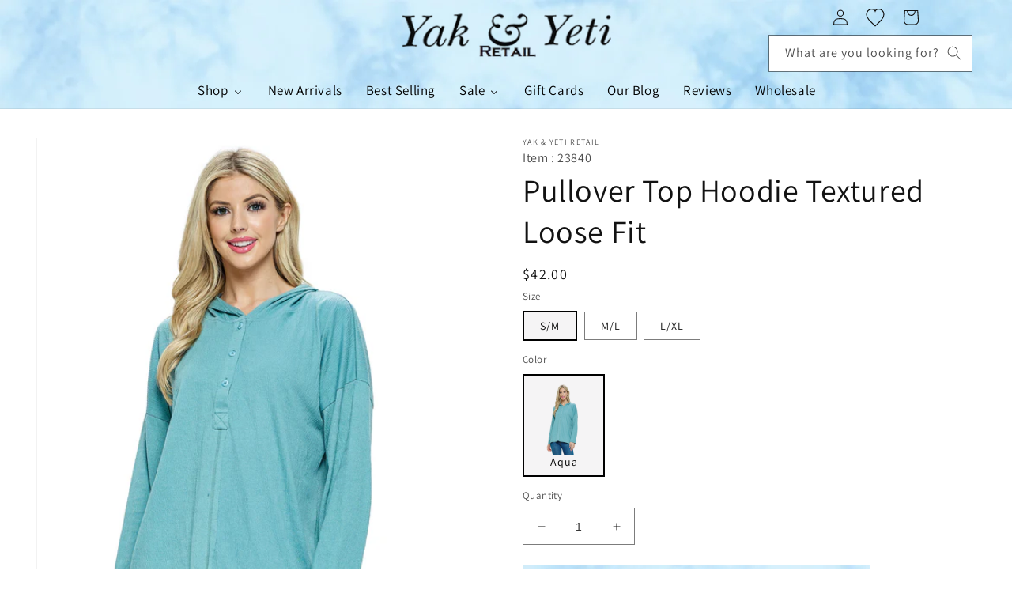

--- FILE ---
content_type: text/html; charset=utf-8
request_url: https://yaknyeti.biz/products/pullover-top-hoodie-textured-loose-fit
body_size: 61393
content:
<!doctype html>
<html class="no-js" lang="en">
  <head>
    <meta charset="utf-8">
    <meta http-equiv="X-UA-Compatible" content="IE=edge">
    <meta name="viewport" content="width=device-width,initial-scale=1">
    <meta name="theme-color" content="">
    <link rel="canonical" href="https://yaknyeti.biz/products/pullover-top-hoodie-textured-loose-fit">
    <link rel="preconnect" href="https://cdn.shopify.com" crossorigin>
    <style>
      
  .header-wrapper--border-bottom {
background-image: url("https://www.yaknyeti.biz/cdn/shop/files/banner_tiedie_background.jpg") !important;
    margin-bottom: 0px;
}


  @media screen and (min-width: 990px) {
    .header {
        
        padding-bottom: 0px !important;
    }
}
</style><link rel="preconnect" href="https://fonts.shopifycdn.com" crossorigin><title>
      Pullover Top Hoodie Textured Loose Fit
 &ndash; Yaknyetiretail</title>

    
      <meta name="description" content="– Fall Winter Hooded Top– Button Down Pullover– Boho Comfortable Look– Casual Style– Yoga Everyday Wear– Easy Relaxed Fit– Solid Color– Long Sleeves – Drop Shoulder– 65% Cotton 30% Polyester 5% Elastic– Made in Nepal Measurements : S/M M/L L/XL Chest 42&quot; 46&quot; 52&quot; Length 26&quot; 27&quot; 28&quot; Hem 49&quot; 53&quot; 59&quot;">
    

    

<meta property="og:site_name" content="Yaknyetiretail">
<meta property="og:url" content="https://yaknyeti.biz/products/pullover-top-hoodie-textured-loose-fit">
<meta property="og:title" content="Pullover Top Hoodie Textured Loose Fit">
<meta property="og:type" content="product">
<meta property="og:description" content="– Fall Winter Hooded Top– Button Down Pullover– Boho Comfortable Look– Casual Style– Yoga Everyday Wear– Easy Relaxed Fit– Solid Color– Long Sleeves – Drop Shoulder– 65% Cotton 30% Polyester 5% Elastic– Made in Nepal Measurements : S/M M/L L/XL Chest 42&quot; 46&quot; 52&quot; Length 26&quot; 27&quot; 28&quot; Hem 49&quot; 53&quot; 59&quot;"><meta property="og:image" content="http://yaknyeti.biz/cdn/shop/files/23840.jpg?v=1705828202">
  <meta property="og:image:secure_url" content="https://yaknyeti.biz/cdn/shop/files/23840.jpg?v=1705828202">
  <meta property="og:image:width" content="1800">
  <meta property="og:image:height" content="2400"><meta property="og:price:amount" content="42.00">
  <meta property="og:price:currency" content="USD"><meta name="twitter:card" content="summary_large_image">
<meta name="twitter:title" content="Pullover Top Hoodie Textured Loose Fit">
<meta name="twitter:description" content="– Fall Winter Hooded Top– Button Down Pullover– Boho Comfortable Look– Casual Style– Yoga Everyday Wear– Easy Relaxed Fit– Solid Color– Long Sleeves – Drop Shoulder– 65% Cotton 30% Polyester 5% Elastic– Made in Nepal Measurements : S/M M/L L/XL Chest 42&quot; 46&quot; 52&quot; Length 26&quot; 27&quot; 28&quot; Hem 49&quot; 53&quot; 59&quot;">


    <script src="//yaknyeti.biz/cdn/shop/t/4/assets/global.js?v=149496944046504657681698632189" defer="defer"></script>
    <script>window.performance && window.performance.mark && window.performance.mark('shopify.content_for_header.start');</script><meta id="shopify-digital-wallet" name="shopify-digital-wallet" content="/24364169/digital_wallets/dialog">
<meta name="shopify-checkout-api-token" content="202548fd7fc506c142bbf03232f7fb04">
<meta id="in-context-paypal-metadata" data-shop-id="24364169" data-venmo-supported="false" data-environment="production" data-locale="en_US" data-paypal-v4="true" data-currency="USD">
<link rel="alternate" type="application/json+oembed" href="https://yaknyeti.biz/products/pullover-top-hoodie-textured-loose-fit.oembed">
<script async="async" src="/checkouts/internal/preloads.js?locale=en-US"></script>
<link rel="preconnect" href="https://shop.app" crossorigin="anonymous">
<script async="async" src="https://shop.app/checkouts/internal/preloads.js?locale=en-US&shop_id=24364169" crossorigin="anonymous"></script>
<script id="apple-pay-shop-capabilities" type="application/json">{"shopId":24364169,"countryCode":"US","currencyCode":"USD","merchantCapabilities":["supports3DS"],"merchantId":"gid:\/\/shopify\/Shop\/24364169","merchantName":"Yaknyetiretail","requiredBillingContactFields":["postalAddress","email","phone"],"requiredShippingContactFields":["postalAddress","email","phone"],"shippingType":"shipping","supportedNetworks":["visa","masterCard","amex","discover","elo","jcb"],"total":{"type":"pending","label":"Yaknyetiretail","amount":"1.00"},"shopifyPaymentsEnabled":true,"supportsSubscriptions":true}</script>
<script id="shopify-features" type="application/json">{"accessToken":"202548fd7fc506c142bbf03232f7fb04","betas":["rich-media-storefront-analytics"],"domain":"yaknyeti.biz","predictiveSearch":true,"shopId":24364169,"locale":"en"}</script>
<script>var Shopify = Shopify || {};
Shopify.shop = "yaknyetiretail.myshopify.com";
Shopify.locale = "en";
Shopify.currency = {"active":"USD","rate":"1.0"};
Shopify.country = "US";
Shopify.theme = {"name":"New Theme","id":137485189350,"schema_name":"Dawn","schema_version":"7.0.1","theme_store_id":null,"role":"main"};
Shopify.theme.handle = "null";
Shopify.theme.style = {"id":null,"handle":null};
Shopify.cdnHost = "yaknyeti.biz/cdn";
Shopify.routes = Shopify.routes || {};
Shopify.routes.root = "/";</script>
<script type="module">!function(o){(o.Shopify=o.Shopify||{}).modules=!0}(window);</script>
<script>!function(o){function n(){var o=[];function n(){o.push(Array.prototype.slice.apply(arguments))}return n.q=o,n}var t=o.Shopify=o.Shopify||{};t.loadFeatures=n(),t.autoloadFeatures=n()}(window);</script>
<script>
  window.ShopifyPay = window.ShopifyPay || {};
  window.ShopifyPay.apiHost = "shop.app\/pay";
  window.ShopifyPay.redirectState = null;
</script>
<script id="shop-js-analytics" type="application/json">{"pageType":"product"}</script>
<script defer="defer" async type="module" src="//yaknyeti.biz/cdn/shopifycloud/shop-js/modules/v2/client.init-shop-cart-sync_BN7fPSNr.en.esm.js"></script>
<script defer="defer" async type="module" src="//yaknyeti.biz/cdn/shopifycloud/shop-js/modules/v2/chunk.common_Cbph3Kss.esm.js"></script>
<script defer="defer" async type="module" src="//yaknyeti.biz/cdn/shopifycloud/shop-js/modules/v2/chunk.modal_DKumMAJ1.esm.js"></script>
<script type="module">
  await import("//yaknyeti.biz/cdn/shopifycloud/shop-js/modules/v2/client.init-shop-cart-sync_BN7fPSNr.en.esm.js");
await import("//yaknyeti.biz/cdn/shopifycloud/shop-js/modules/v2/chunk.common_Cbph3Kss.esm.js");
await import("//yaknyeti.biz/cdn/shopifycloud/shop-js/modules/v2/chunk.modal_DKumMAJ1.esm.js");

  window.Shopify.SignInWithShop?.initShopCartSync?.({"fedCMEnabled":true,"windoidEnabled":true});

</script>
<script defer="defer" async type="module" src="//yaknyeti.biz/cdn/shopifycloud/shop-js/modules/v2/client.payment-terms_BxzfvcZJ.en.esm.js"></script>
<script defer="defer" async type="module" src="//yaknyeti.biz/cdn/shopifycloud/shop-js/modules/v2/chunk.common_Cbph3Kss.esm.js"></script>
<script defer="defer" async type="module" src="//yaknyeti.biz/cdn/shopifycloud/shop-js/modules/v2/chunk.modal_DKumMAJ1.esm.js"></script>
<script type="module">
  await import("//yaknyeti.biz/cdn/shopifycloud/shop-js/modules/v2/client.payment-terms_BxzfvcZJ.en.esm.js");
await import("//yaknyeti.biz/cdn/shopifycloud/shop-js/modules/v2/chunk.common_Cbph3Kss.esm.js");
await import("//yaknyeti.biz/cdn/shopifycloud/shop-js/modules/v2/chunk.modal_DKumMAJ1.esm.js");

  
</script>
<script>
  window.Shopify = window.Shopify || {};
  if (!window.Shopify.featureAssets) window.Shopify.featureAssets = {};
  window.Shopify.featureAssets['shop-js'] = {"shop-cart-sync":["modules/v2/client.shop-cart-sync_CJVUk8Jm.en.esm.js","modules/v2/chunk.common_Cbph3Kss.esm.js","modules/v2/chunk.modal_DKumMAJ1.esm.js"],"init-fed-cm":["modules/v2/client.init-fed-cm_7Fvt41F4.en.esm.js","modules/v2/chunk.common_Cbph3Kss.esm.js","modules/v2/chunk.modal_DKumMAJ1.esm.js"],"init-shop-email-lookup-coordinator":["modules/v2/client.init-shop-email-lookup-coordinator_Cc088_bR.en.esm.js","modules/v2/chunk.common_Cbph3Kss.esm.js","modules/v2/chunk.modal_DKumMAJ1.esm.js"],"init-windoid":["modules/v2/client.init-windoid_hPopwJRj.en.esm.js","modules/v2/chunk.common_Cbph3Kss.esm.js","modules/v2/chunk.modal_DKumMAJ1.esm.js"],"shop-button":["modules/v2/client.shop-button_B0jaPSNF.en.esm.js","modules/v2/chunk.common_Cbph3Kss.esm.js","modules/v2/chunk.modal_DKumMAJ1.esm.js"],"shop-cash-offers":["modules/v2/client.shop-cash-offers_DPIskqss.en.esm.js","modules/v2/chunk.common_Cbph3Kss.esm.js","modules/v2/chunk.modal_DKumMAJ1.esm.js"],"shop-toast-manager":["modules/v2/client.shop-toast-manager_CK7RT69O.en.esm.js","modules/v2/chunk.common_Cbph3Kss.esm.js","modules/v2/chunk.modal_DKumMAJ1.esm.js"],"init-shop-cart-sync":["modules/v2/client.init-shop-cart-sync_BN7fPSNr.en.esm.js","modules/v2/chunk.common_Cbph3Kss.esm.js","modules/v2/chunk.modal_DKumMAJ1.esm.js"],"init-customer-accounts-sign-up":["modules/v2/client.init-customer-accounts-sign-up_CfPf4CXf.en.esm.js","modules/v2/client.shop-login-button_DeIztwXF.en.esm.js","modules/v2/chunk.common_Cbph3Kss.esm.js","modules/v2/chunk.modal_DKumMAJ1.esm.js"],"pay-button":["modules/v2/client.pay-button_CgIwFSYN.en.esm.js","modules/v2/chunk.common_Cbph3Kss.esm.js","modules/v2/chunk.modal_DKumMAJ1.esm.js"],"init-customer-accounts":["modules/v2/client.init-customer-accounts_DQ3x16JI.en.esm.js","modules/v2/client.shop-login-button_DeIztwXF.en.esm.js","modules/v2/chunk.common_Cbph3Kss.esm.js","modules/v2/chunk.modal_DKumMAJ1.esm.js"],"avatar":["modules/v2/client.avatar_BTnouDA3.en.esm.js"],"init-shop-for-new-customer-accounts":["modules/v2/client.init-shop-for-new-customer-accounts_CsZy_esa.en.esm.js","modules/v2/client.shop-login-button_DeIztwXF.en.esm.js","modules/v2/chunk.common_Cbph3Kss.esm.js","modules/v2/chunk.modal_DKumMAJ1.esm.js"],"shop-follow-button":["modules/v2/client.shop-follow-button_BRMJjgGd.en.esm.js","modules/v2/chunk.common_Cbph3Kss.esm.js","modules/v2/chunk.modal_DKumMAJ1.esm.js"],"checkout-modal":["modules/v2/client.checkout-modal_B9Drz_yf.en.esm.js","modules/v2/chunk.common_Cbph3Kss.esm.js","modules/v2/chunk.modal_DKumMAJ1.esm.js"],"shop-login-button":["modules/v2/client.shop-login-button_DeIztwXF.en.esm.js","modules/v2/chunk.common_Cbph3Kss.esm.js","modules/v2/chunk.modal_DKumMAJ1.esm.js"],"lead-capture":["modules/v2/client.lead-capture_DXYzFM3R.en.esm.js","modules/v2/chunk.common_Cbph3Kss.esm.js","modules/v2/chunk.modal_DKumMAJ1.esm.js"],"shop-login":["modules/v2/client.shop-login_CA5pJqmO.en.esm.js","modules/v2/chunk.common_Cbph3Kss.esm.js","modules/v2/chunk.modal_DKumMAJ1.esm.js"],"payment-terms":["modules/v2/client.payment-terms_BxzfvcZJ.en.esm.js","modules/v2/chunk.common_Cbph3Kss.esm.js","modules/v2/chunk.modal_DKumMAJ1.esm.js"]};
</script>
<script>(function() {
  var isLoaded = false;
  function asyncLoad() {
    if (isLoaded) return;
    isLoaded = true;
    var urls = ["https:\/\/feed.omegacommerce.com\/js\/init.js?shop=yaknyetiretail.myshopify.com","https:\/\/cdn.shopify.com\/s\/files\/1\/2436\/4169\/t\/2\/assets\/clever_adwords_global_tag.js?shop=yaknyetiretail.myshopify.com","https:\/\/cdn.fera.ai\/js\/fera.placeholder.js?shop=yaknyetiretail.myshopify.com","https:\/\/app.carecart.io\/api\/abandoned-cart\/js-script?shop=yaknyetiretail.myshopify.com","https:\/\/dashboard.mailerlite.com\/shopify\/4584\/266101?shop=yaknyetiretail.myshopify.com","https:\/\/static.klaviyo.com\/onsite\/js\/klaviyo.js?company_id=Hffndh\u0026shop=yaknyetiretail.myshopify.com"];
    for (var i = 0; i < urls.length; i++) {
      var s = document.createElement('script');
      s.type = 'text/javascript';
      s.async = true;
      s.src = urls[i];
      var x = document.getElementsByTagName('script')[0];
      x.parentNode.insertBefore(s, x);
    }
  };
  if(window.attachEvent) {
    window.attachEvent('onload', asyncLoad);
  } else {
    window.addEventListener('load', asyncLoad, false);
  }
})();</script>
<script id="__st">var __st={"a":24364169,"offset":-18000,"reqid":"d9877a39-6013-4fff-bf1b-f9be2f04a438-1769898576","pageurl":"yaknyeti.biz\/products\/pullover-top-hoodie-textured-loose-fit","u":"a1461dc593ff","p":"product","rtyp":"product","rid":8413983670502};</script>
<script>window.ShopifyPaypalV4VisibilityTracking = true;</script>
<script id="captcha-bootstrap">!function(){'use strict';const t='contact',e='account',n='new_comment',o=[[t,t],['blogs',n],['comments',n],[t,'customer']],c=[[e,'customer_login'],[e,'guest_login'],[e,'recover_customer_password'],[e,'create_customer']],r=t=>t.map((([t,e])=>`form[action*='/${t}']:not([data-nocaptcha='true']) input[name='form_type'][value='${e}']`)).join(','),a=t=>()=>t?[...document.querySelectorAll(t)].map((t=>t.form)):[];function s(){const t=[...o],e=r(t);return a(e)}const i='password',u='form_key',d=['recaptcha-v3-token','g-recaptcha-response','h-captcha-response',i],f=()=>{try{return window.sessionStorage}catch{return}},m='__shopify_v',_=t=>t.elements[u];function p(t,e,n=!1){try{const o=window.sessionStorage,c=JSON.parse(o.getItem(e)),{data:r}=function(t){const{data:e,action:n}=t;return t[m]||n?{data:e,action:n}:{data:t,action:n}}(c);for(const[e,n]of Object.entries(r))t.elements[e]&&(t.elements[e].value=n);n&&o.removeItem(e)}catch(o){console.error('form repopulation failed',{error:o})}}const l='form_type',E='cptcha';function T(t){t.dataset[E]=!0}const w=window,h=w.document,L='Shopify',v='ce_forms',y='captcha';let A=!1;((t,e)=>{const n=(g='f06e6c50-85a8-45c8-87d0-21a2b65856fe',I='https://cdn.shopify.com/shopifycloud/storefront-forms-hcaptcha/ce_storefront_forms_captcha_hcaptcha.v1.5.2.iife.js',D={infoText:'Protected by hCaptcha',privacyText:'Privacy',termsText:'Terms'},(t,e,n)=>{const o=w[L][v],c=o.bindForm;if(c)return c(t,g,e,D).then(n);var r;o.q.push([[t,g,e,D],n]),r=I,A||(h.body.append(Object.assign(h.createElement('script'),{id:'captcha-provider',async:!0,src:r})),A=!0)});var g,I,D;w[L]=w[L]||{},w[L][v]=w[L][v]||{},w[L][v].q=[],w[L][y]=w[L][y]||{},w[L][y].protect=function(t,e){n(t,void 0,e),T(t)},Object.freeze(w[L][y]),function(t,e,n,w,h,L){const[v,y,A,g]=function(t,e,n){const i=e?o:[],u=t?c:[],d=[...i,...u],f=r(d),m=r(i),_=r(d.filter((([t,e])=>n.includes(e))));return[a(f),a(m),a(_),s()]}(w,h,L),I=t=>{const e=t.target;return e instanceof HTMLFormElement?e:e&&e.form},D=t=>v().includes(t);t.addEventListener('submit',(t=>{const e=I(t);if(!e)return;const n=D(e)&&!e.dataset.hcaptchaBound&&!e.dataset.recaptchaBound,o=_(e),c=g().includes(e)&&(!o||!o.value);(n||c)&&t.preventDefault(),c&&!n&&(function(t){try{if(!f())return;!function(t){const e=f();if(!e)return;const n=_(t);if(!n)return;const o=n.value;o&&e.removeItem(o)}(t);const e=Array.from(Array(32),(()=>Math.random().toString(36)[2])).join('');!function(t,e){_(t)||t.append(Object.assign(document.createElement('input'),{type:'hidden',name:u})),t.elements[u].value=e}(t,e),function(t,e){const n=f();if(!n)return;const o=[...t.querySelectorAll(`input[type='${i}']`)].map((({name:t})=>t)),c=[...d,...o],r={};for(const[a,s]of new FormData(t).entries())c.includes(a)||(r[a]=s);n.setItem(e,JSON.stringify({[m]:1,action:t.action,data:r}))}(t,e)}catch(e){console.error('failed to persist form',e)}}(e),e.submit())}));const S=(t,e)=>{t&&!t.dataset[E]&&(n(t,e.some((e=>e===t))),T(t))};for(const o of['focusin','change'])t.addEventListener(o,(t=>{const e=I(t);D(e)&&S(e,y())}));const B=e.get('form_key'),M=e.get(l),P=B&&M;t.addEventListener('DOMContentLoaded',(()=>{const t=y();if(P)for(const e of t)e.elements[l].value===M&&p(e,B);[...new Set([...A(),...v().filter((t=>'true'===t.dataset.shopifyCaptcha))])].forEach((e=>S(e,t)))}))}(h,new URLSearchParams(w.location.search),n,t,e,['guest_login'])})(!0,!0)}();</script>
<script integrity="sha256-4kQ18oKyAcykRKYeNunJcIwy7WH5gtpwJnB7kiuLZ1E=" data-source-attribution="shopify.loadfeatures" defer="defer" src="//yaknyeti.biz/cdn/shopifycloud/storefront/assets/storefront/load_feature-a0a9edcb.js" crossorigin="anonymous"></script>
<script crossorigin="anonymous" defer="defer" src="//yaknyeti.biz/cdn/shopifycloud/storefront/assets/shopify_pay/storefront-65b4c6d7.js?v=20250812"></script>
<script data-source-attribution="shopify.dynamic_checkout.dynamic.init">var Shopify=Shopify||{};Shopify.PaymentButton=Shopify.PaymentButton||{isStorefrontPortableWallets:!0,init:function(){window.Shopify.PaymentButton.init=function(){};var t=document.createElement("script");t.src="https://yaknyeti.biz/cdn/shopifycloud/portable-wallets/latest/portable-wallets.en.js",t.type="module",document.head.appendChild(t)}};
</script>
<script data-source-attribution="shopify.dynamic_checkout.buyer_consent">
  function portableWalletsHideBuyerConsent(e){var t=document.getElementById("shopify-buyer-consent"),n=document.getElementById("shopify-subscription-policy-button");t&&n&&(t.classList.add("hidden"),t.setAttribute("aria-hidden","true"),n.removeEventListener("click",e))}function portableWalletsShowBuyerConsent(e){var t=document.getElementById("shopify-buyer-consent"),n=document.getElementById("shopify-subscription-policy-button");t&&n&&(t.classList.remove("hidden"),t.removeAttribute("aria-hidden"),n.addEventListener("click",e))}window.Shopify?.PaymentButton&&(window.Shopify.PaymentButton.hideBuyerConsent=portableWalletsHideBuyerConsent,window.Shopify.PaymentButton.showBuyerConsent=portableWalletsShowBuyerConsent);
</script>
<script data-source-attribution="shopify.dynamic_checkout.cart.bootstrap">document.addEventListener("DOMContentLoaded",(function(){function t(){return document.querySelector("shopify-accelerated-checkout-cart, shopify-accelerated-checkout")}if(t())Shopify.PaymentButton.init();else{new MutationObserver((function(e,n){t()&&(Shopify.PaymentButton.init(),n.disconnect())})).observe(document.body,{childList:!0,subtree:!0})}}));
</script>
<link id="shopify-accelerated-checkout-styles" rel="stylesheet" media="screen" href="https://yaknyeti.biz/cdn/shopifycloud/portable-wallets/latest/accelerated-checkout-backwards-compat.css" crossorigin="anonymous">
<style id="shopify-accelerated-checkout-cart">
        #shopify-buyer-consent {
  margin-top: 1em;
  display: inline-block;
  width: 100%;
}

#shopify-buyer-consent.hidden {
  display: none;
}

#shopify-subscription-policy-button {
  background: none;
  border: none;
  padding: 0;
  text-decoration: underline;
  font-size: inherit;
  cursor: pointer;
}

#shopify-subscription-policy-button::before {
  box-shadow: none;
}

      </style>
<script id="sections-script" data-sections="header,footer" defer="defer" src="//yaknyeti.biz/cdn/shop/t/4/compiled_assets/scripts.js?v=2772"></script>
<script>window.performance && window.performance.mark && window.performance.mark('shopify.content_for_header.end');</script>


    <style data-shopify>
      @font-face {
  font-family: Assistant;
  font-weight: 400;
  font-style: normal;
  font-display: swap;
  src: url("//yaknyeti.biz/cdn/fonts/assistant/assistant_n4.9120912a469cad1cc292572851508ca49d12e768.woff2") format("woff2"),
       url("//yaknyeti.biz/cdn/fonts/assistant/assistant_n4.6e9875ce64e0fefcd3f4446b7ec9036b3ddd2985.woff") format("woff");
}

      @font-face {
  font-family: Assistant;
  font-weight: 700;
  font-style: normal;
  font-display: swap;
  src: url("//yaknyeti.biz/cdn/fonts/assistant/assistant_n7.bf44452348ec8b8efa3aa3068825305886b1c83c.woff2") format("woff2"),
       url("//yaknyeti.biz/cdn/fonts/assistant/assistant_n7.0c887fee83f6b3bda822f1150b912c72da0f7b64.woff") format("woff");
}

      
      
      @font-face {
  font-family: Assistant;
  font-weight: 400;
  font-style: normal;
  font-display: swap;
  src: url("//yaknyeti.biz/cdn/fonts/assistant/assistant_n4.9120912a469cad1cc292572851508ca49d12e768.woff2") format("woff2"),
       url("//yaknyeti.biz/cdn/fonts/assistant/assistant_n4.6e9875ce64e0fefcd3f4446b7ec9036b3ddd2985.woff") format("woff");
}


      :root {
        --font-body-family: Assistant, sans-serif;
        --font-body-style: normal;
        --font-body-weight: 400;
        --font-body-weight-bold: 700;

        --font-heading-family: Assistant, sans-serif;
        --font-heading-style: normal;
        --font-heading-weight: 400;

        --font-body-scale: 1.0;
        --font-heading-scale: 1.0;

        --color-base-text: 18, 18, 18;
        --color-shadow: 18, 18, 18;
        --color-base-background-1: 255, 255, 255;
        --color-base-background-2: 243, 243, 243;
        --color-base-solid-button-labels: 255, 255, 255;
        --color-base-outline-button-labels: 18, 18, 18;
        --color-base-accent-1: 18, 18, 18;
        --color-base-accent-2: 51, 79, 180;
        --payment-terms-background-color: #ffffff;

        --gradient-base-background-1: #ffffff;
        --gradient-base-background-2: #f3f3f3;
        --gradient-base-accent-1: #121212;
        --gradient-base-accent-2: #334fb4;

        --media-padding: px;
        --media-border-opacity: 0.05;
        --media-border-width: 1px;
        --media-radius: 0px;
        --media-shadow-opacity: 0.0;
        --media-shadow-horizontal-offset: 0px;
        --media-shadow-vertical-offset: 4px;
        --media-shadow-blur-radius: 5px;
        --media-shadow-visible: 0;

        --page-width: 150rem;
        --page-width-margin: 0rem;

        --product-card-image-padding: 0.0rem;
        --product-card-corner-radius: 0.0rem;
        --product-card-text-alignment: left;
        --product-card-border-width: 0.0rem;
        --product-card-border-opacity: 0.1;
        --product-card-shadow-opacity: 0.0;
        --product-card-shadow-visible: 0;
        --product-card-shadow-horizontal-offset: 0.0rem;
        --product-card-shadow-vertical-offset: 0.4rem;
        --product-card-shadow-blur-radius: 0.5rem;

        --collection-card-image-padding: 0.0rem;
        --collection-card-corner-radius: 0.0rem;
        --collection-card-text-alignment: left;
        --collection-card-border-width: 0.0rem;
        --collection-card-border-opacity: 0.1;
        --collection-card-shadow-opacity: 0.0;
        --collection-card-shadow-visible: 0;
        --collection-card-shadow-horizontal-offset: 0.0rem;
        --collection-card-shadow-vertical-offset: 0.4rem;
        --collection-card-shadow-blur-radius: 0.5rem;

        --blog-card-image-padding: 0.0rem;
        --blog-card-corner-radius: 0.0rem;
        --blog-card-text-alignment: left;
        --blog-card-border-width: 0.0rem;
        --blog-card-border-opacity: 0.1;
        --blog-card-shadow-opacity: 0.0;
        --blog-card-shadow-visible: 0;
        --blog-card-shadow-horizontal-offset: 0.0rem;
        --blog-card-shadow-vertical-offset: 0.4rem;
        --blog-card-shadow-blur-radius: 0.5rem;

        --badge-corner-radius: 4.0rem;

        --popup-border-width: 1px;
        --popup-border-opacity: 0.1;
        --popup-corner-radius: 0px;
        --popup-shadow-opacity: 0.0;
        --popup-shadow-horizontal-offset: 0px;
        --popup-shadow-vertical-offset: 4px;
        --popup-shadow-blur-radius: 5px;

        --drawer-border-width: 1px;
        --drawer-border-opacity: 0.1;
        --drawer-shadow-opacity: 0.0;
        --drawer-shadow-horizontal-offset: 0px;
        --drawer-shadow-vertical-offset: 4px;
        --drawer-shadow-blur-radius: 5px;

        --spacing-sections-desktop: 0px;
        --spacing-sections-mobile: 0px;

        --grid-desktop-vertical-spacing: 8px;
        --grid-desktop-horizontal-spacing: 8px;
        --grid-mobile-vertical-spacing: 4px;
        --grid-mobile-horizontal-spacing: 4px;

        --text-boxes-border-opacity: 0.1;
        --text-boxes-border-width: 0px;
        --text-boxes-radius: 0px;
        --text-boxes-shadow-opacity: 0.0;
        --text-boxes-shadow-visible: 0;
        --text-boxes-shadow-horizontal-offset: 0px;
        --text-boxes-shadow-vertical-offset: 4px;
        --text-boxes-shadow-blur-radius: 5px;

        --buttons-radius: 0px;
        --buttons-radius-outset: 0px;
        --buttons-border-width: 1px;
        --buttons-border-opacity: 1.0;
        --buttons-shadow-opacity: 0.0;
        --buttons-shadow-visible: 0;
        --buttons-shadow-horizontal-offset: 0px;
        --buttons-shadow-vertical-offset: 4px;
        --buttons-shadow-blur-radius: 5px;
        --buttons-border-offset: 0px;

        --inputs-radius: 0px;
        --inputs-border-width: 1px;
        --inputs-border-opacity: 0.55;
        --inputs-shadow-opacity: 0.0;
        --inputs-shadow-horizontal-offset: 0px;
        --inputs-margin-offset: 0px;
        --inputs-shadow-vertical-offset: 4px;
        --inputs-shadow-blur-radius: 5px;
        --inputs-radius-outset: 0px;

        --variant-pills-radius: 40px;
        --variant-pills-border-width: 1px;
        --variant-pills-border-opacity: 0.55;
        --variant-pills-shadow-opacity: 0.0;
        --variant-pills-shadow-horizontal-offset: 0px;
        --variant-pills-shadow-vertical-offset: 4px;
        --variant-pills-shadow-blur-radius: 5px;
      }

      *,
      *::before,
      *::after {
        box-sizing: inherit;
      }

      html {
        box-sizing: border-box;
        font-size: calc(var(--font-body-scale) * 62.5%);
        height: 100%;
      }

      body {
        display: grid;
        grid-template-rows: auto auto 1fr auto;
        grid-template-columns: 100%;
        min-height: 100%;
        margin: 0;
        font-size: 1.5rem;
        letter-spacing: 0.06rem;
        line-height: calc(1 + 0.8 / var(--font-body-scale));
        font-family: var(--font-body-family);
        font-style: var(--font-body-style);
        font-weight: var(--font-body-weight);
      }

      @media screen and (min-width: 750px) {
        body {
          font-size: 1.6rem;
        }
      }
    </style>

    <link href="//yaknyeti.biz/cdn/shop/t/4/assets/base.css?v=9597478771075643681745547270" rel="stylesheet" type="text/css" media="all" />
<link rel="preload" as="font" href="//yaknyeti.biz/cdn/fonts/assistant/assistant_n4.9120912a469cad1cc292572851508ca49d12e768.woff2" type="font/woff2" crossorigin><link rel="preload" as="font" href="//yaknyeti.biz/cdn/fonts/assistant/assistant_n4.9120912a469cad1cc292572851508ca49d12e768.woff2" type="font/woff2" crossorigin><link rel="stylesheet" href="//yaknyeti.biz/cdn/shop/t/4/assets/component-predictive-search.css?v=83512081251802922551698632188" media="print" onload="this.media='all'"><script>document.documentElement.className = document.documentElement.className.replace('no-js', 'js');
    if (Shopify.designMode) {
      document.documentElement.classList.add('shopify-design-mode');
    }
    </script>
  <link rel="dns-prefetch" href="https://cdn.secomapp.com/">
<link rel="dns-prefetch" href="https://ajax.googleapis.com/">
<link rel="dns-prefetch" href="https://cdnjs.cloudflare.com/">
<link rel="preload" as="stylesheet" href="//yaknyeti.biz/cdn/shop/t/4/assets/sca-pp.css?v=178374312540912810101698632192">

<link rel="stylesheet" href="//yaknyeti.biz/cdn/shop/t/4/assets/sca-pp.css?v=178374312540912810101698632192">
 <script>
  
  SCAPPShop = {};
    
  </script> 
<!-- BEGIN app block: shopify://apps/klaviyo-email-marketing-sms/blocks/klaviyo-onsite-embed/2632fe16-c075-4321-a88b-50b567f42507 -->












  <script async src="https://static.klaviyo.com/onsite/js/Hffndh/klaviyo.js?company_id=Hffndh"></script>
  <script>!function(){if(!window.klaviyo){window._klOnsite=window._klOnsite||[];try{window.klaviyo=new Proxy({},{get:function(n,i){return"push"===i?function(){var n;(n=window._klOnsite).push.apply(n,arguments)}:function(){for(var n=arguments.length,o=new Array(n),w=0;w<n;w++)o[w]=arguments[w];var t="function"==typeof o[o.length-1]?o.pop():void 0,e=new Promise((function(n){window._klOnsite.push([i].concat(o,[function(i){t&&t(i),n(i)}]))}));return e}}})}catch(n){window.klaviyo=window.klaviyo||[],window.klaviyo.push=function(){var n;(n=window._klOnsite).push.apply(n,arguments)}}}}();</script>

  
    <script id="viewed_product">
      if (item == null) {
        var _learnq = _learnq || [];

        var MetafieldReviews = null
        var MetafieldYotpoRating = null
        var MetafieldYotpoCount = null
        var MetafieldLooxRating = null
        var MetafieldLooxCount = null
        var okendoProduct = null
        var okendoProductReviewCount = null
        var okendoProductReviewAverageValue = null
        try {
          // The following fields are used for Customer Hub recently viewed in order to add reviews.
          // This information is not part of __kla_viewed. Instead, it is part of __kla_viewed_reviewed_items
          MetafieldReviews = {};
          MetafieldYotpoRating = null
          MetafieldYotpoCount = null
          MetafieldLooxRating = null
          MetafieldLooxCount = null

          okendoProduct = null
          // If the okendo metafield is not legacy, it will error, which then requires the new json formatted data
          if (okendoProduct && 'error' in okendoProduct) {
            okendoProduct = null
          }
          okendoProductReviewCount = okendoProduct ? okendoProduct.reviewCount : null
          okendoProductReviewAverageValue = okendoProduct ? okendoProduct.reviewAverageValue : null
        } catch (error) {
          console.error('Error in Klaviyo onsite reviews tracking:', error);
        }

        var item = {
          Name: "Pullover Top Hoodie Textured Loose Fit",
          ProductID: 8413983670502,
          Categories: ["Best Selling","Best Selling Products","Best selling products","Discount For Non Sale Item","Long Sleeves","Long Sleeves Tunics \u0026 Tops","New Arrivals","New products","Newest Products","Tunics \u0026 Tops","Women's"],
          ImageURL: "https://yaknyeti.biz/cdn/shop/files/23840_grande.jpg?v=1705828202",
          URL: "https://yaknyeti.biz/products/pullover-top-hoodie-textured-loose-fit",
          Brand: "Yaknyetiretail",
          Price: "$42.00",
          Value: "42.00",
          CompareAtPrice: "$0.00"
        };
        _learnq.push(['track', 'Viewed Product', item]);
        _learnq.push(['trackViewedItem', {
          Title: item.Name,
          ItemId: item.ProductID,
          Categories: item.Categories,
          ImageUrl: item.ImageURL,
          Url: item.URL,
          Metadata: {
            Brand: item.Brand,
            Price: item.Price,
            Value: item.Value,
            CompareAtPrice: item.CompareAtPrice
          },
          metafields:{
            reviews: MetafieldReviews,
            yotpo:{
              rating: MetafieldYotpoRating,
              count: MetafieldYotpoCount,
            },
            loox:{
              rating: MetafieldLooxRating,
              count: MetafieldLooxCount,
            },
            okendo: {
              rating: okendoProductReviewAverageValue,
              count: okendoProductReviewCount,
            }
          }
        }]);
      }
    </script>
  




  <script>
    window.klaviyoReviewsProductDesignMode = false
  </script>







<!-- END app block --><!-- BEGIN app block: shopify://apps/buddha-mega-menu-navigation/blocks/megamenu/dbb4ce56-bf86-4830-9b3d-16efbef51c6f -->
<script>
        var productImageAndPrice = [],
            collectionImages = [],
            articleImages = [],
            mmLivIcons = false,
            mmFlipClock = false,
            mmFixesUseJquery = false,
            mmNumMMI = 8,
            mmSchemaTranslation = {},
            mmMenuStrings =  {"menuStrings":{"default":{"Shop":"Shop","Women's Clothing":"Women's Clothing","Tunics & Tops":"Tunics & Tops","Spring/Summer":"Spring/Summer","Fall/Winter":"Fall/Winter","Dresses":"Dresses","Wraps & Cardigans":"Wraps & Cardigans","Skirts & Pants":"Skirts & Pants","Leggings":"Leggings","Overalls & Jumpsuits":"Overalls & Jumpsuits","Men's Clothing":"Men's Clothing","T Shirts":"T Shirts","Shirts & Kurtas":"Shirts & Kurtas","Pants & Shorts":"Pants & Shorts","Jewelry":"Jewelry","Prayer Malas":"Prayer Malas","Fashion Jewelry":"Fashion Jewelry","Bracelets":"Bracelets","Sterling Silver":"Sterling Silver","Copper & Brass":"Copper & Brass","White Metal":"White Metal","Wooden & Bone":"Wooden & Bone","Gemstone":"Gemstone","Bags":"Bags","Messenger Bags":"Messenger Bags","Hobo Bags":"Hobo Bags","Backpacks":"Backpacks","Fanny Packs":"Fanny Packs","Wallets":"Wallets","Accessories":"Accessories","Headbands/Bandannas":"Headbands/Bandannas","Scarves":"Scarves","Winter Beanies":"Winter Beanies","Winter Gloves":"Winter Gloves","Statues":"Statues","Stone Statues":"Stone Statues","Brass Statues":"Brass Statues","Resin Statues":"Resin Statues","Wooden Statues":"Wooden Statues","Meditation Tools":"Meditation Tools","Singing Bowls":"Singing Bowls","Tibetan Incense":"Tibetan Incense","Prayer Flags":"Prayer Flags","Books":"Books","Tapestries":"Tapestries","Dream Catchers":"Dream Catchers","Inspirational Quotes":"Inspirational Quotes","Embroidery Patches":"Embroidery Patches","Greeting Cards":"Greeting Cards","Fridge Magnets":"Fridge Magnets","Gift Cards":"Gift Cards","New Arrivals":"New Arrivals","Best Selling":"Best Selling","Sale":"Sale","Women's":"Women's","Tie Dye":"Tie Dye","Printed":"Printed","Cardigans & Jackets":"Cardigans & Jackets","Men's":"Men's","Our Blog":"Our Blog","Reviews":"Reviews","Wholesale":"Wholesale"}},"additional":{"default":{"Add to cart":"Add to cart","Sold out":"Sold out","JUST ADDED TO YOUR CART":"JUST ADDED TO YOUR CART","OUT OF STOCK":"OUT OF STOCK","View Cart":"View Cart"}}} ,
            mmShopLocale = "en",
            mmShopLocaleCollectionsRoute = "/collections",
            mmSchemaDesignJSON = [{"action":"menu-select","value":"mm-automatic"},{"action":"design","setting":"font_family","value":"Default"},{"action":"design","setting":"font_size","value":"13px"},{"action":"design","setting":"text_color","value":"#222222"},{"action":"design","setting":"link_hover_color","value":"#0da19a"},{"action":"design","setting":"link_color","value":"#4e4e4e"},{"action":"design","setting":"background_hover_color","value":"#f9f9f9"},{"action":"design","setting":"background_color","value":"#ffffff"},{"action":"design","setting":"price_color","value":"#0da19a"},{"action":"design","setting":"contact_right_btn_text_color","value":"#ffffff"},{"action":"design","setting":"contact_right_btn_bg_color","value":"#3A3A3A"},{"action":"design","setting":"contact_left_bg_color","value":"#3A3A3A"},{"action":"design","setting":"contact_left_alt_color","value":"#CCCCCC"},{"action":"design","setting":"contact_left_text_color","value":"#f1f1f0"},{"action":"design","setting":"addtocart_enable","value":"true"},{"action":"design","setting":"addtocart_text_color","value":"#333333"},{"action":"design","setting":"addtocart_background_color","value":"#ffffff"},{"action":"design","setting":"addtocart_text_hover_color","value":"#ffffff"},{"action":"design","setting":"addtocart_background_hover_color","value":"#0da19a"},{"action":"design","setting":"countdown_color","value":"#ffffff"},{"action":"design","setting":"countdown_background_color","value":"#333333"},{"action":"design","setting":"vertical_font_family","value":"Default"},{"action":"design","setting":"vertical_font_size","value":"13px"},{"action":"design","setting":"vertical_text_color","value":"#ffffff"},{"action":"design","setting":"vertical_link_color","value":"#ffffff"},{"action":"design","setting":"vertical_link_hover_color","value":"#ffffff"},{"action":"design","setting":"vertical_price_color","value":"#ffffff"},{"action":"design","setting":"vertical_contact_right_btn_text_color","value":"#ffffff"},{"action":"design","setting":"vertical_addtocart_enable","value":"true"},{"action":"design","setting":"vertical_addtocart_text_color","value":"#ffffff"},{"action":"design","setting":"vertical_countdown_color","value":"#ffffff"},{"action":"design","setting":"vertical_countdown_background_color","value":"#333333"},{"action":"design","setting":"vertical_background_color","value":"#017b86"},{"action":"design","setting":"vertical_addtocart_background_color","value":"#333333"},{"action":"design","setting":"vertical_contact_right_btn_bg_color","value":"#333333"},{"action":"design","setting":"vertical_contact_left_alt_color","value":"#333333"}],
            mmDomChangeSkipUl = "",
            buddhaMegaMenuShop = "yaknyetiretail.myshopify.com",
            mmWireframeCompression = "0",
            mmExtensionAssetUrl = "https://cdn.shopify.com/extensions/019abe06-4a3f-7763-88da-170e1b54169b/mega-menu-151/assets/";var bestSellersHTML = '';var newestProductsHTML = '';/* get link lists api */
        var linkLists={"main-menu" : {"title":"Main menu", "items":["/","/collections","/collections/new-arrivals","/collections/best-seller","/products/gift-card","/collections/sale","/blogs/news","/products/customer-reviews","https://www.yaknyeti.net/",]},"footer" : {"title":"Account", "items":["https://www.yaknyeti.biz/account","https://www.yaknyeti.biz/account/addresses","https://www.yaknyeti.biz/account/orders",]},"shop" : {"title":"Shop", "items":["/collections/women","/collections/men","/collections/jewelry","/collections/bags","/collections/accessories","/collections/statue","/collections/yoga-meditation","/collections/headbands","/collections/tapestries","/collections/dream-catchers","/collections/inspirational-quotes","/collections/embroidery-patches","/collections/greeting-cards","/collections/fridge-magnets","/collections/sale","/products/gift-card",]},"explore" : {"title":"Explore", "items":["/search","/pages/about-us","/pages/store-location","/pages/wholesale","/blogs/news",]},"about" : {"title":"Help &amp; Info", "items":["https://yaknyeti.biz/account","/pages/contact","/pages/shipments-and-returns","/pages/free-shipping","/pages/terms-and-condition-of-use","/pages/size-chart","/products/gift-card","/products/customer-reviews","/pages/covid-19-our-response","/pages/terms-and-conditions",]},"tunics-tops" : {"title":"Tunics &amp; Tops", "items":["/collections/sleeveless-tops","/collections/tunics-tops/Short-Sleeves","/collections/long-sleeves-tops",]},"dresses" : {"title":"Dresses", "items":["/collections/sleeveless-dresses","/collections/long-sleeves-dresses",]},"womens" : {"title":"Women&#39;s Clothing", "items":["/collections/tunics-tops","/collections/dresses","/collections/wraps-jackets","/collections/pants-skirts",]},"accessories" : {"title":"Accessories", "items":["/collections/bags","/collections/headbands","/collections/handwarmers","/collections/hats",]},"bags" : {"title":"Bags", "items":["/collections/backpack","/collections/hobo-bag","/collections/mesanger-bag",]},"mens" : {"title":"Men&#39;s Clothing", "items":["/collections/t-shirts","/collections/shirts","/collections/pants",]},"shirts" : {"title":"Shirts", "items":["/collections/long-sleeves-shirts","/collections/short-sleeves-shirts",]},"statues" : {"title":"Statues", "items":["/collections/brass","/collections/resin","/collections/wood","/collections/stone-statues",]},"sale" : {"title":"Sale", "items":["/collections/womens-sale","/collections/mens-sale/Men&#39;s-Sale","/collections/accessories-sale","/collections/yoga-meditation-sale","/collections/jewelry-sale",]},"covid-19-our-response" : {"title":"COVID-19 Our Response", "items":["/pages/covid-19-our-response",]},"gift-cards" : {"title":"Gift Cards", "items":["/products/gift-card",]},"customer-account-main-menu" : {"title":"Customer account main menu", "items":["/","https://shopify.com/24364169/account/orders?locale=en&amp;region_country=US",]},};/*ENDPARSE*/

        

        /* set product prices *//* get the collection images *//* get the article images *//* customer fixes */
        var mmThemeFixesBeforeInit = function(){ customMenuUls=".header__menu-items,.overflow-menu,nav,ul"; /* generic mobile menu toggle translate effect */ document.addEventListener("toggleSubmenu", function (e) { var pc = document.querySelector("#PageContainer"); var mm = document.querySelector("#MobileNav"); if (pc && mm && typeof e.mmMobileHeight != "undefined"){ var pcStyle = pc.getAttribute("style"); if (pcStyle && pcStyle.indexOf("translate3d") != -1) { pc.style.transform = "translate3d(0px, "+ e.mmMobileHeight +"px, 0px)"; } } }); mmAddStyle(" .header__icons {z-index: 1003;} "); if (document.querySelectorAll(".sf-menu-links,ul.sf-nav").length == 2) { customMenuUls=".sf-menu-links,ul.sf-nav"; mmHorizontalMenus="ul.sf-nav"; mmVerticalMenus=".sf-menu-links"; mmAddStyle("@media screen and (min-width:1280px) { .sf-header__desktop {display: block !important;} }"); } if (document.querySelector(".mobile-menu__content>ul")) { mmDisableVisibleCheck=true; mmVerticalMenus=".mobile-menu__content>ul"; } window.mmLoadFunction = function(){ var num = 15; var intv = setInterval(function(){ var m = document.querySelector("#megamenu_level__1"); if (m && m.matches(".vertical-mega-menu")) reinitMenus("#megamenu_level__1"); if (num--==0) clearInterval(intv); },300); }; if (document.readyState !== "loading") { mmLoadFunction(); } else { document.removeEventListener("DOMContentLoaded", mmLoadFunction); document.addEventListener("DOMContentLoaded", mmLoadFunction); } }; var mmThemeFixesBefore = function(){ window.buddhaFilterLiElements = function(liElements){ var elements = []; for (var i=0; i<liElements.length; i++) { if (liElements[i].querySelector("[href=\"/cart\"],[href=\"/account/login\"]") == null) { elements.push(liElements[i]); } } return elements; }; if (tempMenuObject.u.matches("#mobile_menu, #velaMegamenu .nav, #SiteNav, #siteNav")) { tempMenuObject.liItems = buddhaFilterLiElements(mmNot(tempMenuObject.u.children, ".search_container,.site-nav__item_cart", true)); } else if (tempMenuObject.u.matches(".main_nav .nav .menu")) { var numMenusApplied = 0, numMenusAppliedSticky = 0; mmForEach(document, ".main_nav .nav .menu", function(el){ if (el.closest(".sticky_nav") == null) { if (el.querySelector(".buddha-menu-item")) { numMenusApplied++; } } else { if (el.querySelector(".buddha-menu-item")) { numMenusAppliedSticky++; } } }); if (((tempMenuObject.u.closest(".sticky_nav")) && (numMenusAppliedSticky < 1)) || ((tempMenuObject.u.closest(".sticky_nav")) && (numMenusApplied < 1))) { tempMenuObject.liItems = buddhaFilterLiElements(mmNot(tempMenuObject.u.children, ".search_container,.site-nav__item_cart")); } } else if (tempMenuObject.u.matches("#mobile-menu:not(.mm-menu)") && tempMenuObject.u.querySelector(".hamburger,.shifter-handle") == null) { tempMenuObject.liItems = buddhaFilterLiElements(tempMenuObject.u.children); } else if (tempMenuObject.u.matches("#accessibleNav") && tempMenuObject.u.closest("#topnav2") == null) { tempMenuObject.liItems = buddhaFilterLiElements(mmNot(tempMenuObject.u.children, ".customer-navlink")); } else if (tempMenuObject.u.matches("#megamenu_level__1")) { tempMenuObject.liClasses = "level_1__item"; tempMenuObject.aClasses = "level_1__link"; tempMenuObject.liItems = buddhaFilterLiElements(tempMenuObject.u.children); } else if (tempMenuObject.u.matches(".mobile-nav__items")) { tempMenuObject.liClasses = "mobile-nav__item"; tempMenuObject.aClasses = "mobile-nav__link"; tempMenuObject.liItems = buddhaFilterLiElements(tempMenuObject.u.children); } else if (tempMenuObject.u.matches("#NavDrawer > .mobile-nav") && document.querySelector(".mobile-nav>.buddha-menu-item") == null ) { tempMenuObject.liClasses = "mobile-nav__item"; tempMenuObject.aClasses = "mobile-nav__link"; tempMenuObject.liItems = buddhaFilterLiElements(mmNot(tempMenuObject.u.children, ".mobile-nav__search")); } else if (tempMenuObject.u.matches(".mobile-nav-wrapper > .mobile-nav")) { tempMenuObject.liClasses = "mobile-nav__item border-bottom"; tempMenuObject.aClasses = "mobile-nav__link"; tempMenuObject.liItems = buddhaFilterLiElements(mmNot(tempMenuObject.u.children, ".mobile-nav__search")); } else if (tempMenuObject.u.matches("#nav .mm-panel .mm-listview")) { tempMenuObject.liItems = buddhaFilterLiElements(tempMenuObject.u.children); var firstMmPanel = true; mmForEach(document, "#nav>.mm-panels>.mm-panel", function(el){ if (firstMmPanel) { firstMmPanel = false; el.classList.remove("mm-hidden"); el.classList.remove("mm-subopened"); } else { el.parentElement.removeChild(el); } }); } else if (tempMenuObject.u.matches(".SidebarMenu__Nav--primary")) { tempMenuObject.liClasses = "Collapsible"; tempMenuObject.aClasses = "Collapsible__Button Heading u-h6"; tempMenuObject.liItems = buddhaFilterLiElements(tempMenuObject.u.children); } else if (tempMenuObject.u.matches(".mm_menus_ul")) { tempMenuObject.liClasses = "ets_menu_item"; tempMenuObject.aClasses = "mm-nowrap"; tempMenuObject.liItems = buddhaFilterLiElements(tempMenuObject.u.children); mmAddStyle(" .horizontal-mega-menu > .buddha-menu-item > a {white-space: nowrap;} ", "mmThemeCStyle"); } else if (tempMenuObject.u.matches("#accordion")) { tempMenuObject.liClasses = ""; tempMenuObject.aClasses = ""; tempMenuObject.liItems = tempMenuObject.u.children; } else if (tempMenuObject.u.matches(".mobile-menu__panel:first-child .mobile-menu__nav")) { tempMenuObject.liClasses = "mobile-menu__nav-item"; tempMenuObject.aClasses = "mobile-menu__nav-link"; tempMenuObject.liItems = tempMenuObject.u.children; } else if (tempMenuObject.u.matches("#nt_menu_id")) { tempMenuObject.liClasses = "menu-item type_simple"; tempMenuObject.aClasses = "lh__1 flex al_center pr"; tempMenuObject.liItems = tempMenuObject.u.children; } else if (tempMenuObject.u.matches("#menu_mb_cat")) { tempMenuObject.liClasses = "menu-item type_simple"; tempMenuObject.aClasses = ""; tempMenuObject.liItems = tempMenuObject.u.children; } else if (tempMenuObject.u.matches("#menu_mb_ul")) { tempMenuObject.liClasses = "menu-item only_icon_false"; tempMenuObject.aClasses = ""; tempMenuObject.liItems = mmNot(tempMenuObject.u.children, "#customer_login_link,#customer_register_link,#item_mb_help", true); mmAddStyle(" #menu_mb_ul.vertical-mega-menu li.buddha-menu-item>a {display: flex !important;} #menu_mb_ul.vertical-mega-menu li.buddha-menu-item>a>.mm-title {padding: 0 !important;} ", "mmThemeStyle"); } else if (tempMenuObject.u.matches(".header__inline-menu > .list-menu")) { tempMenuObject.liClasses = ""; tempMenuObject.aClasses = "header__menu-item list-menu__item link focus-inset"; tempMenuObject.liItems = tempMenuObject.u.children; } else if (tempMenuObject.u.matches(".menu-drawer__navigation>.list-menu")) { tempMenuObject.liClasses = ""; tempMenuObject.aClasses = "menu-drawer__menu-item list-menu__item link link--text focus-inset"; tempMenuObject.liItems = tempMenuObject.u.children; } else if (tempMenuObject.u.matches(".header__menu-items")) { tempMenuObject.liClasses = "navbar-item header__item has-mega-menu"; tempMenuObject.aClasses = "navbar-link header__link"; tempMenuObject.liItems = tempMenuObject.u.children; mmAddStyle(" .horizontal-mega-menu .buddha-menu-item>a:after{content: none;} .horizontal-mega-menu>li>a{padding-right:10px !important;} .horizontal-mega-menu>li:not(.buddha-menu-item) {display: none !important;} ", "mmThemeStyle"); } else if (tempMenuObject.u.matches(".header__navigation")) { tempMenuObject.liClasses = "header__nav-item"; tempMenuObject.aClasses = ""; tempMenuObject.liItems = tempMenuObject.u.children; } else if (tempMenuObject.u.matches(".slide-nav")) { mmVerticalMenus=".slide-nav"; tempMenuObject.liClasses = "slide-nav__item"; tempMenuObject.aClasses = "slide-nav__link"; tempMenuObject.liItems = tempMenuObject.u.children; } else if (tempMenuObject.u.matches(".header__links-list")) { tempMenuObject.liClasses = ""; tempMenuObject.aClasses = ""; tempMenuObject.liItems = tempMenuObject.u.children; mmAddStyle(".header__left,.header__links {overflow: visible !important; }"); } else if (tempMenuObject.u.matches("#menu-main-navigation,#menu-mobile-nav,#t4s-menu-drawer")) { tempMenuObject.liClasses = ""; tempMenuObject.aClasses = ""; tempMenuObject.liItems = tempMenuObject.u.children; } else if (tempMenuObject.u.matches(".nav-desktop:first-child > .nav-desktop__tier-1")) { tempMenuObject.liClasses = "nav-desktop__tier-1-item"; tempMenuObject.aClasses = "nav-desktop__tier-1-link"; tempMenuObject.liItems = tempMenuObject.u.children; } else if (tempMenuObject.u.matches(".mobile-nav") && tempMenuObject.u.querySelector(".appear-animation.appear-delay-2") != null) { tempMenuObject.liClasses = "mobile-nav__item appear-animation appear-delay-3"; tempMenuObject.aClasses = "mobile-nav__link"; tempMenuObject.liItems = mmNot(tempMenuObject.u.children, "a[href*=account],.mobile-nav__spacer", true); } else if (tempMenuObject.u.matches("nav > .list-menu")) { tempMenuObject.liClasses = ""; tempMenuObject.aClasses = "header__menu-item list-menu__item link link--text focus-inset"; tempMenuObject.liItems = tempMenuObject.u.children; } else if (tempMenuObject.u.matches(".site-navigation>.navmenu")) { tempMenuObject.liClasses = "navmenu-item navmenu-basic__item"; tempMenuObject.aClasses = "navmenu-link navmenu-link-depth-1"; tempMenuObject.liItems = tempMenuObject.u.children; } else if (tempMenuObject.u.matches("nav>.site-navigation")) { tempMenuObject.liClasses = "site-nav__item site-nav__expanded-item site-nav--has-dropdown site-nav__dropdown-li--first-level"; tempMenuObject.aClasses = "site-nav__link site-nav__link--underline site-nav__link--has-dropdown"; tempMenuObject.liItems = tempMenuObject.u.children; } else if (tempMenuObject.u.matches("nav>.js-accordion-mobile-nav")) { tempMenuObject.liClasses = "js-accordion-header c-accordion__header"; tempMenuObject.aClasses = "js-accordion-link c-accordion__link"; tempMenuObject.liItems = mmNot(tempMenuObject.u.children, ".mobile-menu__item"); } else if (tempMenuObject.u.matches(".sf-menu-links")) { tempMenuObject.liClasses = "list-none"; tempMenuObject.aClasses = "block px-4 py-3"; tempMenuObject.liItems = tempMenuObject.u.children; } else if (tempMenuObject.u.matches(".sf-nav")) { tempMenuObject.liClasses = "sf-menu-item list-none sf-menu-item--no-mega sf-menu-item-parent"; tempMenuObject.aClasses = "block px-4 py-5 flex items-center sf__parent-item"; tempMenuObject.liItems = tempMenuObject.u.children; } else if (tempMenuObject.u.matches(".main-nav:not(.topnav)") && tempMenuObject.u.children.length>2) { tempMenuObject.liClasses = "main-nav__tier-1-item"; tempMenuObject.aClasses = "main-nav__tier-1-link"; tempMenuObject.liItems = tempMenuObject.u.children; } else if (tempMenuObject.u.matches(".mobile-nav") && tempMenuObject.u.querySelector(".mobile-nav__item") != null && document.querySelector(".mobile-nav .buddha-menu-item")==null) { tempMenuObject.liClasses = "mobile-nav__item"; tempMenuObject.aClasses = "mobile-nav__link"; tempMenuObject.liItems = tempMenuObject.u.children; } else if (tempMenuObject.u.matches("#t4s-nav-ul")) { tempMenuObject.liClasses = "t4s-type__mega menu-width__cus t4s-menu-item has--children menu-has__offsets"; tempMenuObject.aClasses = "t4s-lh-1 t4s-d-flex t4s-align-items-center t4s-pr"; tempMenuObject.liItems = tempMenuObject.u.children; } else if (tempMenuObject.u.matches("#menu-mb__ul")) { tempMenuObject.liClasses = "t4s-menu-item t4s-item-level-0"; tempMenuObject.aClasses = ""; tempMenuObject.liItems = mmNot(tempMenuObject.u.children, "#item_mb_wis,#item_mb_sea,#item_mb_acc,#item_mb_help"); } else if (tempMenuObject.u.matches(".navbar-nav")) { tempMenuObject.liClasses = "nav-item"; tempMenuObject.aClasses = "nav-link list-menu__item"; tempMenuObject.liItems = tempMenuObject.u.children; } else if (tempMenuObject.u.matches(".navbar-nav-sidebar")) { tempMenuObject.liClasses = "nav-item sidemenu-animation sidemenu-animation-delay-2"; tempMenuObject.aClasses = "list-menu__item"; tempMenuObject.liItems = tempMenuObject.u.children; } else if (tempMenuObject.u.matches(".mobile-menu__content>ul")) { tempMenuObject.liClasses = ""; tempMenuObject.aClasses = ""; tempMenuObject.liItems = tempMenuObject.u.children; mmAddStyle(" .vertical-mega-menu>li{padding:10px !important;} .vertical-mega-menu>li:not(.buddha-menu-item) {display: none !important;} "); } else if (tempMenuObject.u.matches("#offcanvas-menu-nav")) { tempMenuObject.liClasses = "nav-item"; tempMenuObject.aClasses = "nav-link"; tempMenuObject.liItems = tempMenuObject.u.children; } else if (tempMenuObject.u.matches(".main__navigation")) { tempMenuObject.liClasses = "nav__link__holder"; tempMenuObject.aClasses = ""; tempMenuObject.liItems = tempMenuObject.u.children; } else if (tempMenuObject.u.matches(".mobile__navigation")) { tempMenuObject.liClasses = "nav__link__holder"; tempMenuObject.aClasses = ""; tempMenuObject.liItems = mmNot(tempMenuObject.u.children, ".mobile__navigation__footer"); mmAddStyle(" .vertical-mega-menu>li{padding:10px !important;} "); } else if (tempMenuObject.u.matches(".overflow-menu")) { tempMenuObject.forceMenu = true; tempMenuObject.skipCheck=true; tempMenuObject.liClasses = "menu-list__list-item"; tempMenuObject.aClasses = "menu-list__link"; tempMenuObject.liItems = tempMenuObject.u.children; } else if (tempMenuObject.u.matches(".menu-drawer__navigation>ul")) { tempMenuObject.forceMenu = true; tempMenuObject.skipCheck=true; tempMenuObject.liClasses = "menu-drawer__list-item--deep menu-drawer__list-item--divider"; tempMenuObject.aClasses = "menu-drawer__menu-item menu-drawer__menu-item--mainlist menu-drawer__animated-element focus-inset"; tempMenuObject.liItems = tempMenuObject.u.children; } else if (tempMenuObject.u.matches(".header__link-list>ul")) { tempMenuObject.forceMenu = true; tempMenuObject.skipCheck=true; tempMenuObject.liClasses = ""; tempMenuObject.aClasses = "bold link-faded-reverse"; tempMenuObject.liItems = tempMenuObject.u.children; } else if (tempMenuObject.u.matches(".panel__scroller>ul")) { tempMenuObject.forceMenu = true; tempMenuObject.skipCheck=true; tempMenuObject.liClasses = "h3"; tempMenuObject.aClasses = "group block w-full"; tempMenuObject.liItems = tempMenuObject.u.children; } else if (tempMenuObject.u.matches(".x-menu--level-1--container")) { tempMenuObject.skipCheck = true; tempMenuObject.forceMenu = true; tempMenuObject.liClasses = ""; tempMenuObject.aClasses = "x-menu--level-1--link"; tempMenuObject.liItems = tempMenuObject.u.children; mmAddStyle(" .horizontal-mega-menu .buddha-menu-item>a {padding: 14px;} ", "themeScript"); } else if (tempMenuObject.u.matches(".y-menu--level-1--container")) { tempMenuObject.skipCheck = true; tempMenuObject.forceMenu = true; tempMenuObject.liClasses = "y-menu--level-1--link"; tempMenuObject.aClasses = ""; tempMenuObject.liItems = tempMenuObject.u.children; mmAddStyle(" .y-menu {height: 100% !important;} ", "themeScript2"); } if (tempMenuObject.liItems) { tempMenuObject.skipCheck = true; tempMenuObject.forceMenu = true; } /* try to find li and a classes for requested menu if they are not set */ if (tempMenuObject.skipCheck == true) { var _links=[]; var keys = Object.keys(linkLists); for (var i=0; i<keys.length; i++) { if (selectedMenu == keys[i]) { _links = linkLists[keys[i]].items; break; } } mmForEachChild(tempMenuObject.u, "LI", function(li){ var href = null; var a = li.querySelector("a"); if (a) href = a.getAttribute("href"); if (href == null || (href != null && (href.substr(0,1) == "#" || href==""))){ var a2 = li.querySelector((!!document.documentMode) ? "* + a" : "a:nth-child(2)"); if (a2) { href = a2.getAttribute("href"); a = a2; } } if (href == null || (href != null && (href.substr(0,1) == "#" || href==""))) { var a2 = li.querySelector("a>a"); if (a2) { href = a2.getAttribute("href"); a = a2; } } /* stil no matching href, search all children a for a matching href */ if (href == null || (href != null && (href.substr(0,1) == "#" || href==""))) { var a2 = li.querySelectorAll("a[href]"); for (var i=0; i<a2.length; i++) { var href2 = a2[i].getAttribute("href"); if (_links[tempMenuObject.elementFits] != undefined && href2 == _links[tempMenuObject.elementFits]) { href = href2; a = a2[i]; break; } } } if (_links[tempMenuObject.elementFits] != undefined && href == _links[tempMenuObject.elementFits]) { if (tempMenuObject.liClasses == undefined) { tempMenuObject.liClasses = ""; } tempMenuObject.liClasses = concatClasses(li.getAttribute("class"), tempMenuObject.liClasses); if (tempMenuObject.aClasses == undefined) { tempMenuObject.aClasses = ""; } if (a) tempMenuObject.aClasses = concatClasses(a.getAttribute("class"), tempMenuObject.aClasses); tempMenuObject.elementFits++; } else if (tempMenuObject.elementFits > 0 && tempMenuObject.elementFits != _links.length) { tempMenuObject.elementFits = 0; if (href == _links[0]) { tempMenuObject.elementFits = 1; } } }); } }; 
        

        var mmWireframe = {"html" : "<li role=\"none\" class=\"buddha-menu-item\" itemId=\"8mIQS\"  ><a data-href=\"no-link\" href=\"#\" rel=\"nofollow\" aria-label=\"Shop\" data-no-instant=\"\" onclick=\"return toggleSubmenu(this);\" role=\"menuitem\"  ><span class=\"mm-title\">Shop</span><i class=\"mm-arrow mm-angle-down\" aria-hidden=\"true\"></i><span class=\"toggle-menu-btn\" style=\"display:none;\" title=\"Toggle menu\" onclick=\"return toggleSubmenu(this)\"><span class=\"mm-arrow-icon\"><span class=\"bar-one\"></span><span class=\"bar-two\"></span></span></span></a><ul class=\"mm-submenu tree  small \" role=\"menu\"><li data-href=\"/collections/women\" href=\"/collections/women\" aria-label=\"Women's Clothing\" data-no-instant=\"\" onclick=\"mmGoToPage(this, event); return false;\" role=\"menuitem\"  ><a data-href=\"/collections/women\" href=\"/collections/women\" aria-label=\"Women's Clothing\" data-no-instant=\"\" onclick=\"mmGoToPage(this, event); return false;\" role=\"menuitem\"  ><span class=\"mm-title\">Women's Clothing</span><i class=\"mm-arrow mm-angle-down\" aria-hidden=\"true\"></i><span class=\"toggle-menu-btn\" style=\"display:none;\" title=\"Toggle menu\" onclick=\"return toggleSubmenu(this)\"><span class=\"mm-arrow-icon\"><span class=\"bar-one\"></span><span class=\"bar-two\"></span></span></span></a><ul class=\"mm-submenu tree  small \" role=\"menu\"><li data-href=\"/collections/tunics-tops\" href=\"/collections/tunics-tops\" aria-label=\"Tunics & Tops\" data-no-instant=\"\" onclick=\"mmGoToPage(this, event); return false;\" role=\"menuitem\"  ><a data-href=\"/collections/tunics-tops\" href=\"/collections/tunics-tops\" aria-label=\"Tunics & Tops\" data-no-instant=\"\" onclick=\"mmGoToPage(this, event); return false;\" role=\"menuitem\"  ><span class=\"mm-title\">Tunics & Tops</span><i class=\"mm-arrow mm-angle-down\" aria-hidden=\"true\"></i><span class=\"toggle-menu-btn\" style=\"display:none;\" title=\"Toggle menu\" onclick=\"return toggleSubmenu(this)\"><span class=\"mm-arrow-icon\"><span class=\"bar-one\"></span><span class=\"bar-two\"></span></span></span></a><ul class=\"mm-submenu tree  small mm-last-level\" role=\"menu\"><li data-href=\"/collections/sleeveless-tops\" href=\"/collections/sleeveless-tops\" aria-label=\"Spring/Summer\" data-no-instant=\"\" onclick=\"mmGoToPage(this, event); return false;\" role=\"menuitem\"  ><a data-href=\"/collections/sleeveless-tops\" href=\"/collections/sleeveless-tops\" aria-label=\"Spring/Summer\" data-no-instant=\"\" onclick=\"mmGoToPage(this, event); return false;\" role=\"menuitem\"  ><span class=\"mm-title\">Spring/Summer</span></a></li><li data-href=\"/collections/long-sleeves-tops\" href=\"/collections/long-sleeves-tops\" aria-label=\"Fall/Winter\" data-no-instant=\"\" onclick=\"mmGoToPage(this, event); return false;\" role=\"menuitem\"  ><a data-href=\"/collections/long-sleeves-tops\" href=\"/collections/long-sleeves-tops\" aria-label=\"Fall/Winter\" data-no-instant=\"\" onclick=\"mmGoToPage(this, event); return false;\" role=\"menuitem\"  ><span class=\"mm-title\">Fall/Winter</span></a></li></ul></li><li data-href=\"/collections/dresses\" href=\"/collections/dresses\" aria-label=\"Dresses\" data-no-instant=\"\" onclick=\"mmGoToPage(this, event); return false;\" role=\"menuitem\"  ><a data-href=\"/collections/dresses\" href=\"/collections/dresses\" aria-label=\"Dresses\" data-no-instant=\"\" onclick=\"mmGoToPage(this, event); return false;\" role=\"menuitem\"  ><span class=\"mm-title\">Dresses</span><i class=\"mm-arrow mm-angle-down\" aria-hidden=\"true\"></i><span class=\"toggle-menu-btn\" style=\"display:none;\" title=\"Toggle menu\" onclick=\"return toggleSubmenu(this)\"><span class=\"mm-arrow-icon\"><span class=\"bar-one\"></span><span class=\"bar-two\"></span></span></span></a><ul class=\"mm-submenu tree  small mm-last-level\" role=\"menu\"><li data-href=\"/collections/sleeveless-dresses\" href=\"/collections/sleeveless-dresses\" aria-label=\"Spring/Summer\" data-no-instant=\"\" onclick=\"mmGoToPage(this, event); return false;\" role=\"menuitem\"  ><a data-href=\"/collections/sleeveless-dresses\" href=\"/collections/sleeveless-dresses\" aria-label=\"Spring/Summer\" data-no-instant=\"\" onclick=\"mmGoToPage(this, event); return false;\" role=\"menuitem\"  ><span class=\"mm-title\">Spring/Summer</span></a></li><li data-href=\"/collections/long-sleeves-dresses\" href=\"/collections/long-sleeves-dresses\" aria-label=\"Fall/Winter\" data-no-instant=\"\" onclick=\"mmGoToPage(this, event); return false;\" role=\"menuitem\"  ><a data-href=\"/collections/long-sleeves-dresses\" href=\"/collections/long-sleeves-dresses\" aria-label=\"Fall/Winter\" data-no-instant=\"\" onclick=\"mmGoToPage(this, event); return false;\" role=\"menuitem\"  ><span class=\"mm-title\">Fall/Winter</span></a></li></ul></li><li data-href=\"/collections/wraps-jackets\" href=\"/collections/wraps-jackets\" aria-label=\"Wraps & Cardigans\" data-no-instant=\"\" onclick=\"mmGoToPage(this, event); return false;\" role=\"menuitem\"  ><a data-href=\"/collections/wraps-jackets\" href=\"/collections/wraps-jackets\" aria-label=\"Wraps & Cardigans\" data-no-instant=\"\" onclick=\"mmGoToPage(this, event); return false;\" role=\"menuitem\"  ><span class=\"mm-title\">Wraps & Cardigans</span></a></li><li data-href=\"/collections/pants-skirts\" href=\"/collections/pants-skirts\" aria-label=\"Skirts & Pants\" data-no-instant=\"\" onclick=\"mmGoToPage(this, event); return false;\" role=\"menuitem\"  ><a data-href=\"/collections/pants-skirts\" href=\"/collections/pants-skirts\" aria-label=\"Skirts & Pants\" data-no-instant=\"\" onclick=\"mmGoToPage(this, event); return false;\" role=\"menuitem\"  ><span class=\"mm-title\">Skirts & Pants</span></a></li><li data-href=\"/collections/legging\" href=\"/collections/legging\" aria-label=\"Leggings\" data-no-instant=\"\" onclick=\"mmGoToPage(this, event); return false;\" role=\"menuitem\"  ><a data-href=\"/collections/legging\" href=\"/collections/legging\" aria-label=\"Leggings\" data-no-instant=\"\" onclick=\"mmGoToPage(this, event); return false;\" role=\"menuitem\"  ><span class=\"mm-title\">Leggings</span></a></li><li data-href=\"/collections/overalls-jumpsuits\" href=\"/collections/overalls-jumpsuits\" aria-label=\"Overalls & Jumpsuits\" data-no-instant=\"\" onclick=\"mmGoToPage(this, event); return false;\" role=\"menuitem\"  ><a data-href=\"/collections/overalls-jumpsuits\" href=\"/collections/overalls-jumpsuits\" aria-label=\"Overalls & Jumpsuits\" data-no-instant=\"\" onclick=\"mmGoToPage(this, event); return false;\" role=\"menuitem\"  ><span class=\"mm-title\">Overalls & Jumpsuits</span></a></li></ul></li><li data-href=\"/collections/men\" href=\"/collections/men\" aria-label=\"Men's Clothing\" data-no-instant=\"\" onclick=\"mmGoToPage(this, event); return false;\" role=\"menuitem\"  ><a data-href=\"/collections/men\" href=\"/collections/men\" aria-label=\"Men's Clothing\" data-no-instant=\"\" onclick=\"mmGoToPage(this, event); return false;\" role=\"menuitem\"  ><span class=\"mm-title\">Men's Clothing</span><i class=\"mm-arrow mm-angle-down\" aria-hidden=\"true\"></i><span class=\"toggle-menu-btn\" style=\"display:none;\" title=\"Toggle menu\" onclick=\"return toggleSubmenu(this)\"><span class=\"mm-arrow-icon\"><span class=\"bar-one\"></span><span class=\"bar-two\"></span></span></span></a><ul class=\"mm-submenu tree  small mm-last-level\" role=\"menu\"><li data-href=\"/collections/t-shirts\" href=\"/collections/t-shirts\" aria-label=\"T Shirts\" data-no-instant=\"\" onclick=\"mmGoToPage(this, event); return false;\" role=\"menuitem\"  ><a data-href=\"/collections/t-shirts\" href=\"/collections/t-shirts\" aria-label=\"T Shirts\" data-no-instant=\"\" onclick=\"mmGoToPage(this, event); return false;\" role=\"menuitem\"  ><span class=\"mm-title\">T Shirts</span></a></li><li data-href=\"/collections/shirts\" href=\"/collections/shirts\" aria-label=\"Shirts & Kurtas\" data-no-instant=\"\" onclick=\"mmGoToPage(this, event); return false;\" role=\"menuitem\"  ><a data-href=\"/collections/shirts\" href=\"/collections/shirts\" aria-label=\"Shirts & Kurtas\" data-no-instant=\"\" onclick=\"mmGoToPage(this, event); return false;\" role=\"menuitem\"  ><span class=\"mm-title\">Shirts & Kurtas</span></a></li><li data-href=\"/collections/pants\" href=\"/collections/pants\" aria-label=\"Pants & Shorts\" data-no-instant=\"\" onclick=\"mmGoToPage(this, event); return false;\" role=\"menuitem\"  ><a data-href=\"/collections/pants\" href=\"/collections/pants\" aria-label=\"Pants & Shorts\" data-no-instant=\"\" onclick=\"mmGoToPage(this, event); return false;\" role=\"menuitem\"  ><span class=\"mm-title\">Pants & Shorts</span></a></li></ul></li><li data-href=\"/collections/jewelry\" href=\"/collections/jewelry\" aria-label=\"Jewelry\" data-no-instant=\"\" onclick=\"mmGoToPage(this, event); return false;\" role=\"menuitem\"  ><a data-href=\"/collections/jewelry\" href=\"/collections/jewelry\" aria-label=\"Jewelry\" data-no-instant=\"\" onclick=\"mmGoToPage(this, event); return false;\" role=\"menuitem\"  ><span class=\"mm-title\">Jewelry</span><i class=\"mm-arrow mm-angle-down\" aria-hidden=\"true\"></i><span class=\"toggle-menu-btn\" style=\"display:none;\" title=\"Toggle menu\" onclick=\"return toggleSubmenu(this)\"><span class=\"mm-arrow-icon\"><span class=\"bar-one\"></span><span class=\"bar-two\"></span></span></span></a><ul class=\"mm-submenu tree  small mm-last-level\" role=\"menu\"><li data-href=\"/collections/prayers-malas\" href=\"/collections/prayers-malas\" aria-label=\"Prayer Malas\" data-no-instant=\"\" onclick=\"mmGoToPage(this, event); return false;\" role=\"menuitem\"  ><a data-href=\"/collections/prayers-malas\" href=\"/collections/prayers-malas\" aria-label=\"Prayer Malas\" data-no-instant=\"\" onclick=\"mmGoToPage(this, event); return false;\" role=\"menuitem\"  ><span class=\"mm-title\">Prayer Malas</span></a></li><li data-href=\"/collections/fashion-jewelry\" href=\"/collections/fashion-jewelry\" aria-label=\"Fashion Jewelry\" data-no-instant=\"\" onclick=\"mmGoToPage(this, event); return false;\" role=\"menuitem\"  ><a data-href=\"/collections/fashion-jewelry\" href=\"/collections/fashion-jewelry\" aria-label=\"Fashion Jewelry\" data-no-instant=\"\" onclick=\"mmGoToPage(this, event); return false;\" role=\"menuitem\"  ><span class=\"mm-title\">Fashion Jewelry</span></a></li><li data-href=\"/collections/bracelets-yoga-meditaion\" href=\"/collections/bracelets-yoga-meditaion\" aria-label=\"Bracelets\" data-no-instant=\"\" onclick=\"mmGoToPage(this, event); return false;\" role=\"menuitem\"  ><a data-href=\"/collections/bracelets-yoga-meditaion\" href=\"/collections/bracelets-yoga-meditaion\" aria-label=\"Bracelets\" data-no-instant=\"\" onclick=\"mmGoToPage(this, event); return false;\" role=\"menuitem\"  ><span class=\"mm-title\">Bracelets</span></a></li><li data-href=\"/collections/sterling-silver\" href=\"/collections/sterling-silver\" aria-label=\"Sterling Silver\" data-no-instant=\"\" onclick=\"mmGoToPage(this, event); return false;\" role=\"menuitem\"  ><a data-href=\"/collections/sterling-silver\" href=\"/collections/sterling-silver\" aria-label=\"Sterling Silver\" data-no-instant=\"\" onclick=\"mmGoToPage(this, event); return false;\" role=\"menuitem\"  ><span class=\"mm-title\">Sterling Silver</span></a></li><li data-href=\"/collections/copper-brass\" href=\"/collections/copper-brass\" aria-label=\"Copper & Brass\" data-no-instant=\"\" onclick=\"mmGoToPage(this, event); return false;\" role=\"menuitem\"  ><a data-href=\"/collections/copper-brass\" href=\"/collections/copper-brass\" aria-label=\"Copper & Brass\" data-no-instant=\"\" onclick=\"mmGoToPage(this, event); return false;\" role=\"menuitem\"  ><span class=\"mm-title\">Copper & Brass</span></a></li><li data-href=\"/collections/white-metal\" href=\"/collections/white-metal\" aria-label=\"White Metal\" data-no-instant=\"\" onclick=\"mmGoToPage(this, event); return false;\" role=\"menuitem\"  ><a data-href=\"/collections/white-metal\" href=\"/collections/white-metal\" aria-label=\"White Metal\" data-no-instant=\"\" onclick=\"mmGoToPage(this, event); return false;\" role=\"menuitem\"  ><span class=\"mm-title\">White Metal</span></a></li><li data-href=\"/collections/wooden-bone\" href=\"/collections/wooden-bone\" aria-label=\"Wooden & Bone\" data-no-instant=\"\" onclick=\"mmGoToPage(this, event); return false;\" role=\"menuitem\"  ><a data-href=\"/collections/wooden-bone\" href=\"/collections/wooden-bone\" aria-label=\"Wooden & Bone\" data-no-instant=\"\" onclick=\"mmGoToPage(this, event); return false;\" role=\"menuitem\"  ><span class=\"mm-title\">Wooden & Bone</span></a></li><li data-href=\"/collections/gemstone\" href=\"/collections/gemstone\" aria-label=\"Gemstone\" data-no-instant=\"\" onclick=\"mmGoToPage(this, event); return false;\" role=\"menuitem\"  ><a data-href=\"/collections/gemstone\" href=\"/collections/gemstone\" aria-label=\"Gemstone\" data-no-instant=\"\" onclick=\"mmGoToPage(this, event); return false;\" role=\"menuitem\"  ><span class=\"mm-title\">Gemstone</span></a></li></ul></li><li data-href=\"/collections/bags\" href=\"/collections/bags\" aria-label=\"Bags\" data-no-instant=\"\" onclick=\"mmGoToPage(this, event); return false;\" role=\"menuitem\"  ><a data-href=\"/collections/bags\" href=\"/collections/bags\" aria-label=\"Bags\" data-no-instant=\"\" onclick=\"mmGoToPage(this, event); return false;\" role=\"menuitem\"  ><span class=\"mm-title\">Bags</span><i class=\"mm-arrow mm-angle-down\" aria-hidden=\"true\"></i><span class=\"toggle-menu-btn\" style=\"display:none;\" title=\"Toggle menu\" onclick=\"return toggleSubmenu(this)\"><span class=\"mm-arrow-icon\"><span class=\"bar-one\"></span><span class=\"bar-two\"></span></span></span></a><ul class=\"mm-submenu tree  small mm-last-level\" role=\"menu\"><li data-href=\"/collections/mesanger-bag\" href=\"/collections/mesanger-bag\" aria-label=\"Messenger Bags\" data-no-instant=\"\" onclick=\"mmGoToPage(this, event); return false;\" role=\"menuitem\"  ><a data-href=\"/collections/mesanger-bag\" href=\"/collections/mesanger-bag\" aria-label=\"Messenger Bags\" data-no-instant=\"\" onclick=\"mmGoToPage(this, event); return false;\" role=\"menuitem\"  ><span class=\"mm-title\">Messenger Bags</span></a></li><li data-href=\"/collections/hobo-bag\" href=\"/collections/hobo-bag\" aria-label=\"Hobo Bags\" data-no-instant=\"\" onclick=\"mmGoToPage(this, event); return false;\" role=\"menuitem\"  ><a data-href=\"/collections/hobo-bag\" href=\"/collections/hobo-bag\" aria-label=\"Hobo Bags\" data-no-instant=\"\" onclick=\"mmGoToPage(this, event); return false;\" role=\"menuitem\"  ><span class=\"mm-title\">Hobo Bags</span></a></li><li data-href=\"/collections/backpack\" href=\"/collections/backpack\" aria-label=\"Backpacks\" data-no-instant=\"\" onclick=\"mmGoToPage(this, event); return false;\" role=\"menuitem\"  ><a data-href=\"/collections/backpack\" href=\"/collections/backpack\" aria-label=\"Backpacks\" data-no-instant=\"\" onclick=\"mmGoToPage(this, event); return false;\" role=\"menuitem\"  ><span class=\"mm-title\">Backpacks</span></a></li><li data-href=\"/collections/fanny-packs\" href=\"/collections/fanny-packs\" aria-label=\"Fanny Packs\" data-no-instant=\"\" onclick=\"mmGoToPage(this, event); return false;\" role=\"menuitem\"  ><a data-href=\"/collections/fanny-packs\" href=\"/collections/fanny-packs\" aria-label=\"Fanny Packs\" data-no-instant=\"\" onclick=\"mmGoToPage(this, event); return false;\" role=\"menuitem\"  ><span class=\"mm-title\">Fanny Packs</span></a></li><li data-href=\"/collections/wallets\" href=\"/collections/wallets\" aria-label=\"Wallets\" data-no-instant=\"\" onclick=\"mmGoToPage(this, event); return false;\" role=\"menuitem\"  ><a data-href=\"/collections/wallets\" href=\"/collections/wallets\" aria-label=\"Wallets\" data-no-instant=\"\" onclick=\"mmGoToPage(this, event); return false;\" role=\"menuitem\"  ><span class=\"mm-title\">Wallets</span></a></li></ul></li><li data-href=\"/collections/accessories\" href=\"/collections/accessories\" aria-label=\"Accessories\" data-no-instant=\"\" onclick=\"mmGoToPage(this, event); return false;\" role=\"menuitem\"  ><a data-href=\"/collections/accessories\" href=\"/collections/accessories\" aria-label=\"Accessories\" data-no-instant=\"\" onclick=\"mmGoToPage(this, event); return false;\" role=\"menuitem\"  ><span class=\"mm-title\">Accessories</span><i class=\"mm-arrow mm-angle-down\" aria-hidden=\"true\"></i><span class=\"toggle-menu-btn\" style=\"display:none;\" title=\"Toggle menu\" onclick=\"return toggleSubmenu(this)\"><span class=\"mm-arrow-icon\"><span class=\"bar-one\"></span><span class=\"bar-two\"></span></span></span></a><ul class=\"mm-submenu tree  small mm-last-level\" role=\"menu\"><li data-href=\"/collections/headbands\" href=\"/collections/headbands\" aria-label=\"Headbands/Bandannas\" data-no-instant=\"\" onclick=\"mmGoToPage(this, event); return false;\" role=\"menuitem\"  ><a data-href=\"/collections/headbands\" href=\"/collections/headbands\" aria-label=\"Headbands/Bandannas\" data-no-instant=\"\" onclick=\"mmGoToPage(this, event); return false;\" role=\"menuitem\"  ><span class=\"mm-title\">Headbands/Bandannas</span></a></li><li data-href=\"/collections/scarfs\" href=\"/collections/scarfs\" aria-label=\"Scarves\" data-no-instant=\"\" onclick=\"mmGoToPage(this, event); return false;\" role=\"menuitem\"  ><a data-href=\"/collections/scarfs\" href=\"/collections/scarfs\" aria-label=\"Scarves\" data-no-instant=\"\" onclick=\"mmGoToPage(this, event); return false;\" role=\"menuitem\"  ><span class=\"mm-title\">Scarves</span></a></li><li data-href=\"/collections/hats\" href=\"/collections/hats\" aria-label=\"Winter Beanies\" data-no-instant=\"\" onclick=\"mmGoToPage(this, event); return false;\" role=\"menuitem\"  ><a data-href=\"/collections/hats\" href=\"/collections/hats\" aria-label=\"Winter Beanies\" data-no-instant=\"\" onclick=\"mmGoToPage(this, event); return false;\" role=\"menuitem\"  ><span class=\"mm-title\">Winter Beanies</span></a></li><li data-href=\"/collections/handwarmers\" href=\"/collections/handwarmers\" aria-label=\"Winter Gloves\" data-no-instant=\"\" onclick=\"mmGoToPage(this, event); return false;\" role=\"menuitem\"  ><a data-href=\"/collections/handwarmers\" href=\"/collections/handwarmers\" aria-label=\"Winter Gloves\" data-no-instant=\"\" onclick=\"mmGoToPage(this, event); return false;\" role=\"menuitem\"  ><span class=\"mm-title\">Winter Gloves</span></a></li></ul></li><li data-href=\"/collections/statue\" href=\"/collections/statue\" aria-label=\"Statues\" data-no-instant=\"\" onclick=\"mmGoToPage(this, event); return false;\" role=\"menuitem\"  ><a data-href=\"/collections/statue\" href=\"/collections/statue\" aria-label=\"Statues\" data-no-instant=\"\" onclick=\"mmGoToPage(this, event); return false;\" role=\"menuitem\"  ><span class=\"mm-title\">Statues</span><i class=\"mm-arrow mm-angle-down\" aria-hidden=\"true\"></i><span class=\"toggle-menu-btn\" style=\"display:none;\" title=\"Toggle menu\" onclick=\"return toggleSubmenu(this)\"><span class=\"mm-arrow-icon\"><span class=\"bar-one\"></span><span class=\"bar-two\"></span></span></span></a><ul class=\"mm-submenu tree  small mm-last-level\" role=\"menu\"><li data-href=\"/collections/stone-statues\" href=\"/collections/stone-statues\" aria-label=\"Stone Statues\" data-no-instant=\"\" onclick=\"mmGoToPage(this, event); return false;\" role=\"menuitem\"  ><a data-href=\"/collections/stone-statues\" href=\"/collections/stone-statues\" aria-label=\"Stone Statues\" data-no-instant=\"\" onclick=\"mmGoToPage(this, event); return false;\" role=\"menuitem\"  ><span class=\"mm-title\">Stone Statues</span></a></li><li data-href=\"/collections/brass\" href=\"/collections/brass\" aria-label=\"Brass Statues\" data-no-instant=\"\" onclick=\"mmGoToPage(this, event); return false;\" role=\"menuitem\"  ><a data-href=\"/collections/brass\" href=\"/collections/brass\" aria-label=\"Brass Statues\" data-no-instant=\"\" onclick=\"mmGoToPage(this, event); return false;\" role=\"menuitem\"  ><span class=\"mm-title\">Brass Statues</span></a></li><li data-href=\"/collections/resin\" href=\"/collections/resin\" aria-label=\"Resin Statues\" data-no-instant=\"\" onclick=\"mmGoToPage(this, event); return false;\" role=\"menuitem\"  ><a data-href=\"/collections/resin\" href=\"/collections/resin\" aria-label=\"Resin Statues\" data-no-instant=\"\" onclick=\"mmGoToPage(this, event); return false;\" role=\"menuitem\"  ><span class=\"mm-title\">Resin Statues</span></a></li><li data-href=\"/collections/wood\" href=\"/collections/wood\" aria-label=\"Wooden Statues\" data-no-instant=\"\" onclick=\"mmGoToPage(this, event); return false;\" role=\"menuitem\"  ><a data-href=\"/collections/wood\" href=\"/collections/wood\" aria-label=\"Wooden Statues\" data-no-instant=\"\" onclick=\"mmGoToPage(this, event); return false;\" role=\"menuitem\"  ><span class=\"mm-title\">Wooden Statues</span></a></li></ul></li><li data-href=\"/collections/yoga-meditation\" href=\"/collections/yoga-meditation\" aria-label=\"Meditation Tools\" data-no-instant=\"\" onclick=\"mmGoToPage(this, event); return false;\" role=\"menuitem\"  ><a data-href=\"/collections/yoga-meditation\" href=\"/collections/yoga-meditation\" aria-label=\"Meditation Tools\" data-no-instant=\"\" onclick=\"mmGoToPage(this, event); return false;\" role=\"menuitem\"  ><span class=\"mm-title\">Meditation Tools</span><i class=\"mm-arrow mm-angle-down\" aria-hidden=\"true\"></i><span class=\"toggle-menu-btn\" style=\"display:none;\" title=\"Toggle menu\" onclick=\"return toggleSubmenu(this)\"><span class=\"mm-arrow-icon\"><span class=\"bar-one\"></span><span class=\"bar-two\"></span></span></span></a><ul class=\"mm-submenu tree  small mm-last-level\" role=\"menu\"><li data-href=\"/collections/singing-bowl\" href=\"/collections/singing-bowl\" aria-label=\"Singing Bowls\" data-no-instant=\"\" onclick=\"mmGoToPage(this, event); return false;\" role=\"menuitem\"  ><a data-href=\"/collections/singing-bowl\" href=\"/collections/singing-bowl\" aria-label=\"Singing Bowls\" data-no-instant=\"\" onclick=\"mmGoToPage(this, event); return false;\" role=\"menuitem\"  ><span class=\"mm-title\">Singing Bowls</span></a></li><li data-href=\"/collections/prayers-malas\" href=\"/collections/prayers-malas\" aria-label=\"Prayer Malas\" data-no-instant=\"\" onclick=\"mmGoToPage(this, event); return false;\" role=\"menuitem\"  ><a data-href=\"/collections/prayers-malas\" href=\"/collections/prayers-malas\" aria-label=\"Prayer Malas\" data-no-instant=\"\" onclick=\"mmGoToPage(this, event); return false;\" role=\"menuitem\"  ><span class=\"mm-title\">Prayer Malas</span></a></li><li data-href=\"/collections/tibetan-incense\" href=\"/collections/tibetan-incense\" aria-label=\"Tibetan Incense\" data-no-instant=\"\" onclick=\"mmGoToPage(this, event); return false;\" role=\"menuitem\"  ><a data-href=\"/collections/tibetan-incense\" href=\"/collections/tibetan-incense\" aria-label=\"Tibetan Incense\" data-no-instant=\"\" onclick=\"mmGoToPage(this, event); return false;\" role=\"menuitem\"  ><span class=\"mm-title\">Tibetan Incense</span></a></li><li data-href=\"/collections/rayer-flags\" href=\"/collections/rayer-flags\" aria-label=\"Prayer Flags\" data-no-instant=\"\" onclick=\"mmGoToPage(this, event); return false;\" role=\"menuitem\"  ><a data-href=\"/collections/rayer-flags\" href=\"/collections/rayer-flags\" aria-label=\"Prayer Flags\" data-no-instant=\"\" onclick=\"mmGoToPage(this, event); return false;\" role=\"menuitem\"  ><span class=\"mm-title\">Prayer Flags</span></a></li><li data-href=\"/collections/books\" href=\"/collections/books\" aria-label=\"Books\" data-no-instant=\"\" onclick=\"mmGoToPage(this, event); return false;\" role=\"menuitem\"  ><a data-href=\"/collections/books\" href=\"/collections/books\" aria-label=\"Books\" data-no-instant=\"\" onclick=\"mmGoToPage(this, event); return false;\" role=\"menuitem\"  ><span class=\"mm-title\">Books</span></a></li></ul></li><li data-href=\"/collections/tapestries\" href=\"/collections/tapestries\" aria-label=\"Tapestries\" data-no-instant=\"\" onclick=\"mmGoToPage(this, event); return false;\" role=\"menuitem\"  ><a data-href=\"/collections/tapestries\" href=\"/collections/tapestries\" aria-label=\"Tapestries\" data-no-instant=\"\" onclick=\"mmGoToPage(this, event); return false;\" role=\"menuitem\"  ><span class=\"mm-title\">Tapestries</span></a></li><li data-href=\"/collections/dream-catchers\" href=\"/collections/dream-catchers\" aria-label=\"Dream Catchers\" data-no-instant=\"\" onclick=\"mmGoToPage(this, event); return false;\" role=\"menuitem\"  ><a data-href=\"/collections/dream-catchers\" href=\"/collections/dream-catchers\" aria-label=\"Dream Catchers\" data-no-instant=\"\" onclick=\"mmGoToPage(this, event); return false;\" role=\"menuitem\"  ><span class=\"mm-title\">Dream Catchers</span></a></li><li data-href=\"/collections/inspirational-quotes\" href=\"/collections/inspirational-quotes\" aria-label=\"Inspirational Quotes\" data-no-instant=\"\" onclick=\"mmGoToPage(this, event); return false;\" role=\"menuitem\"  ><a data-href=\"/collections/inspirational-quotes\" href=\"/collections/inspirational-quotes\" aria-label=\"Inspirational Quotes\" data-no-instant=\"\" onclick=\"mmGoToPage(this, event); return false;\" role=\"menuitem\"  ><span class=\"mm-title\">Inspirational Quotes</span></a></li><li data-href=\"/collections/embroidery-patches\" href=\"/collections/embroidery-patches\" aria-label=\"Embroidery Patches\" data-no-instant=\"\" onclick=\"mmGoToPage(this, event); return false;\" role=\"menuitem\"  ><a data-href=\"/collections/embroidery-patches\" href=\"/collections/embroidery-patches\" aria-label=\"Embroidery Patches\" data-no-instant=\"\" onclick=\"mmGoToPage(this, event); return false;\" role=\"menuitem\"  ><span class=\"mm-title\">Embroidery Patches</span></a></li><li data-href=\"/collections/greeting-cards\" href=\"/collections/greeting-cards\" aria-label=\"Greeting Cards\" data-no-instant=\"\" onclick=\"mmGoToPage(this, event); return false;\" role=\"menuitem\"  ><a data-href=\"/collections/greeting-cards\" href=\"/collections/greeting-cards\" aria-label=\"Greeting Cards\" data-no-instant=\"\" onclick=\"mmGoToPage(this, event); return false;\" role=\"menuitem\"  ><span class=\"mm-title\">Greeting Cards</span></a></li><li data-href=\"/collections/fridge-magnets\" href=\"/collections/fridge-magnets\" aria-label=\"Fridge Magnets\" data-no-instant=\"\" onclick=\"mmGoToPage(this, event); return false;\" role=\"menuitem\"  ><a data-href=\"/collections/fridge-magnets\" href=\"/collections/fridge-magnets\" aria-label=\"Fridge Magnets\" data-no-instant=\"\" onclick=\"mmGoToPage(this, event); return false;\" role=\"menuitem\"  ><span class=\"mm-title\">Fridge Magnets</span></a></li><li data-href=\"/products/gift-card\" href=\"/products/gift-card\" aria-label=\"Gift Cards\" data-no-instant=\"\" onclick=\"mmGoToPage(this, event); return false;\" role=\"menuitem\"  ><a data-href=\"/products/gift-card\" href=\"/products/gift-card\" aria-label=\"Gift Cards\" data-no-instant=\"\" onclick=\"mmGoToPage(this, event); return false;\" role=\"menuitem\"  ><span class=\"mm-title\">Gift Cards</span></a></li></ul></li><li role=\"none\" class=\"buddha-menu-item\" itemId=\"iQjVc\"  ><a data-href=\"/collections/new-arrivals\" href=\"/collections/new-arrivals\" aria-label=\"New Arrivals\" data-no-instant=\"\" onclick=\"mmGoToPage(this, event); return false;\" role=\"menuitem\"  ><span class=\"mm-title\">New Arrivals</span></a></li><li role=\"none\" class=\"buddha-menu-item\" itemId=\"09ziO\"  ><a data-href=\"/collections/best-seller\" href=\"/collections/best-seller\" aria-label=\"Best Selling\" data-no-instant=\"\" onclick=\"mmGoToPage(this, event); return false;\" role=\"menuitem\"  ><span class=\"mm-title\">Best Selling</span></a></li><li role=\"none\" class=\"buddha-menu-item\" itemId=\"zALvB\"  ><a data-href=\"/collections/sale\" href=\"/collections/sale\" aria-label=\"Sale\" data-no-instant=\"\" onclick=\"mmGoToPage(this, event); return false;\" role=\"menuitem\"  ><i class=\"mm-icon static fa fa-none\" aria-hidden=\"true\"></i><span class=\"mm-title\">Sale</span><i class=\"mm-arrow mm-angle-down\" aria-hidden=\"true\"></i><span class=\"toggle-menu-btn\" style=\"display:none;\" title=\"Toggle menu\" onclick=\"return toggleSubmenu(this)\"><span class=\"mm-arrow-icon\"><span class=\"bar-one\"></span><span class=\"bar-two\"></span></span></span></a><ul class=\"mm-submenu tree  small \" role=\"menu\"><li data-href=\"/collections/womens-sale\" href=\"/collections/womens-sale\" aria-label=\"Women's\" data-no-instant=\"\" onclick=\"mmGoToPage(this, event); return false;\" role=\"menuitem\"  ><a data-href=\"/collections/womens-sale\" href=\"/collections/womens-sale\" aria-label=\"Women's\" data-no-instant=\"\" onclick=\"mmGoToPage(this, event); return false;\" role=\"menuitem\"  ><span class=\"mm-title\">Women's</span><i class=\"mm-arrow mm-angle-down\" aria-hidden=\"true\"></i><span class=\"toggle-menu-btn\" style=\"display:none;\" title=\"Toggle menu\" onclick=\"return toggleSubmenu(this)\"><span class=\"mm-arrow-icon\"><span class=\"bar-one\"></span><span class=\"bar-two\"></span></span></span></a><ul class=\"mm-submenu tree  small \" role=\"menu\"><li data-href=\"/collections/tunics-tops-sale\" href=\"/collections/tunics-tops-sale\" aria-label=\"Tunics & Tops\" data-no-instant=\"\" onclick=\"mmGoToPage(this, event); return false;\" role=\"menuitem\"  ><a data-href=\"/collections/tunics-tops-sale\" href=\"/collections/tunics-tops-sale\" aria-label=\"Tunics & Tops\" data-no-instant=\"\" onclick=\"mmGoToPage(this, event); return false;\" role=\"menuitem\"  ><span class=\"mm-title\">Tunics & Tops</span><i class=\"mm-arrow mm-angle-down\" aria-hidden=\"true\"></i><span class=\"toggle-menu-btn\" style=\"display:none;\" title=\"Toggle menu\" onclick=\"return toggleSubmenu(this)\"><span class=\"mm-arrow-icon\"><span class=\"bar-one\"></span><span class=\"bar-two\"></span></span></span></a><ul class=\"mm-submenu tree  small mm-last-level\" role=\"menu\"><li data-href=\"/collections/short-sleeves-tunics-tops\" href=\"/collections/short-sleeves-tunics-tops\" aria-label=\"Spring/Summer\" data-no-instant=\"\" onclick=\"mmGoToPage(this, event); return false;\" role=\"menuitem\"  ><a data-href=\"/collections/short-sleeves-tunics-tops\" href=\"/collections/short-sleeves-tunics-tops\" aria-label=\"Spring/Summer\" data-no-instant=\"\" onclick=\"mmGoToPage(this, event); return false;\" role=\"menuitem\"  ><span class=\"mm-title\">Spring/Summer</span></a></li><li data-href=\"/collections/long-sleeves-tunics-tops\" href=\"/collections/long-sleeves-tunics-tops\" aria-label=\"Fall/Winter\" data-no-instant=\"\" onclick=\"mmGoToPage(this, event); return false;\" role=\"menuitem\"  ><a data-href=\"/collections/long-sleeves-tunics-tops\" href=\"/collections/long-sleeves-tunics-tops\" aria-label=\"Fall/Winter\" data-no-instant=\"\" onclick=\"mmGoToPage(this, event); return false;\" role=\"menuitem\"  ><span class=\"mm-title\">Fall/Winter</span></a></li><li data-href=\"/collections/tie-dye-tops\" href=\"/collections/tie-dye-tops\" aria-label=\"Tie Dye\" data-no-instant=\"\" onclick=\"mmGoToPage(this, event); return false;\" role=\"menuitem\"  ><a data-href=\"/collections/tie-dye-tops\" href=\"/collections/tie-dye-tops\" aria-label=\"Tie Dye\" data-no-instant=\"\" onclick=\"mmGoToPage(this, event); return false;\" role=\"menuitem\"  ><span class=\"mm-title\">Tie Dye</span></a></li><li data-href=\"/collections/printed-tops-tunics-sale\" href=\"/collections/printed-tops-tunics-sale\" aria-label=\"Printed\" data-no-instant=\"\" onclick=\"mmGoToPage(this, event); return false;\" role=\"menuitem\"  ><a data-href=\"/collections/printed-tops-tunics-sale\" href=\"/collections/printed-tops-tunics-sale\" aria-label=\"Printed\" data-no-instant=\"\" onclick=\"mmGoToPage(this, event); return false;\" role=\"menuitem\"  ><span class=\"mm-title\">Printed</span></a></li></ul></li><li data-href=\"/collections/dresses-sale\" href=\"/collections/dresses-sale\" aria-label=\"Dresses\" data-no-instant=\"\" onclick=\"mmGoToPage(this, event); return false;\" role=\"menuitem\"  ><a data-href=\"/collections/dresses-sale\" href=\"/collections/dresses-sale\" aria-label=\"Dresses\" data-no-instant=\"\" onclick=\"mmGoToPage(this, event); return false;\" role=\"menuitem\"  ><span class=\"mm-title\">Dresses</span><i class=\"mm-arrow mm-angle-down\" aria-hidden=\"true\"></i><span class=\"toggle-menu-btn\" style=\"display:none;\" title=\"Toggle menu\" onclick=\"return toggleSubmenu(this)\"><span class=\"mm-arrow-icon\"><span class=\"bar-one\"></span><span class=\"bar-two\"></span></span></span></a><ul class=\"mm-submenu tree  small mm-last-level\" role=\"menu\"><li data-href=\"/collections/short-sleeves-dresses-sale\" href=\"/collections/short-sleeves-dresses-sale\" aria-label=\"Spring/Summer\" data-no-instant=\"\" onclick=\"mmGoToPage(this, event); return false;\" role=\"menuitem\"  ><a data-href=\"/collections/short-sleeves-dresses-sale\" href=\"/collections/short-sleeves-dresses-sale\" aria-label=\"Spring/Summer\" data-no-instant=\"\" onclick=\"mmGoToPage(this, event); return false;\" role=\"menuitem\"  ><span class=\"mm-title\">Spring/Summer</span></a></li><li data-href=\"/collections/long-sleeves-dresses-sale\" href=\"/collections/long-sleeves-dresses-sale\" aria-label=\"Fall/Winter\" data-no-instant=\"\" onclick=\"mmGoToPage(this, event); return false;\" role=\"menuitem\"  ><a data-href=\"/collections/long-sleeves-dresses-sale\" href=\"/collections/long-sleeves-dresses-sale\" aria-label=\"Fall/Winter\" data-no-instant=\"\" onclick=\"mmGoToPage(this, event); return false;\" role=\"menuitem\"  ><span class=\"mm-title\">Fall/Winter</span></a></li><li data-href=\"/collections/dresses-tie-dye-sale\" href=\"/collections/dresses-tie-dye-sale\" aria-label=\"Tie Dye\" data-no-instant=\"\" onclick=\"mmGoToPage(this, event); return false;\" role=\"menuitem\"  ><a data-href=\"/collections/dresses-tie-dye-sale\" href=\"/collections/dresses-tie-dye-sale\" aria-label=\"Tie Dye\" data-no-instant=\"\" onclick=\"mmGoToPage(this, event); return false;\" role=\"menuitem\"  ><span class=\"mm-title\">Tie Dye</span></a></li><li data-href=\"/collections/dresses-printed-sale\" href=\"/collections/dresses-printed-sale\" aria-label=\"Printed\" data-no-instant=\"\" onclick=\"mmGoToPage(this, event); return false;\" role=\"menuitem\"  ><a data-href=\"/collections/dresses-printed-sale\" href=\"/collections/dresses-printed-sale\" aria-label=\"Printed\" data-no-instant=\"\" onclick=\"mmGoToPage(this, event); return false;\" role=\"menuitem\"  ><span class=\"mm-title\">Printed</span></a></li></ul></li><li data-href=\"/collections/cardigans-jackets-sale\" href=\"/collections/cardigans-jackets-sale\" aria-label=\"Cardigans & Jackets\" data-no-instant=\"\" onclick=\"mmGoToPage(this, event); return false;\" role=\"menuitem\"  ><a data-href=\"/collections/cardigans-jackets-sale\" href=\"/collections/cardigans-jackets-sale\" aria-label=\"Cardigans & Jackets\" data-no-instant=\"\" onclick=\"mmGoToPage(this, event); return false;\" role=\"menuitem\"  ><span class=\"mm-title\">Cardigans & Jackets</span></a></li><li data-href=\"/collections/overalls-jumpsuits-sale\" href=\"/collections/overalls-jumpsuits-sale\" aria-label=\"Overalls & Jumpsuits\" data-no-instant=\"\" onclick=\"mmGoToPage(this, event); return false;\" role=\"menuitem\"  ><a data-href=\"/collections/overalls-jumpsuits-sale\" href=\"/collections/overalls-jumpsuits-sale\" aria-label=\"Overalls & Jumpsuits\" data-no-instant=\"\" onclick=\"mmGoToPage(this, event); return false;\" role=\"menuitem\"  ><span class=\"mm-title\">Overalls & Jumpsuits</span></a></li><li data-href=\"/collections/skirts-pants-sale\" href=\"/collections/skirts-pants-sale\" aria-label=\"Skirts & Pants\" data-no-instant=\"\" onclick=\"mmGoToPage(this, event); return false;\" role=\"menuitem\"  ><a data-href=\"/collections/skirts-pants-sale\" href=\"/collections/skirts-pants-sale\" aria-label=\"Skirts & Pants\" data-no-instant=\"\" onclick=\"mmGoToPage(this, event); return false;\" role=\"menuitem\"  ><span class=\"mm-title\">Skirts & Pants</span></a></li></ul></li><li data-href=\"/collections/mens-sale\" href=\"/collections/mens-sale\" aria-label=\"Men's\" data-no-instant=\"\" onclick=\"mmGoToPage(this, event); return false;\" role=\"menuitem\"  ><a data-href=\"/collections/mens-sale\" href=\"/collections/mens-sale\" aria-label=\"Men's\" data-no-instant=\"\" onclick=\"mmGoToPage(this, event); return false;\" role=\"menuitem\"  ><span class=\"mm-title\">Men's</span></a></li></ul></li><li role=\"none\" class=\"buddha-menu-item\" itemId=\"ejGtw\"  ><a data-href=\"/products/gift-card\" href=\"/products/gift-card\" aria-label=\"Gift Cards\" data-no-instant=\"\" onclick=\"mmGoToPage(this, event); return false;\" role=\"menuitem\"  ><span class=\"mm-title\">Gift Cards</span></a></li><li role=\"none\" class=\"buddha-menu-item\" itemId=\"yMmEH\"  ><a data-href=\"/blogs/news\" href=\"/blogs/news\" aria-label=\"Our Blog\" data-no-instant=\"\" onclick=\"mmGoToPage(this, event); return false;\" role=\"menuitem\"  ><span class=\"mm-title\">Our Blog</span></a></li><li role=\"none\" class=\"buddha-menu-item\" itemId=\"gM8Zl\"  ><a data-href=\"/products/customer-reviews\" href=\"/products/customer-reviews\" aria-label=\"Reviews\" data-no-instant=\"\" onclick=\"mmGoToPage(this, event); return false;\" role=\"menuitem\"  ><span class=\"mm-title\">Reviews</span></a></li><li role=\"none\" class=\"buddha-menu-item\" itemId=\"ofJUT\"  ><a data-href=\"https://www.yaknyeti.net/\" href=\"https://www.yaknyeti.net/\" aria-label=\"Wholesale\" data-no-instant=\"\" onclick=\"mmGoToPage(this, event); return false;\" role=\"menuitem\"  ><span class=\"mm-title\">Wholesale</span></a></li>" };

        function mmLoadJS(file, async = true) {
            let script = document.createElement("script");
            script.setAttribute("src", file);
            script.setAttribute("data-no-instant", "");
            script.setAttribute("type", "text/javascript");
            script.setAttribute("async", async);
            document.head.appendChild(script);
        }
        function mmLoadCSS(file) {  
            var style = document.createElement('link');
            style.href = file;
            style.type = 'text/css';
            style.rel = 'stylesheet';
            document.head.append(style); 
        }
              
        var mmDisableWhenResIsLowerThan = '';
        var mmLoadResources = (mmDisableWhenResIsLowerThan == '' || mmDisableWhenResIsLowerThan == 0 || (mmDisableWhenResIsLowerThan > 0 && window.innerWidth>=mmDisableWhenResIsLowerThan));
        if (mmLoadResources) {
            /* load resources via js injection */
            mmLoadJS("https://cdn.shopify.com/extensions/019abe06-4a3f-7763-88da-170e1b54169b/mega-menu-151/assets/buddha-megamenu.js");
            
            mmLoadCSS("https://cdn.shopify.com/extensions/019abe06-4a3f-7763-88da-170e1b54169b/mega-menu-151/assets/buddha-megamenu2.css");mmLoadCSS("https://cdn.shopify.com/extensions/019abe06-4a3f-7763-88da-170e1b54169b/mega-menu-151/assets/fontawesome.css");function mmLoadResourcesAtc(){
                    if (document.body) {
                        document.body.insertAdjacentHTML("beforeend", `
                            <div class="mm-atc-popup" style="display:none;">
                                <div class="mm-atc-head"> <span></span> <div onclick="mmAddToCartPopup(\'hide\');"> <svg xmlns="http://www.w3.org/2000/svg" width="12" height="12" viewBox="0 0 24 24"><path d="M23.954 21.03l-9.184-9.095 9.092-9.174-2.832-2.807-9.09 9.179-9.176-9.088-2.81 2.81 9.186 9.105-9.095 9.184 2.81 2.81 9.112-9.192 9.18 9.1z"/></svg></div></div>
                                <div class="mm-atc-product">
                                    <img class="mm-atc-product-image" alt="Add to cart product"/>
                                    <div>
                                        <div class="mm-atc-product-name"> </div>
                                        <div class="mm-atc-product-variant"> </div>
                                    </div>
                                </div>
                                <a href="/cart" class="mm-atc-view-cart"> VIEW CART</a>
                            </div>
                        `);
                    }
                }
                if (document.readyState === "loading") {
                    document.addEventListener("DOMContentLoaded", mmLoadResourcesAtc);
                } else {
                    mmLoadResourcesAtc();
                }}
    </script><!-- HIDE ORIGINAL MENU --><style id="mmHideOriginalMenuStyle"> .header__inline-menu > .list-menu, #AccessibleNav, #SiteNav, .top_menu>ul, .site-nav, #siteNav, #nt_menu_id, .site-navigation>.navmenu,.sf-nav,.header__menu-items,#t4s-nav-ul,.main__navigation,.overflow-menu,.header__link-list>ul,.x-menu--level-1--container {visibility: hidden !important;} </style>
        <script>
            setTimeout(function(){
                var mmHideStyle  = document.querySelector("#mmHideOriginalMenuStyle");
                if (mmHideStyle) mmHideStyle.parentNode.removeChild(mmHideStyle);
            },10000);
        </script>
<!-- END app block --><script src="https://cdn.shopify.com/extensions/dd5c8428-fc91-47f8-83d3-35a86cddd1b8/basic-wishlist-4/assets/buttons.js" type="text/javascript" defer="defer"></script>
<link href="https://cdn.shopify.com/extensions/dd5c8428-fc91-47f8-83d3-35a86cddd1b8/basic-wishlist-4/assets/buttons.css" rel="stylesheet" type="text/css" media="all">
<script src="https://cdn.shopify.com/extensions/dd5c8428-fc91-47f8-83d3-35a86cddd1b8/basic-wishlist-4/assets/popup.js" type="text/javascript" defer="defer"></script>
<link href="https://cdn.shopify.com/extensions/dd5c8428-fc91-47f8-83d3-35a86cddd1b8/basic-wishlist-4/assets/popup.css" rel="stylesheet" type="text/css" media="all">
<link href="https://cdn.shopify.com/extensions/0199a438-2b43-7d72-ba8c-f8472dfb5cdc/promotion-popup-allnew-26/assets/popup-main.css" rel="stylesheet" type="text/css" media="all">
<link href="https://monorail-edge.shopifysvc.com" rel="dns-prefetch">
<script>(function(){if ("sendBeacon" in navigator && "performance" in window) {try {var session_token_from_headers = performance.getEntriesByType('navigation')[0].serverTiming.find(x => x.name == '_s').description;} catch {var session_token_from_headers = undefined;}var session_cookie_matches = document.cookie.match(/_shopify_s=([^;]*)/);var session_token_from_cookie = session_cookie_matches && session_cookie_matches.length === 2 ? session_cookie_matches[1] : "";var session_token = session_token_from_headers || session_token_from_cookie || "";function handle_abandonment_event(e) {var entries = performance.getEntries().filter(function(entry) {return /monorail-edge.shopifysvc.com/.test(entry.name);});if (!window.abandonment_tracked && entries.length === 0) {window.abandonment_tracked = true;var currentMs = Date.now();var navigation_start = performance.timing.navigationStart;var payload = {shop_id: 24364169,url: window.location.href,navigation_start,duration: currentMs - navigation_start,session_token,page_type: "product"};window.navigator.sendBeacon("https://monorail-edge.shopifysvc.com/v1/produce", JSON.stringify({schema_id: "online_store_buyer_site_abandonment/1.1",payload: payload,metadata: {event_created_at_ms: currentMs,event_sent_at_ms: currentMs}}));}}window.addEventListener('pagehide', handle_abandonment_event);}}());</script>
<script id="web-pixels-manager-setup">(function e(e,d,r,n,o){if(void 0===o&&(o={}),!Boolean(null===(a=null===(i=window.Shopify)||void 0===i?void 0:i.analytics)||void 0===a?void 0:a.replayQueue)){var i,a;window.Shopify=window.Shopify||{};var t=window.Shopify;t.analytics=t.analytics||{};var s=t.analytics;s.replayQueue=[],s.publish=function(e,d,r){return s.replayQueue.push([e,d,r]),!0};try{self.performance.mark("wpm:start")}catch(e){}var l=function(){var e={modern:/Edge?\/(1{2}[4-9]|1[2-9]\d|[2-9]\d{2}|\d{4,})\.\d+(\.\d+|)|Firefox\/(1{2}[4-9]|1[2-9]\d|[2-9]\d{2}|\d{4,})\.\d+(\.\d+|)|Chrom(ium|e)\/(9{2}|\d{3,})\.\d+(\.\d+|)|(Maci|X1{2}).+ Version\/(15\.\d+|(1[6-9]|[2-9]\d|\d{3,})\.\d+)([,.]\d+|)( \(\w+\)|)( Mobile\/\w+|) Safari\/|Chrome.+OPR\/(9{2}|\d{3,})\.\d+\.\d+|(CPU[ +]OS|iPhone[ +]OS|CPU[ +]iPhone|CPU IPhone OS|CPU iPad OS)[ +]+(15[._]\d+|(1[6-9]|[2-9]\d|\d{3,})[._]\d+)([._]\d+|)|Android:?[ /-](13[3-9]|1[4-9]\d|[2-9]\d{2}|\d{4,})(\.\d+|)(\.\d+|)|Android.+Firefox\/(13[5-9]|1[4-9]\d|[2-9]\d{2}|\d{4,})\.\d+(\.\d+|)|Android.+Chrom(ium|e)\/(13[3-9]|1[4-9]\d|[2-9]\d{2}|\d{4,})\.\d+(\.\d+|)|SamsungBrowser\/([2-9]\d|\d{3,})\.\d+/,legacy:/Edge?\/(1[6-9]|[2-9]\d|\d{3,})\.\d+(\.\d+|)|Firefox\/(5[4-9]|[6-9]\d|\d{3,})\.\d+(\.\d+|)|Chrom(ium|e)\/(5[1-9]|[6-9]\d|\d{3,})\.\d+(\.\d+|)([\d.]+$|.*Safari\/(?![\d.]+ Edge\/[\d.]+$))|(Maci|X1{2}).+ Version\/(10\.\d+|(1[1-9]|[2-9]\d|\d{3,})\.\d+)([,.]\d+|)( \(\w+\)|)( Mobile\/\w+|) Safari\/|Chrome.+OPR\/(3[89]|[4-9]\d|\d{3,})\.\d+\.\d+|(CPU[ +]OS|iPhone[ +]OS|CPU[ +]iPhone|CPU IPhone OS|CPU iPad OS)[ +]+(10[._]\d+|(1[1-9]|[2-9]\d|\d{3,})[._]\d+)([._]\d+|)|Android:?[ /-](13[3-9]|1[4-9]\d|[2-9]\d{2}|\d{4,})(\.\d+|)(\.\d+|)|Mobile Safari.+OPR\/([89]\d|\d{3,})\.\d+\.\d+|Android.+Firefox\/(13[5-9]|1[4-9]\d|[2-9]\d{2}|\d{4,})\.\d+(\.\d+|)|Android.+Chrom(ium|e)\/(13[3-9]|1[4-9]\d|[2-9]\d{2}|\d{4,})\.\d+(\.\d+|)|Android.+(UC? ?Browser|UCWEB|U3)[ /]?(15\.([5-9]|\d{2,})|(1[6-9]|[2-9]\d|\d{3,})\.\d+)\.\d+|SamsungBrowser\/(5\.\d+|([6-9]|\d{2,})\.\d+)|Android.+MQ{2}Browser\/(14(\.(9|\d{2,})|)|(1[5-9]|[2-9]\d|\d{3,})(\.\d+|))(\.\d+|)|K[Aa][Ii]OS\/(3\.\d+|([4-9]|\d{2,})\.\d+)(\.\d+|)/},d=e.modern,r=e.legacy,n=navigator.userAgent;return n.match(d)?"modern":n.match(r)?"legacy":"unknown"}(),u="modern"===l?"modern":"legacy",c=(null!=n?n:{modern:"",legacy:""})[u],f=function(e){return[e.baseUrl,"/wpm","/b",e.hashVersion,"modern"===e.buildTarget?"m":"l",".js"].join("")}({baseUrl:d,hashVersion:r,buildTarget:u}),m=function(e){var d=e.version,r=e.bundleTarget,n=e.surface,o=e.pageUrl,i=e.monorailEndpoint;return{emit:function(e){var a=e.status,t=e.errorMsg,s=(new Date).getTime(),l=JSON.stringify({metadata:{event_sent_at_ms:s},events:[{schema_id:"web_pixels_manager_load/3.1",payload:{version:d,bundle_target:r,page_url:o,status:a,surface:n,error_msg:t},metadata:{event_created_at_ms:s}}]});if(!i)return console&&console.warn&&console.warn("[Web Pixels Manager] No Monorail endpoint provided, skipping logging."),!1;try{return self.navigator.sendBeacon.bind(self.navigator)(i,l)}catch(e){}var u=new XMLHttpRequest;try{return u.open("POST",i,!0),u.setRequestHeader("Content-Type","text/plain"),u.send(l),!0}catch(e){return console&&console.warn&&console.warn("[Web Pixels Manager] Got an unhandled error while logging to Monorail."),!1}}}}({version:r,bundleTarget:l,surface:e.surface,pageUrl:self.location.href,monorailEndpoint:e.monorailEndpoint});try{o.browserTarget=l,function(e){var d=e.src,r=e.async,n=void 0===r||r,o=e.onload,i=e.onerror,a=e.sri,t=e.scriptDataAttributes,s=void 0===t?{}:t,l=document.createElement("script"),u=document.querySelector("head"),c=document.querySelector("body");if(l.async=n,l.src=d,a&&(l.integrity=a,l.crossOrigin="anonymous"),s)for(var f in s)if(Object.prototype.hasOwnProperty.call(s,f))try{l.dataset[f]=s[f]}catch(e){}if(o&&l.addEventListener("load",o),i&&l.addEventListener("error",i),u)u.appendChild(l);else{if(!c)throw new Error("Did not find a head or body element to append the script");c.appendChild(l)}}({src:f,async:!0,onload:function(){if(!function(){var e,d;return Boolean(null===(d=null===(e=window.Shopify)||void 0===e?void 0:e.analytics)||void 0===d?void 0:d.initialized)}()){var d=window.webPixelsManager.init(e)||void 0;if(d){var r=window.Shopify.analytics;r.replayQueue.forEach((function(e){var r=e[0],n=e[1],o=e[2];d.publishCustomEvent(r,n,o)})),r.replayQueue=[],r.publish=d.publishCustomEvent,r.visitor=d.visitor,r.initialized=!0}}},onerror:function(){return m.emit({status:"failed",errorMsg:"".concat(f," has failed to load")})},sri:function(e){var d=/^sha384-[A-Za-z0-9+/=]+$/;return"string"==typeof e&&d.test(e)}(c)?c:"",scriptDataAttributes:o}),m.emit({status:"loading"})}catch(e){m.emit({status:"failed",errorMsg:(null==e?void 0:e.message)||"Unknown error"})}}})({shopId: 24364169,storefrontBaseUrl: "https://yaknyeti.biz",extensionsBaseUrl: "https://extensions.shopifycdn.com/cdn/shopifycloud/web-pixels-manager",monorailEndpoint: "https://monorail-edge.shopifysvc.com/unstable/produce_batch",surface: "storefront-renderer",enabledBetaFlags: ["2dca8a86"],webPixelsConfigList: [{"id":"804880614","configuration":"{\"accountID\":\"fsto_2sMCjJG\"}","eventPayloadVersion":"v1","runtimeContext":"STRICT","scriptVersion":"b101f4ff95f2a57122d443b31d4836e8","type":"APP","apiClientId":1587791,"privacyPurposes":["ANALYTICS","MARKETING","SALE_OF_DATA"],"dataSharingAdjustments":{"protectedCustomerApprovalScopes":["read_customer_address","read_customer_email","read_customer_name","read_customer_personal_data","read_customer_phone"]}},{"id":"190120166","configuration":"{\"pixel_id\":\"193928265064381\",\"pixel_type\":\"facebook_pixel\",\"metaapp_system_user_token\":\"-\"}","eventPayloadVersion":"v1","runtimeContext":"OPEN","scriptVersion":"ca16bc87fe92b6042fbaa3acc2fbdaa6","type":"APP","apiClientId":2329312,"privacyPurposes":["ANALYTICS","MARKETING","SALE_OF_DATA"],"dataSharingAdjustments":{"protectedCustomerApprovalScopes":["read_customer_address","read_customer_email","read_customer_name","read_customer_personal_data","read_customer_phone"]}},{"id":"62652646","eventPayloadVersion":"v1","runtimeContext":"LAX","scriptVersion":"1","type":"CUSTOM","privacyPurposes":["ANALYTICS"],"name":"Google Analytics tag (migrated)"},{"id":"shopify-app-pixel","configuration":"{}","eventPayloadVersion":"v1","runtimeContext":"STRICT","scriptVersion":"0450","apiClientId":"shopify-pixel","type":"APP","privacyPurposes":["ANALYTICS","MARKETING"]},{"id":"shopify-custom-pixel","eventPayloadVersion":"v1","runtimeContext":"LAX","scriptVersion":"0450","apiClientId":"shopify-pixel","type":"CUSTOM","privacyPurposes":["ANALYTICS","MARKETING"]}],isMerchantRequest: false,initData: {"shop":{"name":"Yaknyetiretail","paymentSettings":{"currencyCode":"USD"},"myshopifyDomain":"yaknyetiretail.myshopify.com","countryCode":"US","storefrontUrl":"https:\/\/yaknyeti.biz"},"customer":null,"cart":null,"checkout":null,"productVariants":[{"price":{"amount":42.0,"currencyCode":"USD"},"product":{"title":"Pullover Top Hoodie Textured Loose Fit","vendor":"Yaknyetiretail","id":"8413983670502","untranslatedTitle":"Pullover Top Hoodie Textured Loose Fit","url":"\/products\/pullover-top-hoodie-textured-loose-fit","type":"WOMEN'S"},"id":"44224709460198","image":{"src":"\/\/yaknyeti.biz\/cdn\/shop\/files\/23840_4.jpg?v=1705828202"},"sku":"23840","title":"S\/M \/ Aqua \/ 65% Cotton 30% Polyester 5% Elastic","untranslatedTitle":"S\/M \/ Aqua \/ 65% Cotton 30% Polyester 5% Elastic"},{"price":{"amount":42.0,"currencyCode":"USD"},"product":{"title":"Pullover Top Hoodie Textured Loose Fit","vendor":"Yaknyetiretail","id":"8413983670502","untranslatedTitle":"Pullover Top Hoodie Textured Loose Fit","url":"\/products\/pullover-top-hoodie-textured-loose-fit","type":"WOMEN'S"},"id":"44224709525734","image":{"src":"\/\/yaknyeti.biz\/cdn\/shop\/files\/23840_4.jpg?v=1705828202"},"sku":"23840","title":"M\/L \/ Aqua \/ 65% Cotton 30% Polyester 5% Elastic","untranslatedTitle":"M\/L \/ Aqua \/ 65% Cotton 30% Polyester 5% Elastic"},{"price":{"amount":42.0,"currencyCode":"USD"},"product":{"title":"Pullover Top Hoodie Textured Loose Fit","vendor":"Yaknyetiretail","id":"8413983670502","untranslatedTitle":"Pullover Top Hoodie Textured Loose Fit","url":"\/products\/pullover-top-hoodie-textured-loose-fit","type":"WOMEN'S"},"id":"44224709591270","image":{"src":"\/\/yaknyeti.biz\/cdn\/shop\/files\/23840_4.jpg?v=1705828202"},"sku":"23840","title":"L\/XL \/ Aqua \/ 65% Cotton 30% Polyester 5% Elastic","untranslatedTitle":"L\/XL \/ Aqua \/ 65% Cotton 30% Polyester 5% Elastic"}],"purchasingCompany":null},},"https://yaknyeti.biz/cdn","1d2a099fw23dfb22ep557258f5m7a2edbae",{"modern":"","legacy":""},{"shopId":"24364169","storefrontBaseUrl":"https:\/\/yaknyeti.biz","extensionBaseUrl":"https:\/\/extensions.shopifycdn.com\/cdn\/shopifycloud\/web-pixels-manager","surface":"storefront-renderer","enabledBetaFlags":"[\"2dca8a86\"]","isMerchantRequest":"false","hashVersion":"1d2a099fw23dfb22ep557258f5m7a2edbae","publish":"custom","events":"[[\"page_viewed\",{}],[\"product_viewed\",{\"productVariant\":{\"price\":{\"amount\":42.0,\"currencyCode\":\"USD\"},\"product\":{\"title\":\"Pullover Top Hoodie Textured Loose Fit\",\"vendor\":\"Yaknyetiretail\",\"id\":\"8413983670502\",\"untranslatedTitle\":\"Pullover Top Hoodie Textured Loose Fit\",\"url\":\"\/products\/pullover-top-hoodie-textured-loose-fit\",\"type\":\"WOMEN'S\"},\"id\":\"44224709460198\",\"image\":{\"src\":\"\/\/yaknyeti.biz\/cdn\/shop\/files\/23840_4.jpg?v=1705828202\"},\"sku\":\"23840\",\"title\":\"S\/M \/ Aqua \/ 65% Cotton 30% Polyester 5% Elastic\",\"untranslatedTitle\":\"S\/M \/ Aqua \/ 65% Cotton 30% Polyester 5% Elastic\"}}]]"});</script><script>
  window.ShopifyAnalytics = window.ShopifyAnalytics || {};
  window.ShopifyAnalytics.meta = window.ShopifyAnalytics.meta || {};
  window.ShopifyAnalytics.meta.currency = 'USD';
  var meta = {"product":{"id":8413983670502,"gid":"gid:\/\/shopify\/Product\/8413983670502","vendor":"Yaknyetiretail","type":"WOMEN'S","handle":"pullover-top-hoodie-textured-loose-fit","variants":[{"id":44224709460198,"price":4200,"name":"Pullover Top Hoodie Textured Loose Fit - S\/M \/ Aqua \/ 65% Cotton 30% Polyester 5% Elastic","public_title":"S\/M \/ Aqua \/ 65% Cotton 30% Polyester 5% Elastic","sku":"23840"},{"id":44224709525734,"price":4200,"name":"Pullover Top Hoodie Textured Loose Fit - M\/L \/ Aqua \/ 65% Cotton 30% Polyester 5% Elastic","public_title":"M\/L \/ Aqua \/ 65% Cotton 30% Polyester 5% Elastic","sku":"23840"},{"id":44224709591270,"price":4200,"name":"Pullover Top Hoodie Textured Loose Fit - L\/XL \/ Aqua \/ 65% Cotton 30% Polyester 5% Elastic","public_title":"L\/XL \/ Aqua \/ 65% Cotton 30% Polyester 5% Elastic","sku":"23840"}],"remote":false},"page":{"pageType":"product","resourceType":"product","resourceId":8413983670502,"requestId":"d9877a39-6013-4fff-bf1b-f9be2f04a438-1769898576"}};
  for (var attr in meta) {
    window.ShopifyAnalytics.meta[attr] = meta[attr];
  }
</script>
<script class="analytics">
  (function () {
    var customDocumentWrite = function(content) {
      var jquery = null;

      if (window.jQuery) {
        jquery = window.jQuery;
      } else if (window.Checkout && window.Checkout.$) {
        jquery = window.Checkout.$;
      }

      if (jquery) {
        jquery('body').append(content);
      }
    };

    var hasLoggedConversion = function(token) {
      if (token) {
        return document.cookie.indexOf('loggedConversion=' + token) !== -1;
      }
      return false;
    }

    var setCookieIfConversion = function(token) {
      if (token) {
        var twoMonthsFromNow = new Date(Date.now());
        twoMonthsFromNow.setMonth(twoMonthsFromNow.getMonth() + 2);

        document.cookie = 'loggedConversion=' + token + '; expires=' + twoMonthsFromNow;
      }
    }

    var trekkie = window.ShopifyAnalytics.lib = window.trekkie = window.trekkie || [];
    if (trekkie.integrations) {
      return;
    }
    trekkie.methods = [
      'identify',
      'page',
      'ready',
      'track',
      'trackForm',
      'trackLink'
    ];
    trekkie.factory = function(method) {
      return function() {
        var args = Array.prototype.slice.call(arguments);
        args.unshift(method);
        trekkie.push(args);
        return trekkie;
      };
    };
    for (var i = 0; i < trekkie.methods.length; i++) {
      var key = trekkie.methods[i];
      trekkie[key] = trekkie.factory(key);
    }
    trekkie.load = function(config) {
      trekkie.config = config || {};
      trekkie.config.initialDocumentCookie = document.cookie;
      var first = document.getElementsByTagName('script')[0];
      var script = document.createElement('script');
      script.type = 'text/javascript';
      script.onerror = function(e) {
        var scriptFallback = document.createElement('script');
        scriptFallback.type = 'text/javascript';
        scriptFallback.onerror = function(error) {
                var Monorail = {
      produce: function produce(monorailDomain, schemaId, payload) {
        var currentMs = new Date().getTime();
        var event = {
          schema_id: schemaId,
          payload: payload,
          metadata: {
            event_created_at_ms: currentMs,
            event_sent_at_ms: currentMs
          }
        };
        return Monorail.sendRequest("https://" + monorailDomain + "/v1/produce", JSON.stringify(event));
      },
      sendRequest: function sendRequest(endpointUrl, payload) {
        // Try the sendBeacon API
        if (window && window.navigator && typeof window.navigator.sendBeacon === 'function' && typeof window.Blob === 'function' && !Monorail.isIos12()) {
          var blobData = new window.Blob([payload], {
            type: 'text/plain'
          });

          if (window.navigator.sendBeacon(endpointUrl, blobData)) {
            return true;
          } // sendBeacon was not successful

        } // XHR beacon

        var xhr = new XMLHttpRequest();

        try {
          xhr.open('POST', endpointUrl);
          xhr.setRequestHeader('Content-Type', 'text/plain');
          xhr.send(payload);
        } catch (e) {
          console.log(e);
        }

        return false;
      },
      isIos12: function isIos12() {
        return window.navigator.userAgent.lastIndexOf('iPhone; CPU iPhone OS 12_') !== -1 || window.navigator.userAgent.lastIndexOf('iPad; CPU OS 12_') !== -1;
      }
    };
    Monorail.produce('monorail-edge.shopifysvc.com',
      'trekkie_storefront_load_errors/1.1',
      {shop_id: 24364169,
      theme_id: 137485189350,
      app_name: "storefront",
      context_url: window.location.href,
      source_url: "//yaknyeti.biz/cdn/s/trekkie.storefront.c59ea00e0474b293ae6629561379568a2d7c4bba.min.js"});

        };
        scriptFallback.async = true;
        scriptFallback.src = '//yaknyeti.biz/cdn/s/trekkie.storefront.c59ea00e0474b293ae6629561379568a2d7c4bba.min.js';
        first.parentNode.insertBefore(scriptFallback, first);
      };
      script.async = true;
      script.src = '//yaknyeti.biz/cdn/s/trekkie.storefront.c59ea00e0474b293ae6629561379568a2d7c4bba.min.js';
      first.parentNode.insertBefore(script, first);
    };
    trekkie.load(
      {"Trekkie":{"appName":"storefront","development":false,"defaultAttributes":{"shopId":24364169,"isMerchantRequest":null,"themeId":137485189350,"themeCityHash":"13461003333544641040","contentLanguage":"en","currency":"USD","eventMetadataId":"90602d9b-be70-4543-83a0-e0b310576290"},"isServerSideCookieWritingEnabled":true,"monorailRegion":"shop_domain","enabledBetaFlags":["65f19447","b5387b81"]},"Session Attribution":{},"S2S":{"facebookCapiEnabled":true,"source":"trekkie-storefront-renderer","apiClientId":580111}}
    );

    var loaded = false;
    trekkie.ready(function() {
      if (loaded) return;
      loaded = true;

      window.ShopifyAnalytics.lib = window.trekkie;

      var originalDocumentWrite = document.write;
      document.write = customDocumentWrite;
      try { window.ShopifyAnalytics.merchantGoogleAnalytics.call(this); } catch(error) {};
      document.write = originalDocumentWrite;

      window.ShopifyAnalytics.lib.page(null,{"pageType":"product","resourceType":"product","resourceId":8413983670502,"requestId":"d9877a39-6013-4fff-bf1b-f9be2f04a438-1769898576","shopifyEmitted":true});

      var match = window.location.pathname.match(/checkouts\/(.+)\/(thank_you|post_purchase)/)
      var token = match? match[1]: undefined;
      if (!hasLoggedConversion(token)) {
        setCookieIfConversion(token);
        window.ShopifyAnalytics.lib.track("Viewed Product",{"currency":"USD","variantId":44224709460198,"productId":8413983670502,"productGid":"gid:\/\/shopify\/Product\/8413983670502","name":"Pullover Top Hoodie Textured Loose Fit - S\/M \/ Aqua \/ 65% Cotton 30% Polyester 5% Elastic","price":"42.00","sku":"23840","brand":"Yaknyetiretail","variant":"S\/M \/ Aqua \/ 65% Cotton 30% Polyester 5% Elastic","category":"WOMEN'S","nonInteraction":true,"remote":false},undefined,undefined,{"shopifyEmitted":true});
      window.ShopifyAnalytics.lib.track("monorail:\/\/trekkie_storefront_viewed_product\/1.1",{"currency":"USD","variantId":44224709460198,"productId":8413983670502,"productGid":"gid:\/\/shopify\/Product\/8413983670502","name":"Pullover Top Hoodie Textured Loose Fit - S\/M \/ Aqua \/ 65% Cotton 30% Polyester 5% Elastic","price":"42.00","sku":"23840","brand":"Yaknyetiretail","variant":"S\/M \/ Aqua \/ 65% Cotton 30% Polyester 5% Elastic","category":"WOMEN'S","nonInteraction":true,"remote":false,"referer":"https:\/\/yaknyeti.biz\/products\/pullover-top-hoodie-textured-loose-fit"});
      }
    });


        var eventsListenerScript = document.createElement('script');
        eventsListenerScript.async = true;
        eventsListenerScript.src = "//yaknyeti.biz/cdn/shopifycloud/storefront/assets/shop_events_listener-3da45d37.js";
        document.getElementsByTagName('head')[0].appendChild(eventsListenerScript);

})();</script>
  <script>
  if (!window.ga || (window.ga && typeof window.ga !== 'function')) {
    window.ga = function ga() {
      (window.ga.q = window.ga.q || []).push(arguments);
      if (window.Shopify && window.Shopify.analytics && typeof window.Shopify.analytics.publish === 'function') {
        window.Shopify.analytics.publish("ga_stub_called", {}, {sendTo: "google_osp_migration"});
      }
      console.error("Shopify's Google Analytics stub called with:", Array.from(arguments), "\nSee https://help.shopify.com/manual/promoting-marketing/pixels/pixel-migration#google for more information.");
    };
    if (window.Shopify && window.Shopify.analytics && typeof window.Shopify.analytics.publish === 'function') {
      window.Shopify.analytics.publish("ga_stub_initialized", {}, {sendTo: "google_osp_migration"});
    }
  }
</script>
<script
  defer
  src="https://yaknyeti.biz/cdn/shopifycloud/perf-kit/shopify-perf-kit-3.1.0.min.js"
  data-application="storefront-renderer"
  data-shop-id="24364169"
  data-render-region="gcp-us-central1"
  data-page-type="product"
  data-theme-instance-id="137485189350"
  data-theme-name="Dawn"
  data-theme-version="7.0.1"
  data-monorail-region="shop_domain"
  data-resource-timing-sampling-rate="10"
  data-shs="true"
  data-shs-beacon="true"
  data-shs-export-with-fetch="true"
  data-shs-logs-sample-rate="1"
  data-shs-beacon-endpoint="https://yaknyeti.biz/api/collect"
></script>
</head>

  <body class="gradient">
    
  
    <a class="skip-to-content-link button visually-hidden" href="#MainContent">
      Skip to content
    </a><div id="shopify-section-announcement-bar" class="shopify-section">
</div>
    <div id="shopify-section-header" class="shopify-section section-header"><link rel="stylesheet" href="//yaknyeti.biz/cdn/shop/t/4/assets/component-list-menu.css?v=151968516119678728991698632188" media="print" onload="this.media='all'">
<link rel="stylesheet" href="//yaknyeti.biz/cdn/shop/t/4/assets/component-search.css?v=96455689198851321781698632188" media="print" onload="this.media='all'">
<link rel="stylesheet" href="//yaknyeti.biz/cdn/shop/t/4/assets/component-menu-drawer.css?v=182311192829367774911698632188" media="print" onload="this.media='all'">
<link rel="stylesheet" href="//yaknyeti.biz/cdn/shop/t/4/assets/component-cart-notification.css?v=183358051719344305851698632188" media="print" onload="this.media='all'">
<link rel="stylesheet" href="//yaknyeti.biz/cdn/shop/t/4/assets/component-cart-items.css?v=23917223812499722491698632188" media="print" onload="this.media='all'"><link rel="stylesheet" href="//yaknyeti.biz/cdn/shop/t/4/assets/component-price.css?v=65402837579211014041698632188" media="print" onload="this.media='all'">
  <link rel="stylesheet" href="//yaknyeti.biz/cdn/shop/t/4/assets/component-loading-overlay.css?v=167310470843593579841698632188" media="print" onload="this.media='all'"><noscript><link href="//yaknyeti.biz/cdn/shop/t/4/assets/component-list-menu.css?v=151968516119678728991698632188" rel="stylesheet" type="text/css" media="all" /></noscript>
<noscript><link href="//yaknyeti.biz/cdn/shop/t/4/assets/component-search.css?v=96455689198851321781698632188" rel="stylesheet" type="text/css" media="all" /></noscript>
<noscript><link href="//yaknyeti.biz/cdn/shop/t/4/assets/component-menu-drawer.css?v=182311192829367774911698632188" rel="stylesheet" type="text/css" media="all" /></noscript>
<noscript><link href="//yaknyeti.biz/cdn/shop/t/4/assets/component-cart-notification.css?v=183358051719344305851698632188" rel="stylesheet" type="text/css" media="all" /></noscript>
<noscript><link href="//yaknyeti.biz/cdn/shop/t/4/assets/component-cart-items.css?v=23917223812499722491698632188" rel="stylesheet" type="text/css" media="all" /></noscript>

<style>
  .shopify-section.section-header {
    position: sticky;
    top: 0;
}
  .shopify-section-header-hidden {
    transform: unset !important;
  }
  .buddha-menu-item .link {
  font-size: 1.7rem;
  color: black !important
}
  header-drawer {
    justify-self: start;
    margin-left: -1.2rem;
  }

  .header__heading-logo {
    max-width: 265px;
  }

  @media screen and (min-width: 990px) {
    header-drawer {
      display: none;
    }
  }

  .menu-drawer-container {
    display: flex;
  }

  .list-menu {
    list-style: none;
    padding: 0;
    margin: 0;
  }

  .list-menu--inline {
    display: inline-flex;
    flex-wrap: wrap;
  }

  summary.list-menu__item {
    padding-right: 2.7rem;
  }

  .list-menu__item {
    display: flex;
    align-items: center;
    line-height: calc(1 + 0.3 / var(--font-body-scale));
  }

  .list-menu__item--link {
    text-decoration: none;
    padding-bottom: 1rem;
    padding-top: 1rem;
    line-height: calc(1 + 0.8 / var(--font-body-scale));
  }

  @media screen and (min-width: 750px) {
    .list-menu__item--link {
      padding-bottom: 0.5rem;
      padding-top: 0.5rem;
    }
  }
</style><style data-shopify>.header {
    padding-top: 10px;
    padding-bottom: 10px;
  }

  .section-header {
    margin-bottom: 0px;
  }

  @media screen and (min-width: 750px) {
    .section-header {
      margin-bottom: 0px;
    }
  }

  @media screen and (min-width: 990px) {
    .header {
      padding-top: 20px;
      padding-bottom: 20px;
    }
  }</style><script src="//yaknyeti.biz/cdn/shop/t/4/assets/details-disclosure.js?v=153497636716254413831698632189" defer="defer"></script>
<script src="//yaknyeti.biz/cdn/shop/t/4/assets/details-modal.js?v=4511761896672669691698632189" defer="defer"></script>
<script src="//yaknyeti.biz/cdn/shop/t/4/assets/cart-notification.js?v=160453272920806432391698632187" defer="defer"></script><svg xmlns="http://www.w3.org/2000/svg" class="hidden">
  <symbol id="icon-search" viewbox="0 0 18 19" fill="none">
    <path fill-rule="evenodd" clip-rule="evenodd" d="M11.03 11.68A5.784 5.784 0 112.85 3.5a5.784 5.784 0 018.18 8.18zm.26 1.12a6.78 6.78 0 11.72-.7l5.4 5.4a.5.5 0 11-.71.7l-5.41-5.4z" fill="currentColor"/>
  </symbol>

  <symbol id="icon-close" class="icon icon-close" fill="none" viewBox="0 0 18 17">
    <path d="M.865 15.978a.5.5 0 00.707.707l7.433-7.431 7.579 7.282a.501.501 0 00.846-.37.5.5 0 00-.153-.351L9.712 8.546l7.417-7.416a.5.5 0 10-.707-.708L8.991 7.853 1.413.573a.5.5 0 10-.693.72l7.563 7.268-7.418 7.417z" fill="currentColor">
  </symbol>
</svg>
<sticky-header class="header-wrapper color-background-1 gradient header-wrapper--border-bottom">
  <header class="header header--top-center header--mobile-center page-width header--has-menu"><header-drawer data-breakpoint="tablet">
        <details id="Details-menu-drawer-container" class="menu-drawer-container">
          <summary class="header__icon header__icon--menu header__icon--summary link focus-inset" aria-label="Menu">
            <span>
              <svg xmlns="http://www.w3.org/2000/svg" aria-hidden="true" focusable="false" role="presentation" class="icon icon-hamburger" fill="none" viewBox="0 0 18 16">
  <path d="M1 .5a.5.5 0 100 1h15.71a.5.5 0 000-1H1zM.5 8a.5.5 0 01.5-.5h15.71a.5.5 0 010 1H1A.5.5 0 01.5 8zm0 7a.5.5 0 01.5-.5h15.71a.5.5 0 010 1H1a.5.5 0 01-.5-.5z" fill="currentColor">
</svg>

              <svg xmlns="http://www.w3.org/2000/svg" aria-hidden="true" focusable="false" role="presentation" class="icon icon-close" fill="none" viewBox="0 0 18 17">
  <path d="M.865 15.978a.5.5 0 00.707.707l7.433-7.431 7.579 7.282a.501.501 0 00.846-.37.5.5 0 00-.153-.351L9.712 8.546l7.417-7.416a.5.5 0 10-.707-.708L8.991 7.853 1.413.573a.5.5 0 10-.693.72l7.563 7.268-7.418 7.417z" fill="currentColor">
</svg>

            </span>
          </summary>
          <div id="menu-drawer" class="gradient menu-drawer motion-reduce" tabindex="-1">
            <div class="menu-drawer__inner-container">
              <div class="menu-drawer__navigation-container">
                <nav class="menu-drawer__navigation">
                  <ul class="menu-drawer__menu has-submenu list-menu" role="list"><li><a href="/" class="menu-drawer__menu-item list-menu__item link link--text focus-inset">
                            Home
                          </a></li><li><details id="Details-menu-drawer-menu-item-2">
                            <summary class="menu-drawer__menu-item list-menu__item link link--text focus-inset">
                              Shop
                              <svg viewBox="0 0 14 10" fill="none" aria-hidden="true" focusable="false" role="presentation" class="icon icon-arrow" xmlns="http://www.w3.org/2000/svg">
  <path fill-rule="evenodd" clip-rule="evenodd" d="M8.537.808a.5.5 0 01.817-.162l4 4a.5.5 0 010 .708l-4 4a.5.5 0 11-.708-.708L11.793 5.5H1a.5.5 0 010-1h10.793L8.646 1.354a.5.5 0 01-.109-.546z" fill="currentColor">
</svg>

                              <svg aria-hidden="true" focusable="false" role="presentation" class="icon icon-caret" viewBox="0 0 10 6">
  <path fill-rule="evenodd" clip-rule="evenodd" d="M9.354.646a.5.5 0 00-.708 0L5 4.293 1.354.646a.5.5 0 00-.708.708l4 4a.5.5 0 00.708 0l4-4a.5.5 0 000-.708z" fill="currentColor">
</svg>

                            </summary>
                            <div id="link-shop" class="menu-drawer__submenu has-submenu gradient motion-reduce" tabindex="-1">
                              <div class="menu-drawer__inner-submenu">
                                <button class="menu-drawer__close-button link link--text focus-inset" aria-expanded="true">
                                  <svg viewBox="0 0 14 10" fill="none" aria-hidden="true" focusable="false" role="presentation" class="icon icon-arrow" xmlns="http://www.w3.org/2000/svg">
  <path fill-rule="evenodd" clip-rule="evenodd" d="M8.537.808a.5.5 0 01.817-.162l4 4a.5.5 0 010 .708l-4 4a.5.5 0 11-.708-.708L11.793 5.5H1a.5.5 0 010-1h10.793L8.646 1.354a.5.5 0 01-.109-.546z" fill="currentColor">
</svg>

                                  Shop
                                </button>
                                <ul class="menu-drawer__menu list-menu" role="list" tabindex="-1"><li><details id="Details-menu-drawer-submenu-1">
                                          <summary class="menu-drawer__menu-item link link--text list-menu__item focus-inset">
                                            Women&#39;s Clothing
                                            <svg viewBox="0 0 14 10" fill="none" aria-hidden="true" focusable="false" role="presentation" class="icon icon-arrow" xmlns="http://www.w3.org/2000/svg">
  <path fill-rule="evenodd" clip-rule="evenodd" d="M8.537.808a.5.5 0 01.817-.162l4 4a.5.5 0 010 .708l-4 4a.5.5 0 11-.708-.708L11.793 5.5H1a.5.5 0 010-1h10.793L8.646 1.354a.5.5 0 01-.109-.546z" fill="currentColor">
</svg>

                                            <svg aria-hidden="true" focusable="false" role="presentation" class="icon icon-caret" viewBox="0 0 10 6">
  <path fill-rule="evenodd" clip-rule="evenodd" d="M9.354.646a.5.5 0 00-.708 0L5 4.293 1.354.646a.5.5 0 00-.708.708l4 4a.5.5 0 00.708 0l4-4a.5.5 0 000-.708z" fill="currentColor">
</svg>

                                          </summary>
                                          <div id="childlink-womens-clothing" class="menu-drawer__submenu has-submenu gradient motion-reduce">
                                            <button class="menu-drawer__close-button link link--text focus-inset" aria-expanded="true">
                                              <svg viewBox="0 0 14 10" fill="none" aria-hidden="true" focusable="false" role="presentation" class="icon icon-arrow" xmlns="http://www.w3.org/2000/svg">
  <path fill-rule="evenodd" clip-rule="evenodd" d="M8.537.808a.5.5 0 01.817-.162l4 4a.5.5 0 010 .708l-4 4a.5.5 0 11-.708-.708L11.793 5.5H1a.5.5 0 010-1h10.793L8.646 1.354a.5.5 0 01-.109-.546z" fill="currentColor">
</svg>

                                              Women&#39;s Clothing
                                            </button>
                                            <ul class="menu-drawer__menu list-menu" role="list" tabindex="-1"><li>
                                                  <a href="/collections/tunics-tops" class="menu-drawer__menu-item link link--text list-menu__item focus-inset">
                                                    Tunics &amp; Tops
                                                  </a>
                                                </li><li>
                                                  <a href="/collections/dresses" class="menu-drawer__menu-item link link--text list-menu__item focus-inset">
                                                    Dresses
                                                  </a>
                                                </li><li>
                                                  <a href="/collections/wraps-jackets" class="menu-drawer__menu-item link link--text list-menu__item focus-inset">
                                                    Wraps &amp; Cardigans
                                                  </a>
                                                </li><li>
                                                  <a href="/collections/pants-skirts" class="menu-drawer__menu-item link link--text list-menu__item focus-inset">
                                                    Skirts &amp; Pants
                                                  </a>
                                                </li></ul>
                                          </div>
                                        </details></li><li><details id="Details-menu-drawer-submenu-2">
                                          <summary class="menu-drawer__menu-item link link--text list-menu__item focus-inset">
                                            Men&#39;s Clothing
                                            <svg viewBox="0 0 14 10" fill="none" aria-hidden="true" focusable="false" role="presentation" class="icon icon-arrow" xmlns="http://www.w3.org/2000/svg">
  <path fill-rule="evenodd" clip-rule="evenodd" d="M8.537.808a.5.5 0 01.817-.162l4 4a.5.5 0 010 .708l-4 4a.5.5 0 11-.708-.708L11.793 5.5H1a.5.5 0 010-1h10.793L8.646 1.354a.5.5 0 01-.109-.546z" fill="currentColor">
</svg>

                                            <svg aria-hidden="true" focusable="false" role="presentation" class="icon icon-caret" viewBox="0 0 10 6">
  <path fill-rule="evenodd" clip-rule="evenodd" d="M9.354.646a.5.5 0 00-.708 0L5 4.293 1.354.646a.5.5 0 00-.708.708l4 4a.5.5 0 00.708 0l4-4a.5.5 0 000-.708z" fill="currentColor">
</svg>

                                          </summary>
                                          <div id="childlink-mens-clothing" class="menu-drawer__submenu has-submenu gradient motion-reduce">
                                            <button class="menu-drawer__close-button link link--text focus-inset" aria-expanded="true">
                                              <svg viewBox="0 0 14 10" fill="none" aria-hidden="true" focusable="false" role="presentation" class="icon icon-arrow" xmlns="http://www.w3.org/2000/svg">
  <path fill-rule="evenodd" clip-rule="evenodd" d="M8.537.808a.5.5 0 01.817-.162l4 4a.5.5 0 010 .708l-4 4a.5.5 0 11-.708-.708L11.793 5.5H1a.5.5 0 010-1h10.793L8.646 1.354a.5.5 0 01-.109-.546z" fill="currentColor">
</svg>

                                              Men&#39;s Clothing
                                            </button>
                                            <ul class="menu-drawer__menu list-menu" role="list" tabindex="-1"><li>
                                                  <a href="/collections/t-shirts" class="menu-drawer__menu-item link link--text list-menu__item focus-inset">
                                                    T Shirts
                                                  </a>
                                                </li><li>
                                                  <a href="/collections/shirts" class="menu-drawer__menu-item link link--text list-menu__item focus-inset">
                                                    Shirts &amp; Kurtas
                                                  </a>
                                                </li><li>
                                                  <a href="/collections/pants" class="menu-drawer__menu-item link link--text list-menu__item focus-inset">
                                                    Pants &amp; Shorts
                                                  </a>
                                                </li></ul>
                                          </div>
                                        </details></li><li><details id="Details-menu-drawer-submenu-3">
                                          <summary class="menu-drawer__menu-item link link--text list-menu__item focus-inset">
                                            Jewelry
                                            <svg viewBox="0 0 14 10" fill="none" aria-hidden="true" focusable="false" role="presentation" class="icon icon-arrow" xmlns="http://www.w3.org/2000/svg">
  <path fill-rule="evenodd" clip-rule="evenodd" d="M8.537.808a.5.5 0 01.817-.162l4 4a.5.5 0 010 .708l-4 4a.5.5 0 11-.708-.708L11.793 5.5H1a.5.5 0 010-1h10.793L8.646 1.354a.5.5 0 01-.109-.546z" fill="currentColor">
</svg>

                                            <svg aria-hidden="true" focusable="false" role="presentation" class="icon icon-caret" viewBox="0 0 10 6">
  <path fill-rule="evenodd" clip-rule="evenodd" d="M9.354.646a.5.5 0 00-.708 0L5 4.293 1.354.646a.5.5 0 00-.708.708l4 4a.5.5 0 00.708 0l4-4a.5.5 0 000-.708z" fill="currentColor">
</svg>

                                          </summary>
                                          <div id="childlink-jewelry" class="menu-drawer__submenu has-submenu gradient motion-reduce">
                                            <button class="menu-drawer__close-button link link--text focus-inset" aria-expanded="true">
                                              <svg viewBox="0 0 14 10" fill="none" aria-hidden="true" focusable="false" role="presentation" class="icon icon-arrow" xmlns="http://www.w3.org/2000/svg">
  <path fill-rule="evenodd" clip-rule="evenodd" d="M8.537.808a.5.5 0 01.817-.162l4 4a.5.5 0 010 .708l-4 4a.5.5 0 11-.708-.708L11.793 5.5H1a.5.5 0 010-1h10.793L8.646 1.354a.5.5 0 01-.109-.546z" fill="currentColor">
</svg>

                                              Jewelry
                                            </button>
                                            <ul class="menu-drawer__menu list-menu" role="list" tabindex="-1"><li>
                                                  <a href="/collections/prayers-malas" class="menu-drawer__menu-item link link--text list-menu__item focus-inset">
                                                    Prayer Malas
                                                  </a>
                                                </li><li>
                                                  <a href="/collections/fashion-jewelry" class="menu-drawer__menu-item link link--text list-menu__item focus-inset">
                                                    Fashion Jewelry
                                                  </a>
                                                </li><li>
                                                  <a href="/collections/bracelets-yoga-meditaion" class="menu-drawer__menu-item link link--text list-menu__item focus-inset">
                                                    Bracelets
                                                  </a>
                                                </li><li>
                                                  <a href="/collections/sterling-silver" class="menu-drawer__menu-item link link--text list-menu__item focus-inset">
                                                    Sterling Silver
                                                  </a>
                                                </li><li>
                                                  <a href="/collections/copper-brass" class="menu-drawer__menu-item link link--text list-menu__item focus-inset">
                                                    Copper &amp; Brass
                                                  </a>
                                                </li><li>
                                                  <a href="/collections/white-metal" class="menu-drawer__menu-item link link--text list-menu__item focus-inset">
                                                    White Metal
                                                  </a>
                                                </li><li>
                                                  <a href="/collections/wooden-bone" class="menu-drawer__menu-item link link--text list-menu__item focus-inset">
                                                    Wooden &amp; Bone
                                                  </a>
                                                </li><li>
                                                  <a href="/collections/gemstone" class="menu-drawer__menu-item link link--text list-menu__item focus-inset">
                                                    Gemstone
                                                  </a>
                                                </li></ul>
                                          </div>
                                        </details></li><li><details id="Details-menu-drawer-submenu-4">
                                          <summary class="menu-drawer__menu-item link link--text list-menu__item focus-inset">
                                            Bags
                                            <svg viewBox="0 0 14 10" fill="none" aria-hidden="true" focusable="false" role="presentation" class="icon icon-arrow" xmlns="http://www.w3.org/2000/svg">
  <path fill-rule="evenodd" clip-rule="evenodd" d="M8.537.808a.5.5 0 01.817-.162l4 4a.5.5 0 010 .708l-4 4a.5.5 0 11-.708-.708L11.793 5.5H1a.5.5 0 010-1h10.793L8.646 1.354a.5.5 0 01-.109-.546z" fill="currentColor">
</svg>

                                            <svg aria-hidden="true" focusable="false" role="presentation" class="icon icon-caret" viewBox="0 0 10 6">
  <path fill-rule="evenodd" clip-rule="evenodd" d="M9.354.646a.5.5 0 00-.708 0L5 4.293 1.354.646a.5.5 0 00-.708.708l4 4a.5.5 0 00.708 0l4-4a.5.5 0 000-.708z" fill="currentColor">
</svg>

                                          </summary>
                                          <div id="childlink-bags" class="menu-drawer__submenu has-submenu gradient motion-reduce">
                                            <button class="menu-drawer__close-button link link--text focus-inset" aria-expanded="true">
                                              <svg viewBox="0 0 14 10" fill="none" aria-hidden="true" focusable="false" role="presentation" class="icon icon-arrow" xmlns="http://www.w3.org/2000/svg">
  <path fill-rule="evenodd" clip-rule="evenodd" d="M8.537.808a.5.5 0 01.817-.162l4 4a.5.5 0 010 .708l-4 4a.5.5 0 11-.708-.708L11.793 5.5H1a.5.5 0 010-1h10.793L8.646 1.354a.5.5 0 01-.109-.546z" fill="currentColor">
</svg>

                                              Bags
                                            </button>
                                            <ul class="menu-drawer__menu list-menu" role="list" tabindex="-1"><li>
                                                  <a href="/collections/mesanger-bag" class="menu-drawer__menu-item link link--text list-menu__item focus-inset">
                                                    Messenger Bags
                                                  </a>
                                                </li><li>
                                                  <a href="/collections/hobo-bag" class="menu-drawer__menu-item link link--text list-menu__item focus-inset">
                                                    Boho Bags
                                                  </a>
                                                </li><li>
                                                  <a href="/collections/backpack" class="menu-drawer__menu-item link link--text list-menu__item focus-inset">
                                                    Backpacks
                                                  </a>
                                                </li></ul>
                                          </div>
                                        </details></li><li><details id="Details-menu-drawer-submenu-5">
                                          <summary class="menu-drawer__menu-item link link--text list-menu__item focus-inset">
                                            Accessories
                                            <svg viewBox="0 0 14 10" fill="none" aria-hidden="true" focusable="false" role="presentation" class="icon icon-arrow" xmlns="http://www.w3.org/2000/svg">
  <path fill-rule="evenodd" clip-rule="evenodd" d="M8.537.808a.5.5 0 01.817-.162l4 4a.5.5 0 010 .708l-4 4a.5.5 0 11-.708-.708L11.793 5.5H1a.5.5 0 010-1h10.793L8.646 1.354a.5.5 0 01-.109-.546z" fill="currentColor">
</svg>

                                            <svg aria-hidden="true" focusable="false" role="presentation" class="icon icon-caret" viewBox="0 0 10 6">
  <path fill-rule="evenodd" clip-rule="evenodd" d="M9.354.646a.5.5 0 00-.708 0L5 4.293 1.354.646a.5.5 0 00-.708.708l4 4a.5.5 0 00.708 0l4-4a.5.5 0 000-.708z" fill="currentColor">
</svg>

                                          </summary>
                                          <div id="childlink-accessories" class="menu-drawer__submenu has-submenu gradient motion-reduce">
                                            <button class="menu-drawer__close-button link link--text focus-inset" aria-expanded="true">
                                              <svg viewBox="0 0 14 10" fill="none" aria-hidden="true" focusable="false" role="presentation" class="icon icon-arrow" xmlns="http://www.w3.org/2000/svg">
  <path fill-rule="evenodd" clip-rule="evenodd" d="M8.537.808a.5.5 0 01.817-.162l4 4a.5.5 0 010 .708l-4 4a.5.5 0 11-.708-.708L11.793 5.5H1a.5.5 0 010-1h10.793L8.646 1.354a.5.5 0 01-.109-.546z" fill="currentColor">
</svg>

                                              Accessories
                                            </button>
                                            <ul class="menu-drawer__menu list-menu" role="list" tabindex="-1"><li>
                                                  <a href="/collections/headbands" class="menu-drawer__menu-item link link--text list-menu__item focus-inset">
                                                    Headbands/Bandanas
                                                  </a>
                                                </li><li>
                                                  <a href="/collections/scarfs" class="menu-drawer__menu-item link link--text list-menu__item focus-inset">
                                                    Scarves
                                                  </a>
                                                </li><li>
                                                  <a href="/collections/hats" class="menu-drawer__menu-item link link--text list-menu__item focus-inset">
                                                    Hats
                                                  </a>
                                                </li><li>
                                                  <a href="/collections/handwarmers" class="menu-drawer__menu-item link link--text list-menu__item focus-inset">
                                                    Handwarmers
                                                  </a>
                                                </li></ul>
                                          </div>
                                        </details></li><li><details id="Details-menu-drawer-submenu-6">
                                          <summary class="menu-drawer__menu-item link link--text list-menu__item focus-inset">
                                            Statues
                                            <svg viewBox="0 0 14 10" fill="none" aria-hidden="true" focusable="false" role="presentation" class="icon icon-arrow" xmlns="http://www.w3.org/2000/svg">
  <path fill-rule="evenodd" clip-rule="evenodd" d="M8.537.808a.5.5 0 01.817-.162l4 4a.5.5 0 010 .708l-4 4a.5.5 0 11-.708-.708L11.793 5.5H1a.5.5 0 010-1h10.793L8.646 1.354a.5.5 0 01-.109-.546z" fill="currentColor">
</svg>

                                            <svg aria-hidden="true" focusable="false" role="presentation" class="icon icon-caret" viewBox="0 0 10 6">
  <path fill-rule="evenodd" clip-rule="evenodd" d="M9.354.646a.5.5 0 00-.708 0L5 4.293 1.354.646a.5.5 0 00-.708.708l4 4a.5.5 0 00.708 0l4-4a.5.5 0 000-.708z" fill="currentColor">
</svg>

                                          </summary>
                                          <div id="childlink-statues" class="menu-drawer__submenu has-submenu gradient motion-reduce">
                                            <button class="menu-drawer__close-button link link--text focus-inset" aria-expanded="true">
                                              <svg viewBox="0 0 14 10" fill="none" aria-hidden="true" focusable="false" role="presentation" class="icon icon-arrow" xmlns="http://www.w3.org/2000/svg">
  <path fill-rule="evenodd" clip-rule="evenodd" d="M8.537.808a.5.5 0 01.817-.162l4 4a.5.5 0 010 .708l-4 4a.5.5 0 11-.708-.708L11.793 5.5H1a.5.5 0 010-1h10.793L8.646 1.354a.5.5 0 01-.109-.546z" fill="currentColor">
</svg>

                                              Statues
                                            </button>
                                            <ul class="menu-drawer__menu list-menu" role="list" tabindex="-1"><li>
                                                  <a href="/collections/stone-statues" class="menu-drawer__menu-item link link--text list-menu__item focus-inset">
                                                    Stone Statues
                                                  </a>
                                                </li><li>
                                                  <a href="/collections/brass" class="menu-drawer__menu-item link link--text list-menu__item focus-inset">
                                                    Brass Statues
                                                  </a>
                                                </li><li>
                                                  <a href="/collections/resin" class="menu-drawer__menu-item link link--text list-menu__item focus-inset">
                                                    Resin Staues
                                                  </a>
                                                </li><li>
                                                  <a href="/collections/wood" class="menu-drawer__menu-item link link--text list-menu__item focus-inset">
                                                    Wooden Statues
                                                  </a>
                                                </li></ul>
                                          </div>
                                        </details></li><li><details id="Details-menu-drawer-submenu-7">
                                          <summary class="menu-drawer__menu-item link link--text list-menu__item focus-inset">
                                            Meditation Tools
                                            <svg viewBox="0 0 14 10" fill="none" aria-hidden="true" focusable="false" role="presentation" class="icon icon-arrow" xmlns="http://www.w3.org/2000/svg">
  <path fill-rule="evenodd" clip-rule="evenodd" d="M8.537.808a.5.5 0 01.817-.162l4 4a.5.5 0 010 .708l-4 4a.5.5 0 11-.708-.708L11.793 5.5H1a.5.5 0 010-1h10.793L8.646 1.354a.5.5 0 01-.109-.546z" fill="currentColor">
</svg>

                                            <svg aria-hidden="true" focusable="false" role="presentation" class="icon icon-caret" viewBox="0 0 10 6">
  <path fill-rule="evenodd" clip-rule="evenodd" d="M9.354.646a.5.5 0 00-.708 0L5 4.293 1.354.646a.5.5 0 00-.708.708l4 4a.5.5 0 00.708 0l4-4a.5.5 0 000-.708z" fill="currentColor">
</svg>

                                          </summary>
                                          <div id="childlink-meditation-tools" class="menu-drawer__submenu has-submenu gradient motion-reduce">
                                            <button class="menu-drawer__close-button link link--text focus-inset" aria-expanded="true">
                                              <svg viewBox="0 0 14 10" fill="none" aria-hidden="true" focusable="false" role="presentation" class="icon icon-arrow" xmlns="http://www.w3.org/2000/svg">
  <path fill-rule="evenodd" clip-rule="evenodd" d="M8.537.808a.5.5 0 01.817-.162l4 4a.5.5 0 010 .708l-4 4a.5.5 0 11-.708-.708L11.793 5.5H1a.5.5 0 010-1h10.793L8.646 1.354a.5.5 0 01-.109-.546z" fill="currentColor">
</svg>

                                              Meditation Tools
                                            </button>
                                            <ul class="menu-drawer__menu list-menu" role="list" tabindex="-1"><li>
                                                  <a href="/collections/singing-bowl" class="menu-drawer__menu-item link link--text list-menu__item focus-inset">
                                                    Singing Bowls
                                                  </a>
                                                </li><li>
                                                  <a href="/collections/prayers-malas" class="menu-drawer__menu-item link link--text list-menu__item focus-inset">
                                                    Prayer Malas
                                                  </a>
                                                </li><li>
                                                  <a href="/collections/tibetan-incense" class="menu-drawer__menu-item link link--text list-menu__item focus-inset">
                                                    Tibetan Incense
                                                  </a>
                                                </li><li>
                                                  <a href="/collections/rayer-flags" class="menu-drawer__menu-item link link--text list-menu__item focus-inset">
                                                    Prayer Flags
                                                  </a>
                                                </li><li>
                                                  <a href="/collections/books" class="menu-drawer__menu-item link link--text list-menu__item focus-inset">
                                                    Books
                                                  </a>
                                                </li></ul>
                                          </div>
                                        </details></li><li><a href="/collections/headbands" class="menu-drawer__menu-item link link--text list-menu__item focus-inset">
                                          Headbands/Bandanas
                                        </a></li><li><a href="/collections/dream-catchers" class="menu-drawer__menu-item link link--text list-menu__item focus-inset">
                                          Dream Catchers
                                        </a></li><li><a href="/collections/inspirational-quotes" class="menu-drawer__menu-item link link--text list-menu__item focus-inset">
                                          Inspirational Quotes
                                        </a></li><li><a href="/collections/embroidery-patches" class="menu-drawer__menu-item link link--text list-menu__item focus-inset">
                                          Embroidery Patches
                                        </a></li><li><a href="/collections/greeting-cards" class="menu-drawer__menu-item link link--text list-menu__item focus-inset">
                                          Greeting Cards
                                        </a></li><li><a href="/collections/fridge-magnets" class="menu-drawer__menu-item link link--text list-menu__item focus-inset">
                                          Fridge Magnets
                                        </a></li></ul>
                              </div>
                            </div>
                          </details></li><li><a href="/collections/new-arrivals" class="menu-drawer__menu-item list-menu__item link link--text focus-inset">
                            New Arrivals
                          </a></li><li><a href="/collections/best-seller" class="menu-drawer__menu-item list-menu__item link link--text focus-inset">
                            Best Selling
                          </a></li><li><a href="/products/gift-card" class="menu-drawer__menu-item list-menu__item link link--text focus-inset">
                            Gift Cards
                          </a></li><li><details id="Details-menu-drawer-menu-item-6">
                            <summary class="menu-drawer__menu-item list-menu__item link link--text focus-inset">
                              Sale
                              <svg viewBox="0 0 14 10" fill="none" aria-hidden="true" focusable="false" role="presentation" class="icon icon-arrow" xmlns="http://www.w3.org/2000/svg">
  <path fill-rule="evenodd" clip-rule="evenodd" d="M8.537.808a.5.5 0 01.817-.162l4 4a.5.5 0 010 .708l-4 4a.5.5 0 11-.708-.708L11.793 5.5H1a.5.5 0 010-1h10.793L8.646 1.354a.5.5 0 01-.109-.546z" fill="currentColor">
</svg>

                              <svg aria-hidden="true" focusable="false" role="presentation" class="icon icon-caret" viewBox="0 0 10 6">
  <path fill-rule="evenodd" clip-rule="evenodd" d="M9.354.646a.5.5 0 00-.708 0L5 4.293 1.354.646a.5.5 0 00-.708.708l4 4a.5.5 0 00.708 0l4-4a.5.5 0 000-.708z" fill="currentColor">
</svg>

                            </summary>
                            <div id="link-sale" class="menu-drawer__submenu has-submenu gradient motion-reduce" tabindex="-1">
                              <div class="menu-drawer__inner-submenu">
                                <button class="menu-drawer__close-button link link--text focus-inset" aria-expanded="true">
                                  <svg viewBox="0 0 14 10" fill="none" aria-hidden="true" focusable="false" role="presentation" class="icon icon-arrow" xmlns="http://www.w3.org/2000/svg">
  <path fill-rule="evenodd" clip-rule="evenodd" d="M8.537.808a.5.5 0 01.817-.162l4 4a.5.5 0 010 .708l-4 4a.5.5 0 11-.708-.708L11.793 5.5H1a.5.5 0 010-1h10.793L8.646 1.354a.5.5 0 01-.109-.546z" fill="currentColor">
</svg>

                                  Sale
                                </button>
                                <ul class="menu-drawer__menu list-menu" role="list" tabindex="-1"><li><a href="/collections/womens-sale" class="menu-drawer__menu-item link link--text list-menu__item focus-inset">
                                          Women&#39;s 
                                        </a></li><li><a href="/collections/mens-sale" class="menu-drawer__menu-item link link--text list-menu__item focus-inset">
                                          Men&#39;s 
                                        </a></li></ul>
                              </div>
                            </div>
                          </details></li><li><a href="/blogs/news" class="menu-drawer__menu-item list-menu__item link link--text focus-inset">
                            Our Blog
                          </a></li><li><a href="/products/customer-reviews" class="menu-drawer__menu-item list-menu__item link link--text focus-inset">
                            Reviews
                          </a></li><li><a href="https://www.yaknyeti.net/" class="menu-drawer__menu-item list-menu__item link link--text focus-inset">
                            Wholesale
                          </a></li></ul>
                </nav>
                <div class="menu-drawer__utility-links"><a href="/account/login" class="menu-drawer__account link focus-inset h5">
                      <svg xmlns="http://www.w3.org/2000/svg" aria-hidden="true" focusable="false" role="presentation" class="icon icon-account" fill="none" viewBox="0 0 18 19">
  <path fill-rule="evenodd" clip-rule="evenodd" d="M6 4.5a3 3 0 116 0 3 3 0 01-6 0zm3-4a4 4 0 100 8 4 4 0 000-8zm5.58 12.15c1.12.82 1.83 2.24 1.91 4.85H1.51c.08-2.6.79-4.03 1.9-4.85C4.66 11.75 6.5 11.5 9 11.5s4.35.26 5.58 1.15zM9 10.5c-2.5 0-4.65.24-6.17 1.35C1.27 12.98.5 14.93.5 18v.5h17V18c0-3.07-.77-5.02-2.33-6.15-1.52-1.1-3.67-1.35-6.17-1.35z" fill="currentColor">
</svg>

Log in</a><ul class="list list-social list-unstyled" role="list"><li class="list-social__item">
                        <a href="https://facebook.com/yaknyetifashion/" class="list-social__link link"><svg aria-hidden="true" focusable="false" role="presentation" class="icon icon-facebook" viewBox="0 0 18 18">
  <path fill="currentColor" d="M16.42.61c.27 0 .5.1.69.28.19.2.28.42.28.7v15.44c0 .27-.1.5-.28.69a.94.94 0 01-.7.28h-4.39v-6.7h2.25l.31-2.65h-2.56v-1.7c0-.4.1-.72.28-.93.18-.2.5-.32 1-.32h1.37V3.35c-.6-.06-1.27-.1-2.01-.1-1.01 0-1.83.3-2.45.9-.62.6-.93 1.44-.93 2.53v1.97H7.04v2.65h2.24V18H.98c-.28 0-.5-.1-.7-.28a.94.94 0 01-.28-.7V1.59c0-.27.1-.5.28-.69a.94.94 0 01.7-.28h15.44z">
</svg>
<span class="visually-hidden">Facebook</span>
                        </a>
                      </li><li class="list-social__item">
                        <a href="http://instagram.com/yaknyetifashion/" class="list-social__link link"><svg aria-hidden="true" focusable="false" role="presentation" class="icon icon-instagram" viewBox="0 0 18 18">
  <path fill="currentColor" d="M8.77 1.58c2.34 0 2.62.01 3.54.05.86.04 1.32.18 1.63.3.41.17.7.35 1.01.66.3.3.5.6.65 1 .12.32.27.78.3 1.64.05.92.06 1.2.06 3.54s-.01 2.62-.05 3.54a4.79 4.79 0 01-.3 1.63c-.17.41-.35.7-.66 1.01-.3.3-.6.5-1.01.66-.31.12-.77.26-1.63.3-.92.04-1.2.05-3.54.05s-2.62 0-3.55-.05a4.79 4.79 0 01-1.62-.3c-.42-.16-.7-.35-1.01-.66-.31-.3-.5-.6-.66-1a4.87 4.87 0 01-.3-1.64c-.04-.92-.05-1.2-.05-3.54s0-2.62.05-3.54c.04-.86.18-1.32.3-1.63.16-.41.35-.7.66-1.01.3-.3.6-.5 1-.65.32-.12.78-.27 1.63-.3.93-.05 1.2-.06 3.55-.06zm0-1.58C6.39 0 6.09.01 5.15.05c-.93.04-1.57.2-2.13.4-.57.23-1.06.54-1.55 1.02C1 1.96.7 2.45.46 3.02c-.22.56-.37 1.2-.4 2.13C0 6.1 0 6.4 0 8.77s.01 2.68.05 3.61c.04.94.2 1.57.4 2.13.23.58.54 1.07 1.02 1.56.49.48.98.78 1.55 1.01.56.22 1.2.37 2.13.4.94.05 1.24.06 3.62.06 2.39 0 2.68-.01 3.62-.05.93-.04 1.57-.2 2.13-.41a4.27 4.27 0 001.55-1.01c.49-.49.79-.98 1.01-1.56.22-.55.37-1.19.41-2.13.04-.93.05-1.23.05-3.61 0-2.39 0-2.68-.05-3.62a6.47 6.47 0 00-.4-2.13 4.27 4.27 0 00-1.02-1.55A4.35 4.35 0 0014.52.46a6.43 6.43 0 00-2.13-.41A69 69 0 008.77 0z"/>
  <path fill="currentColor" d="M8.8 4a4.5 4.5 0 100 9 4.5 4.5 0 000-9zm0 7.43a2.92 2.92 0 110-5.85 2.92 2.92 0 010 5.85zM13.43 5a1.05 1.05 0 100-2.1 1.05 1.05 0 000 2.1z">
</svg>
<span class="visually-hidden">Instagram</span>
                        </a>
                      </li></ul>
                </div>
              </div>
            </div>
          </div>
        </details>
      </header-drawer><a href="/" class="header__heading-link link link--text focus-inset"><img src="//yaknyeti.biz/cdn/shop/files/retail-removebg-preview.png?v=1744958759" alt="Yaknyetiretail" srcset="//yaknyeti.biz/cdn/shop/files/retail-removebg-preview.png?v=1744958759&amp;width=50 50w, //yaknyeti.biz/cdn/shop/files/retail-removebg-preview.png?v=1744958759&amp;width=100 100w, //yaknyeti.biz/cdn/shop/files/retail-removebg-preview.png?v=1744958759&amp;width=150 150w, //yaknyeti.biz/cdn/shop/files/retail-removebg-preview.png?v=1744958759&amp;width=200 200w, //yaknyeti.biz/cdn/shop/files/retail-removebg-preview.png?v=1744958759&amp;width=250 250w" width="265" height="57.400722021660656" class="header__heading-logo">
</a><nav class="header__inline-menu">
          <ul class="list-menu list-menu--inline" role="list"><li><a href="/" class="header__menu-item list-menu__item link link--text focus-inset">
                    <span>Home</span>
                  </a></li><li><header-menu>
                    <details id="Details-HeaderMenu-2">
                      <summary class="header__menu-item list-menu__item link focus-inset">
                        <span>Shop</span>
                        <svg aria-hidden="true" focusable="false" role="presentation" class="icon icon-caret" viewBox="0 0 10 6">
  <path fill-rule="evenodd" clip-rule="evenodd" d="M9.354.646a.5.5 0 00-.708 0L5 4.293 1.354.646a.5.5 0 00-.708.708l4 4a.5.5 0 00.708 0l4-4a.5.5 0 000-.708z" fill="currentColor">
</svg>

                      </summary>
                      <ul id="HeaderMenu-MenuList-2" class="header__submenu list-menu list-menu--disclosure gradient caption-large motion-reduce global-settings-popup" role="list" tabindex="-1"><li><details id="Details-HeaderSubMenu-1">
                                <summary class="header__menu-item link link--text list-menu__item focus-inset caption-large">
                                  <span>Women&#39;s Clothing</span>
                                  <svg aria-hidden="true" focusable="false" role="presentation" class="icon icon-caret" viewBox="0 0 10 6">
  <path fill-rule="evenodd" clip-rule="evenodd" d="M9.354.646a.5.5 0 00-.708 0L5 4.293 1.354.646a.5.5 0 00-.708.708l4 4a.5.5 0 00.708 0l4-4a.5.5 0 000-.708z" fill="currentColor">
</svg>

                                </summary>
                                <ul id="HeaderMenu-SubMenuList-1" class="header__submenu list-menu motion-reduce"><li>
                                      <a href="/collections/tunics-tops" class="header__menu-item list-menu__item link link--text focus-inset caption-large">
                                        Tunics &amp; Tops
                                      </a>
                                    </li><li>
                                      <a href="/collections/dresses" class="header__menu-item list-menu__item link link--text focus-inset caption-large">
                                        Dresses
                                      </a>
                                    </li><li>
                                      <a href="/collections/wraps-jackets" class="header__menu-item list-menu__item link link--text focus-inset caption-large">
                                        Wraps &amp; Cardigans
                                      </a>
                                    </li><li>
                                      <a href="/collections/pants-skirts" class="header__menu-item list-menu__item link link--text focus-inset caption-large">
                                        Skirts &amp; Pants
                                      </a>
                                    </li></ul>
                              </details></li><li><details id="Details-HeaderSubMenu-2">
                                <summary class="header__menu-item link link--text list-menu__item focus-inset caption-large">
                                  <span>Men&#39;s Clothing</span>
                                  <svg aria-hidden="true" focusable="false" role="presentation" class="icon icon-caret" viewBox="0 0 10 6">
  <path fill-rule="evenodd" clip-rule="evenodd" d="M9.354.646a.5.5 0 00-.708 0L5 4.293 1.354.646a.5.5 0 00-.708.708l4 4a.5.5 0 00.708 0l4-4a.5.5 0 000-.708z" fill="currentColor">
</svg>

                                </summary>
                                <ul id="HeaderMenu-SubMenuList-2" class="header__submenu list-menu motion-reduce"><li>
                                      <a href="/collections/t-shirts" class="header__menu-item list-menu__item link link--text focus-inset caption-large">
                                        T Shirts
                                      </a>
                                    </li><li>
                                      <a href="/collections/shirts" class="header__menu-item list-menu__item link link--text focus-inset caption-large">
                                        Shirts &amp; Kurtas
                                      </a>
                                    </li><li>
                                      <a href="/collections/pants" class="header__menu-item list-menu__item link link--text focus-inset caption-large">
                                        Pants &amp; Shorts
                                      </a>
                                    </li></ul>
                              </details></li><li><details id="Details-HeaderSubMenu-3">
                                <summary class="header__menu-item link link--text list-menu__item focus-inset caption-large">
                                  <span>Jewelry</span>
                                  <svg aria-hidden="true" focusable="false" role="presentation" class="icon icon-caret" viewBox="0 0 10 6">
  <path fill-rule="evenodd" clip-rule="evenodd" d="M9.354.646a.5.5 0 00-.708 0L5 4.293 1.354.646a.5.5 0 00-.708.708l4 4a.5.5 0 00.708 0l4-4a.5.5 0 000-.708z" fill="currentColor">
</svg>

                                </summary>
                                <ul id="HeaderMenu-SubMenuList-3" class="header__submenu list-menu motion-reduce"><li>
                                      <a href="/collections/prayers-malas" class="header__menu-item list-menu__item link link--text focus-inset caption-large">
                                        Prayer Malas
                                      </a>
                                    </li><li>
                                      <a href="/collections/fashion-jewelry" class="header__menu-item list-menu__item link link--text focus-inset caption-large">
                                        Fashion Jewelry
                                      </a>
                                    </li><li>
                                      <a href="/collections/bracelets-yoga-meditaion" class="header__menu-item list-menu__item link link--text focus-inset caption-large">
                                        Bracelets
                                      </a>
                                    </li><li>
                                      <a href="/collections/sterling-silver" class="header__menu-item list-menu__item link link--text focus-inset caption-large">
                                        Sterling Silver
                                      </a>
                                    </li><li>
                                      <a href="/collections/copper-brass" class="header__menu-item list-menu__item link link--text focus-inset caption-large">
                                        Copper &amp; Brass
                                      </a>
                                    </li><li>
                                      <a href="/collections/white-metal" class="header__menu-item list-menu__item link link--text focus-inset caption-large">
                                        White Metal
                                      </a>
                                    </li><li>
                                      <a href="/collections/wooden-bone" class="header__menu-item list-menu__item link link--text focus-inset caption-large">
                                        Wooden &amp; Bone
                                      </a>
                                    </li><li>
                                      <a href="/collections/gemstone" class="header__menu-item list-menu__item link link--text focus-inset caption-large">
                                        Gemstone
                                      </a>
                                    </li></ul>
                              </details></li><li><details id="Details-HeaderSubMenu-4">
                                <summary class="header__menu-item link link--text list-menu__item focus-inset caption-large">
                                  <span>Bags</span>
                                  <svg aria-hidden="true" focusable="false" role="presentation" class="icon icon-caret" viewBox="0 0 10 6">
  <path fill-rule="evenodd" clip-rule="evenodd" d="M9.354.646a.5.5 0 00-.708 0L5 4.293 1.354.646a.5.5 0 00-.708.708l4 4a.5.5 0 00.708 0l4-4a.5.5 0 000-.708z" fill="currentColor">
</svg>

                                </summary>
                                <ul id="HeaderMenu-SubMenuList-4" class="header__submenu list-menu motion-reduce"><li>
                                      <a href="/collections/mesanger-bag" class="header__menu-item list-menu__item link link--text focus-inset caption-large">
                                        Messenger Bags
                                      </a>
                                    </li><li>
                                      <a href="/collections/hobo-bag" class="header__menu-item list-menu__item link link--text focus-inset caption-large">
                                        Boho Bags
                                      </a>
                                    </li><li>
                                      <a href="/collections/backpack" class="header__menu-item list-menu__item link link--text focus-inset caption-large">
                                        Backpacks
                                      </a>
                                    </li></ul>
                              </details></li><li><details id="Details-HeaderSubMenu-5">
                                <summary class="header__menu-item link link--text list-menu__item focus-inset caption-large">
                                  <span>Accessories</span>
                                  <svg aria-hidden="true" focusable="false" role="presentation" class="icon icon-caret" viewBox="0 0 10 6">
  <path fill-rule="evenodd" clip-rule="evenodd" d="M9.354.646a.5.5 0 00-.708 0L5 4.293 1.354.646a.5.5 0 00-.708.708l4 4a.5.5 0 00.708 0l4-4a.5.5 0 000-.708z" fill="currentColor">
</svg>

                                </summary>
                                <ul id="HeaderMenu-SubMenuList-5" class="header__submenu list-menu motion-reduce"><li>
                                      <a href="/collections/headbands" class="header__menu-item list-menu__item link link--text focus-inset caption-large">
                                        Headbands/Bandanas
                                      </a>
                                    </li><li>
                                      <a href="/collections/scarfs" class="header__menu-item list-menu__item link link--text focus-inset caption-large">
                                        Scarves
                                      </a>
                                    </li><li>
                                      <a href="/collections/hats" class="header__menu-item list-menu__item link link--text focus-inset caption-large">
                                        Hats
                                      </a>
                                    </li><li>
                                      <a href="/collections/handwarmers" class="header__menu-item list-menu__item link link--text focus-inset caption-large">
                                        Handwarmers
                                      </a>
                                    </li></ul>
                              </details></li><li><details id="Details-HeaderSubMenu-6">
                                <summary class="header__menu-item link link--text list-menu__item focus-inset caption-large">
                                  <span>Statues</span>
                                  <svg aria-hidden="true" focusable="false" role="presentation" class="icon icon-caret" viewBox="0 0 10 6">
  <path fill-rule="evenodd" clip-rule="evenodd" d="M9.354.646a.5.5 0 00-.708 0L5 4.293 1.354.646a.5.5 0 00-.708.708l4 4a.5.5 0 00.708 0l4-4a.5.5 0 000-.708z" fill="currentColor">
</svg>

                                </summary>
                                <ul id="HeaderMenu-SubMenuList-6" class="header__submenu list-menu motion-reduce"><li>
                                      <a href="/collections/stone-statues" class="header__menu-item list-menu__item link link--text focus-inset caption-large">
                                        Stone Statues
                                      </a>
                                    </li><li>
                                      <a href="/collections/brass" class="header__menu-item list-menu__item link link--text focus-inset caption-large">
                                        Brass Statues
                                      </a>
                                    </li><li>
                                      <a href="/collections/resin" class="header__menu-item list-menu__item link link--text focus-inset caption-large">
                                        Resin Staues
                                      </a>
                                    </li><li>
                                      <a href="/collections/wood" class="header__menu-item list-menu__item link link--text focus-inset caption-large">
                                        Wooden Statues
                                      </a>
                                    </li></ul>
                              </details></li><li><details id="Details-HeaderSubMenu-7">
                                <summary class="header__menu-item link link--text list-menu__item focus-inset caption-large">
                                  <span>Meditation Tools</span>
                                  <svg aria-hidden="true" focusable="false" role="presentation" class="icon icon-caret" viewBox="0 0 10 6">
  <path fill-rule="evenodd" clip-rule="evenodd" d="M9.354.646a.5.5 0 00-.708 0L5 4.293 1.354.646a.5.5 0 00-.708.708l4 4a.5.5 0 00.708 0l4-4a.5.5 0 000-.708z" fill="currentColor">
</svg>

                                </summary>
                                <ul id="HeaderMenu-SubMenuList-7" class="header__submenu list-menu motion-reduce"><li>
                                      <a href="/collections/singing-bowl" class="header__menu-item list-menu__item link link--text focus-inset caption-large">
                                        Singing Bowls
                                      </a>
                                    </li><li>
                                      <a href="/collections/prayers-malas" class="header__menu-item list-menu__item link link--text focus-inset caption-large">
                                        Prayer Malas
                                      </a>
                                    </li><li>
                                      <a href="/collections/tibetan-incense" class="header__menu-item list-menu__item link link--text focus-inset caption-large">
                                        Tibetan Incense
                                      </a>
                                    </li><li>
                                      <a href="/collections/rayer-flags" class="header__menu-item list-menu__item link link--text focus-inset caption-large">
                                        Prayer Flags
                                      </a>
                                    </li><li>
                                      <a href="/collections/books" class="header__menu-item list-menu__item link link--text focus-inset caption-large">
                                        Books
                                      </a>
                                    </li></ul>
                              </details></li><li><a href="/collections/headbands" class="header__menu-item list-menu__item link link--text focus-inset caption-large">
                                Headbands/Bandanas
                              </a></li><li><a href="/collections/dream-catchers" class="header__menu-item list-menu__item link link--text focus-inset caption-large">
                                Dream Catchers
                              </a></li><li><a href="/collections/inspirational-quotes" class="header__menu-item list-menu__item link link--text focus-inset caption-large">
                                Inspirational Quotes
                              </a></li><li><a href="/collections/embroidery-patches" class="header__menu-item list-menu__item link link--text focus-inset caption-large">
                                Embroidery Patches
                              </a></li><li><a href="/collections/greeting-cards" class="header__menu-item list-menu__item link link--text focus-inset caption-large">
                                Greeting Cards
                              </a></li><li><a href="/collections/fridge-magnets" class="header__menu-item list-menu__item link link--text focus-inset caption-large">
                                Fridge Magnets
                              </a></li></ul>
                    </details>
                  </header-menu></li><li><a href="/collections/new-arrivals" class="header__menu-item list-menu__item link link--text focus-inset">
                    <span>New Arrivals</span>
                  </a></li><li><a href="/collections/best-seller" class="header__menu-item list-menu__item link link--text focus-inset">
                    <span>Best Selling</span>
                  </a></li><li><a href="/products/gift-card" class="header__menu-item list-menu__item link link--text focus-inset">
                    <span>Gift Cards</span>
                  </a></li><li><header-menu>
                    <details id="Details-HeaderMenu-6">
                      <summary class="header__menu-item list-menu__item link focus-inset">
                        <span>Sale</span>
                        <svg aria-hidden="true" focusable="false" role="presentation" class="icon icon-caret" viewBox="0 0 10 6">
  <path fill-rule="evenodd" clip-rule="evenodd" d="M9.354.646a.5.5 0 00-.708 0L5 4.293 1.354.646a.5.5 0 00-.708.708l4 4a.5.5 0 00.708 0l4-4a.5.5 0 000-.708z" fill="currentColor">
</svg>

                      </summary>
                      <ul id="HeaderMenu-MenuList-6" class="header__submenu list-menu list-menu--disclosure gradient caption-large motion-reduce global-settings-popup" role="list" tabindex="-1"><li><a href="/collections/womens-sale" class="header__menu-item list-menu__item link link--text focus-inset caption-large">
                                Women&#39;s 
                              </a></li><li><a href="/collections/mens-sale" class="header__menu-item list-menu__item link link--text focus-inset caption-large">
                                Men&#39;s 
                              </a></li></ul>
                    </details>
                  </header-menu></li><li><a href="/blogs/news" class="header__menu-item list-menu__item link link--text focus-inset">
                    <span>Our Blog</span>
                  </a></li><li><a href="/products/customer-reviews" class="header__menu-item list-menu__item link link--text focus-inset">
                    <span>Reviews</span>
                  </a></li><li><a href="https://www.yaknyeti.net/" class="header__menu-item list-menu__item link link--text focus-inset">
                    <span>Wholesale</span>
                  </a></li></ul>
        </nav><div class="header__icons" style="display:block">
      
      <div style="display:flex;justify-content: center">
      <style>
        @media screen and (min-width: 990px) {
    .search-icon-display {
          display:none;
        }
}
        
      </style>
      <details-modal class="header__search search-icon-display">
        <details>
          <summary class="header__icon header__icon--search header__icon--summary link focus-inset modal__toggle" aria-haspopup="dialog" aria-label="Search">
            <span>
              <svg class="modal__toggle-open icon icon-search" aria-hidden="true" focusable="false" role="presentation">
                <use href="#icon-search">
              </svg>
              <svg class="modal__toggle-close icon icon-close" aria-hidden="true" focusable="false" role="presentation">
                <use href="#icon-close">
              </svg>
            </span>
          </summary>
          <div class="search-modal modal__content gradient" role="dialog" aria-modal="true" aria-label="Search">
            <div class="modal-overlay"></div>
            <div class="search-modal__content search-modal__content-bottom" tabindex="-1"><predictive-search class="search-modal__form" data-loading-text="Loading..."><form action="/search" method="get" role="search" class="search search-modal__form">
                  <div class="field">
                    <input class="search__input field__input"
                      id="Search-In-Modal"
                      type="search"
                      name="q"
                      value=""
                      placeholder="Search"role="combobox"
                        aria-expanded="false"
                        aria-owns="predictive-search-results-list"
                        aria-controls="predictive-search-results-list"
                        aria-haspopup="listbox"
                        aria-autocomplete="list"
                        autocorrect="off"
                        autocomplete="off"
                        autocapitalize="off"
                        spellcheck="false">
                    <label class="field__label" for="Search-In-Modal">Search</label>
                    <input type="hidden" name="options[prefix]" value="last">
                    <button class="search__button field__button" aria-label="Search">
                      <svg class="icon icon-search" aria-hidden="true" focusable="false" role="presentation">
                        <use href="#icon-search">
                      </svg>
                    </button>
                  </div><div class="predictive-search predictive-search--header" tabindex="-1" data-predictive-search>
                      <div class="predictive-search__loading-state">
                        <svg aria-hidden="true" focusable="false" role="presentation" class="spinner" viewBox="0 0 66 66" xmlns="http://www.w3.org/2000/svg">
                          <circle class="path" fill="none" stroke-width="6" cx="33" cy="33" r="30"></circle>
                        </svg>
                      </div>
                    </div>

                    <span class="predictive-search-status visually-hidden" role="status" aria-hidden="true"></span></form></predictive-search><button type="button" class="search-modal__close-button modal__close-button link link--text focus-inset" aria-label="Close">
                <svg class="icon icon-close" aria-hidden="true" focusable="false" role="presentation">
                  <use href="#icon-close">
                </svg>
              </button>
            </div>
          </div>
        </details>
      </details-modal><a href="/account/login" class="header__icon header__icon--account link focus-inset small-hide">
          <svg xmlns="http://www.w3.org/2000/svg" aria-hidden="true" focusable="false" role="presentation" class="icon icon-account" fill="none" viewBox="0 0 18 19">
  <path fill-rule="evenodd" clip-rule="evenodd" d="M6 4.5a3 3 0 116 0 3 3 0 01-6 0zm3-4a4 4 0 100 8 4 4 0 000-8zm5.58 12.15c1.12.82 1.83 2.24 1.91 4.85H1.51c.08-2.6.79-4.03 1.9-4.85C4.66 11.75 6.5 11.5 9 11.5s4.35.26 5.58 1.15zM9 10.5c-2.5 0-4.65.24-6.17 1.35C1.27 12.98.5 14.93.5 18v.5h17V18c0-3.07-.77-5.02-2.33-6.15-1.52-1.1-3.67-1.35-6.17-1.35z" fill="currentColor">
</svg>

          <span class="visually-hidden">Log in</span>
        </a>


 

<a href="#" class="header__icon header__icon--cart link focus-inset" id="wishlist-icon-bubble" style="
    margin-right: 1px;
"><svg class="icon icon-wishlist" aria-hidden="true" focusable="false" role="presentation" xmlns="http://www.w3.org/2000/svg" viewBox="0 0 40 40" style="
    height: 3.1rem;
  margin-bottom:4px;
">
  <path style="
    stroke-width: 1.5px;
" d="M20 35.833L18.125 34.05C10.75 27.25 5.833 22.75 5.833 17.083C5.833 12.333 9.583 8.5 14.333 8.5C16.917 8.5 19.333 9.75 20 11.75C20.667 9.75 23.083 8.5 25.667 8.5C30.417 8.5 34.167 12.333 34.167 17.083C34.167 22.75 29.25 27.25 21.875 34.05L20 35.833Z" fill="none" stroke="currentColor" stroke-width="2"/>
</svg><span class="visually-hidden"></span> 

    <div class="cart-count-bubble" style="display:none"> 
      
        <span aria-hidden="true">0</span>
      
      
    </div>
  
</a>
<script>
  document.addEventListener('DOMContentLoaded', function() {
  const firstButton = document.getElementById('wishlist-icon-bubble');
  const firstButtonCountBubbleDiv = firstButton ? firstButton.querySelector('.cart-count-bubble') : null;
  const firstButtonCountSpan = firstButton ? firstButton.querySelector('.cart-count-bubble span[aria-hidden="true"]') : null;

  const secondButtonLink = document.querySelector('.loo-lists-bar .js-popup-button');
  const secondButtonCountSpan = secondButtonLink ? secondButtonLink.querySelector('.loo-count') : null;

  // Function to update the count and visibility
  function updateCountAndVisibility() {
    if (firstButtonCountSpan && secondButtonCountSpan && firstButtonCountBubbleDiv) {
      const currentCount = parseInt(secondButtonCountSpan.textContent, 10);

      firstButtonCountSpan.textContent = currentCount; // Update the text content

      if (currentCount === 0) {
        firstButtonCountBubbleDiv.style.display = 'none'; // Hide the bubble
      } else {
        firstButtonCountBubbleDiv.style.display = ''; // Show the bubble (resets to default display)
      }
    }
  }

  if (firstButton && secondButtonLink) {
    // 1. Initial sync of the count and visibility when the page loads
    updateCountAndVisibility();

    // 2. Make the first button trigger the second button's function
    firstButton.addEventListener('click', function(event) {
      event.preventDefault(); // Prevent the default behavior of the first button's link
      secondButtonLink.click(); // Programmatically click the second button's link
    });

    // 3. Observe changes in the second button's count and update the first button
    if (secondButtonCountSpan && firstButtonCountSpan && firstButtonCountBubbleDiv) {
      const observer = new MutationObserver(function(mutationsList) {
        for (const mutation of mutationsList) {
          if (mutation.type === 'characterData' || mutation.type === 'childList') {
            updateCountAndVisibility(); // Call the update function on change
          }
        }
      });

      // Start observing the second button's count span for changes
      observer.observe(secondButtonCountSpan, { characterData: true, childList: true, subtree: true });
    }
  }
});
</script>
<style>
  .loo-lists-bar {display:none !important}
</style>

 
      <a href="/cart" class="header__icon header__icon--cart link focus-inset" id="cart-icon-bubble"><svg class="icon icon-cart-empty" aria-hidden="true" focusable="false" role="presentation" xmlns="http://www.w3.org/2000/svg" viewBox="0 0 40 40" fill="none">
  <path d="m15.75 11.8h-3.16l-.77 11.6a5 5 0 0 0 4.99 5.34h7.38a5 5 0 0 0 4.99-5.33l-.78-11.61zm0 1h-2.22l-.71 10.67a4 4 0 0 0 3.99 4.27h7.38a4 4 0 0 0 4-4.27l-.72-10.67h-2.22v.63a4.75 4.75 0 1 1 -9.5 0zm8.5 0h-7.5v.63a3.75 3.75 0 1 0 7.5 0z" fill="currentColor" fill-rule="evenodd"/>
</svg>
<span class="visually-hidden">Cart</span></a> </div><predictive-search class="search-modal__form search-box-display" style="display:none" data-loading-text="Loading..."><form action="/search" method="get" role="search" class="search search-modal__form">
                  <div class="field">
                    <input class="search__input field__input"
                      id="Search-In-Modal"
                      type="search"
                      name="q"
                      value=""
                      placeholder="Search"role="combobox"
                        aria-expanded="false"
                        aria-owns="predictive-search-results-list"
                        aria-controls="predictive-search-results-list"
                        aria-haspopup="listbox"
                        aria-autocomplete="list"
                        autocorrect="off"
                        autocomplete="off"
                        autocapitalize="off"
                        spellcheck="false">
                    <label class="field__label text-size-search" for="Search-In-Modal">What are you looking for?</label>
                    <input type="hidden" name="options[prefix]" value="last">
                    <button class="search__button field__button" aria-label="Search">
                      <svg class="icon icon-search" aria-hidden="true" focusable="false" role="presentation">
                        <use href="#icon-search">
                      </svg>
                    </button>
                  </div><style>
                      .predictive-search--header {
                        z-index:99999;
                      }
                      @media screen and (min-width: 990px) {
    .search-box-display {
        display: block !important;
    }
}
                      @media screen and (min-width: 1020px) {
    .text-size-search {
        font-size: 1.4rem;
    }
}
                      @media screen and (min-width: 990px) {
    .text-size-search {
        font-size: 1.3rem;
    }
}
                      @media screen and (min-width: 1100px) {
    .text-size-search {
        font-size: 1.6rem;
    }
}
                    </style>
                    <div class="predictive-search predictive-search--header" tabindex="-1" data-predictive-search >
                      <div class="predictive-search__loading-state">
                        <svg aria-hidden="true" focusable="false" role="presentation" class="spinner" viewBox="0 0 66 66" xmlns="http://www.w3.org/2000/svg">
                          <circle class="path" fill="none" stroke-width="6" cx="33" cy="33" r="30"></circle>
                        </svg>
                      </div>
                    </div>

                    <span class="predictive-search-status visually-hidden" role="status" aria-hidden="true"></span></form></predictive-search></div>
  </header>
</sticky-header>

<cart-notification>
  <div class="cart-notification-wrapper page-width">
    <div id="cart-notification" class="cart-notification focus-inset color-background-1 gradient" aria-modal="true" aria-label="Item added to your cart" role="dialog" tabindex="-1">
      <div class="cart-notification__header">
        <h2 class="cart-notification__heading caption-large text-body"><svg class="icon icon-checkmark color-foreground-text" aria-hidden="true" focusable="false" xmlns="http://www.w3.org/2000/svg" viewBox="0 0 12 9" fill="none">
  <path fill-rule="evenodd" clip-rule="evenodd" d="M11.35.643a.5.5 0 01.006.707l-6.77 6.886a.5.5 0 01-.719-.006L.638 4.845a.5.5 0 11.724-.69l2.872 3.011 6.41-6.517a.5.5 0 01.707-.006h-.001z" fill="currentColor"/>
</svg>
Item added to your cart</h2>
        <button type="button" class="cart-notification__close modal__close-button link link--text focus-inset" aria-label="Close">
          <svg class="icon icon-close" aria-hidden="true" focusable="false"><use href="#icon-close"></svg>
        </button>
      </div>
      <div id="cart-notification-product" class="cart-notification-product"></div>
      <div class="cart-notification__links">
        <a href="/cart" id="cart-notification-button" class="button button--secondary button--full-width"></a>
        
        <button type="button" class="link button-label">Continue shopping</button>
      </div>
    </div>
  </div>
</cart-notification>
<style data-shopify>
  .cart-notification {
     display: none;
  }
</style>


<script type="application/ld+json">
  {
    "@context": "http://schema.org",
    "@type": "Organization",
    "name": "Yaknyetiretail",
    
      "logo": "https:\/\/yaknyeti.biz\/cdn\/shop\/files\/retail-removebg-preview.png?v=1744958759\u0026width=277",
    
    "sameAs": [
      "",
      "https:\/\/facebook.com\/yaknyetifashion\/",
      "",
      "http:\/\/instagram.com\/yaknyetifashion\/",
      "",
      "",
      "",
      "",
      ""
    ],
    "url": "https:\/\/yaknyeti.biz"
  }
</script>
</div>
    <main id="MainContent" class="content-for-layout focus-none" role="main" tabindex="-1">
    
      <section id="shopify-section-template--16902886588646__main" class="shopify-section section"><section
  id="MainProduct-template--16902886588646__main"
  class="page-width section-template--16902886588646__main-padding"
  data-section="template--16902886588646__main"
>
  <link href="//yaknyeti.biz/cdn/shop/t/4/assets/section-main-product.css?v=47066373402512928901698632192" rel="stylesheet" type="text/css" media="all" />
  <link href="//yaknyeti.biz/cdn/shop/t/4/assets/component-accordion.css?v=180964204318874863811698632187" rel="stylesheet" type="text/css" media="all" />
  <link href="//yaknyeti.biz/cdn/shop/t/4/assets/component-price.css?v=65402837579211014041698632188" rel="stylesheet" type="text/css" media="all" />
  <link href="//yaknyeti.biz/cdn/shop/t/4/assets/component-rte.css?v=69919436638515329781698632188" rel="stylesheet" type="text/css" media="all" />
  <link href="//yaknyeti.biz/cdn/shop/t/4/assets/component-slider.css?v=111384418465749404671698632188" rel="stylesheet" type="text/css" media="all" />
  <link href="//yaknyeti.biz/cdn/shop/t/4/assets/component-rating.css?v=24573085263941240431698632188" rel="stylesheet" type="text/css" media="all" />
  <link href="//yaknyeti.biz/cdn/shop/t/4/assets/component-loading-overlay.css?v=167310470843593579841698632188" rel="stylesheet" type="text/css" media="all" />
  <link href="//yaknyeti.biz/cdn/shop/t/4/assets/component-deferred-media.css?v=54092797763792720131698632188" rel="stylesheet" type="text/css" media="all" />
<style data-shopify>.section-template--16902886588646__main-padding {
      padding-top: 27px;
      padding-bottom: 9px;
    }
    .product-form__input input[type=radio]+label{
      border-radius:inherit !important;
    }
    .product-form__input input[type='radio']:checked + label {
  background: #f5f4f5;
  color: black !important;
  border: 2px solid black !important;
}

    @media screen and (min-width: 750px) {
      .section-template--16902886588646__main-padding {
        padding-top: 36px;
        padding-bottom: 12px;
      }
    }</style><script src="//yaknyeti.biz/cdn/shop/t/4/assets/product-form.js?v=24702737604959294451698632192" defer="defer"></script><div class="product product--small product--left product--thumbnail product--mobile-show grid grid--1-col grid--2-col-tablet">
    <div class="grid__item product__media-wrapper">
      <media-gallery
        id="MediaGallery-template--16902886588646__main"
        role="region"
        
        aria-label="Gallery Viewer"
        data-desktop-layout="thumbnail"
      >
        <div id="GalleryStatus-template--16902886588646__main" class="visually-hidden" role="status"></div>
        <slider-component id="GalleryViewer-template--16902886588646__main" class="slider-mobile-gutter">
          <a class="skip-to-content-link button visually-hidden quick-add-hidden" href="#ProductInfo-template--16902886588646__main">
            Skip to product information
          </a>
          <ul
            id="Slider-Gallery-template--16902886588646__main"
            class="product__media-list contains-media grid grid--peek list-unstyled slider slider--mobile"
            role="list"
          ><li
                id="Slide-template--16902886588646__main-32938998366438"
                class="product__media-item grid__item slider__slide is-active"
                data-media-id="template--16902886588646__main-32938998366438"
              >

<noscript><div class="product__media media gradient global-media-settings" style="padding-top: 133.33333333333334%;">
      <img src="//yaknyeti.biz/cdn/shop/files/23840_4.jpg?v=1705828202&amp;width=1946" alt="" srcset="//yaknyeti.biz/cdn/shop/files/23840_4.jpg?v=1705828202&amp;width=246 246w, //yaknyeti.biz/cdn/shop/files/23840_4.jpg?v=1705828202&amp;width=493 493w, //yaknyeti.biz/cdn/shop/files/23840_4.jpg?v=1705828202&amp;width=600 600w, //yaknyeti.biz/cdn/shop/files/23840_4.jpg?v=1705828202&amp;width=713 713w, //yaknyeti.biz/cdn/shop/files/23840_4.jpg?v=1705828202&amp;width=823 823w, //yaknyeti.biz/cdn/shop/files/23840_4.jpg?v=1705828202&amp;width=990 990w, //yaknyeti.biz/cdn/shop/files/23840_4.jpg?v=1705828202&amp;width=1100 1100w, //yaknyeti.biz/cdn/shop/files/23840_4.jpg?v=1705828202&amp;width=1206 1206w, //yaknyeti.biz/cdn/shop/files/23840_4.jpg?v=1705828202&amp;width=1346 1346w, //yaknyeti.biz/cdn/shop/files/23840_4.jpg?v=1705828202&amp;width=1426 1426w, //yaknyeti.biz/cdn/shop/files/23840_4.jpg?v=1705828202&amp;width=1646 1646w, //yaknyeti.biz/cdn/shop/files/23840_4.jpg?v=1705828202&amp;width=1946 1946w" width="1946" height="2595" sizes="(min-width: 1500px) 630px, (min-width: 990px) calc(45.0vw - 10rem), (min-width: 750px) calc((100vw - 11.5rem) / 2), calc(100vw / 1 - 4rem)">
    </div></noscript>

<modal-opener class="product__modal-opener product__modal-opener--image no-js-hidden" data-modal="#ProductModal-template--16902886588646__main">
  <span class="product__media-icon motion-reduce quick-add-hidden" aria-hidden="true"><svg aria-hidden="true" focusable="false" role="presentation" class="icon icon-plus" width="19" height="19" viewBox="0 0 19 19" fill="none" xmlns="http://www.w3.org/2000/svg">
  <path fill-rule="evenodd" clip-rule="evenodd" d="M4.66724 7.93978C4.66655 7.66364 4.88984 7.43922 5.16598 7.43853L10.6996 7.42464C10.9758 7.42395 11.2002 7.64724 11.2009 7.92339C11.2016 8.19953 10.9783 8.42395 10.7021 8.42464L5.16849 8.43852C4.89235 8.43922 4.66793 8.21592 4.66724 7.93978Z" fill="currentColor"/>
  <path fill-rule="evenodd" clip-rule="evenodd" d="M7.92576 4.66463C8.2019 4.66394 8.42632 4.88723 8.42702 5.16337L8.4409 10.697C8.44159 10.9732 8.2183 11.1976 7.94215 11.1983C7.66601 11.199 7.44159 10.9757 7.4409 10.6995L7.42702 5.16588C7.42633 4.88974 7.64962 4.66532 7.92576 4.66463Z" fill="currentColor"/>
  <path fill-rule="evenodd" clip-rule="evenodd" d="M12.8324 3.03011C10.1255 0.323296 5.73693 0.323296 3.03011 3.03011C0.323296 5.73693 0.323296 10.1256 3.03011 12.8324C5.73693 15.5392 10.1255 15.5392 12.8324 12.8324C15.5392 10.1256 15.5392 5.73693 12.8324 3.03011ZM2.32301 2.32301C5.42035 -0.774336 10.4421 -0.774336 13.5395 2.32301C16.6101 5.39361 16.6366 10.3556 13.619 13.4588L18.2473 18.0871C18.4426 18.2824 18.4426 18.599 18.2473 18.7943C18.0521 18.9895 17.7355 18.9895 17.5402 18.7943L12.8778 14.1318C9.76383 16.6223 5.20839 16.4249 2.32301 13.5395C-0.774335 10.4421 -0.774335 5.42035 2.32301 2.32301Z" fill="currentColor"/>
</svg>
</span>

  <a data-fancybox="gallery" href="//yaknyeti.biz/cdn/shop/files/23840_4.jpg?v=1705828202" class="product__media media media--transparent gradient global-media-settings" style="padding-top: 133.33333333333334%;">
    <img src="//yaknyeti.biz/cdn/shop/files/23840_4.jpg?v=1705828202&amp;width=1946" alt="" srcset="//yaknyeti.biz/cdn/shop/files/23840_4.jpg?v=1705828202&amp;width=246 246w, //yaknyeti.biz/cdn/shop/files/23840_4.jpg?v=1705828202&amp;width=493 493w, //yaknyeti.biz/cdn/shop/files/23840_4.jpg?v=1705828202&amp;width=600 600w, //yaknyeti.biz/cdn/shop/files/23840_4.jpg?v=1705828202&amp;width=713 713w, //yaknyeti.biz/cdn/shop/files/23840_4.jpg?v=1705828202&amp;width=823 823w, //yaknyeti.biz/cdn/shop/files/23840_4.jpg?v=1705828202&amp;width=990 990w, //yaknyeti.biz/cdn/shop/files/23840_4.jpg?v=1705828202&amp;width=1100 1100w, //yaknyeti.biz/cdn/shop/files/23840_4.jpg?v=1705828202&amp;width=1206 1206w, //yaknyeti.biz/cdn/shop/files/23840_4.jpg?v=1705828202&amp;width=1346 1346w, //yaknyeti.biz/cdn/shop/files/23840_4.jpg?v=1705828202&amp;width=1426 1426w, //yaknyeti.biz/cdn/shop/files/23840_4.jpg?v=1705828202&amp;width=1646 1646w, //yaknyeti.biz/cdn/shop/files/23840_4.jpg?v=1705828202&amp;width=1946 1946w" width="1946" height="2595" sizes="(min-width: 1500px) 630px, (min-width: 990px) calc(45.0vw - 10rem), (min-width: 750px) calc((100vw - 11.5rem) / 2), calc(100vw / 1 - 4rem)">
  </a>
  
</modal-opener>
              </li><li
                  id="Slide-template--16902886588646__main-32938998333670"
                  class="product__media-item grid__item slider__slide"
                  data-media-id="template--16902886588646__main-32938998333670"
                >

<noscript><div class="product__media media gradient global-media-settings" style="padding-top: 133.33333333333334%;">
      <img src="//yaknyeti.biz/cdn/shop/files/23840.jpg?v=1705828202&amp;width=1946" alt="" srcset="//yaknyeti.biz/cdn/shop/files/23840.jpg?v=1705828202&amp;width=246 246w, //yaknyeti.biz/cdn/shop/files/23840.jpg?v=1705828202&amp;width=493 493w, //yaknyeti.biz/cdn/shop/files/23840.jpg?v=1705828202&amp;width=600 600w, //yaknyeti.biz/cdn/shop/files/23840.jpg?v=1705828202&amp;width=713 713w, //yaknyeti.biz/cdn/shop/files/23840.jpg?v=1705828202&amp;width=823 823w, //yaknyeti.biz/cdn/shop/files/23840.jpg?v=1705828202&amp;width=990 990w, //yaknyeti.biz/cdn/shop/files/23840.jpg?v=1705828202&amp;width=1100 1100w, //yaknyeti.biz/cdn/shop/files/23840.jpg?v=1705828202&amp;width=1206 1206w, //yaknyeti.biz/cdn/shop/files/23840.jpg?v=1705828202&amp;width=1346 1346w, //yaknyeti.biz/cdn/shop/files/23840.jpg?v=1705828202&amp;width=1426 1426w, //yaknyeti.biz/cdn/shop/files/23840.jpg?v=1705828202&amp;width=1646 1646w, //yaknyeti.biz/cdn/shop/files/23840.jpg?v=1705828202&amp;width=1946 1946w" width="1946" height="2595" loading="lazy" sizes="(min-width: 1500px) 630px, (min-width: 990px) calc(45.0vw - 10rem), (min-width: 750px) calc((100vw - 11.5rem) / 2), calc(100vw / 1 - 4rem)">
    </div></noscript>

<modal-opener class="product__modal-opener product__modal-opener--image no-js-hidden" data-modal="#ProductModal-template--16902886588646__main">
  <span class="product__media-icon motion-reduce quick-add-hidden" aria-hidden="true"><svg aria-hidden="true" focusable="false" role="presentation" class="icon icon-plus" width="19" height="19" viewBox="0 0 19 19" fill="none" xmlns="http://www.w3.org/2000/svg">
  <path fill-rule="evenodd" clip-rule="evenodd" d="M4.66724 7.93978C4.66655 7.66364 4.88984 7.43922 5.16598 7.43853L10.6996 7.42464C10.9758 7.42395 11.2002 7.64724 11.2009 7.92339C11.2016 8.19953 10.9783 8.42395 10.7021 8.42464L5.16849 8.43852C4.89235 8.43922 4.66793 8.21592 4.66724 7.93978Z" fill="currentColor"/>
  <path fill-rule="evenodd" clip-rule="evenodd" d="M7.92576 4.66463C8.2019 4.66394 8.42632 4.88723 8.42702 5.16337L8.4409 10.697C8.44159 10.9732 8.2183 11.1976 7.94215 11.1983C7.66601 11.199 7.44159 10.9757 7.4409 10.6995L7.42702 5.16588C7.42633 4.88974 7.64962 4.66532 7.92576 4.66463Z" fill="currentColor"/>
  <path fill-rule="evenodd" clip-rule="evenodd" d="M12.8324 3.03011C10.1255 0.323296 5.73693 0.323296 3.03011 3.03011C0.323296 5.73693 0.323296 10.1256 3.03011 12.8324C5.73693 15.5392 10.1255 15.5392 12.8324 12.8324C15.5392 10.1256 15.5392 5.73693 12.8324 3.03011ZM2.32301 2.32301C5.42035 -0.774336 10.4421 -0.774336 13.5395 2.32301C16.6101 5.39361 16.6366 10.3556 13.619 13.4588L18.2473 18.0871C18.4426 18.2824 18.4426 18.599 18.2473 18.7943C18.0521 18.9895 17.7355 18.9895 17.5402 18.7943L12.8778 14.1318C9.76383 16.6223 5.20839 16.4249 2.32301 13.5395C-0.774335 10.4421 -0.774335 5.42035 2.32301 2.32301Z" fill="currentColor"/>
</svg>
</span>

  <a data-fancybox="gallery" href="//yaknyeti.biz/cdn/shop/files/23840.jpg?v=1705828202" class="product__media media media--transparent gradient global-media-settings" style="padding-top: 133.33333333333334%;">
    <img src="//yaknyeti.biz/cdn/shop/files/23840.jpg?v=1705828202&amp;width=1946" alt="" srcset="//yaknyeti.biz/cdn/shop/files/23840.jpg?v=1705828202&amp;width=246 246w, //yaknyeti.biz/cdn/shop/files/23840.jpg?v=1705828202&amp;width=493 493w, //yaknyeti.biz/cdn/shop/files/23840.jpg?v=1705828202&amp;width=600 600w, //yaknyeti.biz/cdn/shop/files/23840.jpg?v=1705828202&amp;width=713 713w, //yaknyeti.biz/cdn/shop/files/23840.jpg?v=1705828202&amp;width=823 823w, //yaknyeti.biz/cdn/shop/files/23840.jpg?v=1705828202&amp;width=990 990w, //yaknyeti.biz/cdn/shop/files/23840.jpg?v=1705828202&amp;width=1100 1100w, //yaknyeti.biz/cdn/shop/files/23840.jpg?v=1705828202&amp;width=1206 1206w, //yaknyeti.biz/cdn/shop/files/23840.jpg?v=1705828202&amp;width=1346 1346w, //yaknyeti.biz/cdn/shop/files/23840.jpg?v=1705828202&amp;width=1426 1426w, //yaknyeti.biz/cdn/shop/files/23840.jpg?v=1705828202&amp;width=1646 1646w, //yaknyeti.biz/cdn/shop/files/23840.jpg?v=1705828202&amp;width=1946 1946w" width="1946" height="2595" loading="lazy" sizes="(min-width: 1500px) 630px, (min-width: 990px) calc(45.0vw - 10rem), (min-width: 750px) calc((100vw - 11.5rem) / 2), calc(100vw / 1 - 4rem)">
  </a>
  
</modal-opener></li><li
                  id="Slide-template--16902886588646__main-32938998399206"
                  class="product__media-item grid__item slider__slide"
                  data-media-id="template--16902886588646__main-32938998399206"
                >

<noscript><div class="product__media media gradient global-media-settings" style="padding-top: 133.33333333333334%;">
      <img src="//yaknyeti.biz/cdn/shop/files/23840_2.jpg?v=1705828201&amp;width=1946" alt="" srcset="//yaknyeti.biz/cdn/shop/files/23840_2.jpg?v=1705828201&amp;width=246 246w, //yaknyeti.biz/cdn/shop/files/23840_2.jpg?v=1705828201&amp;width=493 493w, //yaknyeti.biz/cdn/shop/files/23840_2.jpg?v=1705828201&amp;width=600 600w, //yaknyeti.biz/cdn/shop/files/23840_2.jpg?v=1705828201&amp;width=713 713w, //yaknyeti.biz/cdn/shop/files/23840_2.jpg?v=1705828201&amp;width=823 823w, //yaknyeti.biz/cdn/shop/files/23840_2.jpg?v=1705828201&amp;width=990 990w, //yaknyeti.biz/cdn/shop/files/23840_2.jpg?v=1705828201&amp;width=1100 1100w, //yaknyeti.biz/cdn/shop/files/23840_2.jpg?v=1705828201&amp;width=1206 1206w, //yaknyeti.biz/cdn/shop/files/23840_2.jpg?v=1705828201&amp;width=1346 1346w, //yaknyeti.biz/cdn/shop/files/23840_2.jpg?v=1705828201&amp;width=1426 1426w, //yaknyeti.biz/cdn/shop/files/23840_2.jpg?v=1705828201&amp;width=1646 1646w, //yaknyeti.biz/cdn/shop/files/23840_2.jpg?v=1705828201&amp;width=1946 1946w" width="1946" height="2595" loading="lazy" sizes="(min-width: 1500px) 630px, (min-width: 990px) calc(45.0vw - 10rem), (min-width: 750px) calc((100vw - 11.5rem) / 2), calc(100vw / 1 - 4rem)">
    </div></noscript>

<modal-opener class="product__modal-opener product__modal-opener--image no-js-hidden" data-modal="#ProductModal-template--16902886588646__main">
  <span class="product__media-icon motion-reduce quick-add-hidden" aria-hidden="true"><svg aria-hidden="true" focusable="false" role="presentation" class="icon icon-plus" width="19" height="19" viewBox="0 0 19 19" fill="none" xmlns="http://www.w3.org/2000/svg">
  <path fill-rule="evenodd" clip-rule="evenodd" d="M4.66724 7.93978C4.66655 7.66364 4.88984 7.43922 5.16598 7.43853L10.6996 7.42464C10.9758 7.42395 11.2002 7.64724 11.2009 7.92339C11.2016 8.19953 10.9783 8.42395 10.7021 8.42464L5.16849 8.43852C4.89235 8.43922 4.66793 8.21592 4.66724 7.93978Z" fill="currentColor"/>
  <path fill-rule="evenodd" clip-rule="evenodd" d="M7.92576 4.66463C8.2019 4.66394 8.42632 4.88723 8.42702 5.16337L8.4409 10.697C8.44159 10.9732 8.2183 11.1976 7.94215 11.1983C7.66601 11.199 7.44159 10.9757 7.4409 10.6995L7.42702 5.16588C7.42633 4.88974 7.64962 4.66532 7.92576 4.66463Z" fill="currentColor"/>
  <path fill-rule="evenodd" clip-rule="evenodd" d="M12.8324 3.03011C10.1255 0.323296 5.73693 0.323296 3.03011 3.03011C0.323296 5.73693 0.323296 10.1256 3.03011 12.8324C5.73693 15.5392 10.1255 15.5392 12.8324 12.8324C15.5392 10.1256 15.5392 5.73693 12.8324 3.03011ZM2.32301 2.32301C5.42035 -0.774336 10.4421 -0.774336 13.5395 2.32301C16.6101 5.39361 16.6366 10.3556 13.619 13.4588L18.2473 18.0871C18.4426 18.2824 18.4426 18.599 18.2473 18.7943C18.0521 18.9895 17.7355 18.9895 17.5402 18.7943L12.8778 14.1318C9.76383 16.6223 5.20839 16.4249 2.32301 13.5395C-0.774335 10.4421 -0.774335 5.42035 2.32301 2.32301Z" fill="currentColor"/>
</svg>
</span>

  <a data-fancybox="gallery" href="//yaknyeti.biz/cdn/shop/files/23840_2.jpg?v=1705828201" class="product__media media media--transparent gradient global-media-settings" style="padding-top: 133.33333333333334%;">
    <img src="//yaknyeti.biz/cdn/shop/files/23840_2.jpg?v=1705828201&amp;width=1946" alt="" srcset="//yaknyeti.biz/cdn/shop/files/23840_2.jpg?v=1705828201&amp;width=246 246w, //yaknyeti.biz/cdn/shop/files/23840_2.jpg?v=1705828201&amp;width=493 493w, //yaknyeti.biz/cdn/shop/files/23840_2.jpg?v=1705828201&amp;width=600 600w, //yaknyeti.biz/cdn/shop/files/23840_2.jpg?v=1705828201&amp;width=713 713w, //yaknyeti.biz/cdn/shop/files/23840_2.jpg?v=1705828201&amp;width=823 823w, //yaknyeti.biz/cdn/shop/files/23840_2.jpg?v=1705828201&amp;width=990 990w, //yaknyeti.biz/cdn/shop/files/23840_2.jpg?v=1705828201&amp;width=1100 1100w, //yaknyeti.biz/cdn/shop/files/23840_2.jpg?v=1705828201&amp;width=1206 1206w, //yaknyeti.biz/cdn/shop/files/23840_2.jpg?v=1705828201&amp;width=1346 1346w, //yaknyeti.biz/cdn/shop/files/23840_2.jpg?v=1705828201&amp;width=1426 1426w, //yaknyeti.biz/cdn/shop/files/23840_2.jpg?v=1705828201&amp;width=1646 1646w, //yaknyeti.biz/cdn/shop/files/23840_2.jpg?v=1705828201&amp;width=1946 1946w" width="1946" height="2595" loading="lazy" sizes="(min-width: 1500px) 630px, (min-width: 990px) calc(45.0vw - 10rem), (min-width: 750px) calc((100vw - 11.5rem) / 2), calc(100vw / 1 - 4rem)">
  </a>
  
</modal-opener></li><li
                  id="Slide-template--16902886588646__main-32938998431974"
                  class="product__media-item grid__item slider__slide"
                  data-media-id="template--16902886588646__main-32938998431974"
                >

<noscript><div class="product__media media gradient global-media-settings" style="padding-top: 133.33333333333334%;">
      <img src="//yaknyeti.biz/cdn/shop/files/23840_3.jpg?v=1705828202&amp;width=1946" alt="" srcset="//yaknyeti.biz/cdn/shop/files/23840_3.jpg?v=1705828202&amp;width=246 246w, //yaknyeti.biz/cdn/shop/files/23840_3.jpg?v=1705828202&amp;width=493 493w, //yaknyeti.biz/cdn/shop/files/23840_3.jpg?v=1705828202&amp;width=600 600w, //yaknyeti.biz/cdn/shop/files/23840_3.jpg?v=1705828202&amp;width=713 713w, //yaknyeti.biz/cdn/shop/files/23840_3.jpg?v=1705828202&amp;width=823 823w, //yaknyeti.biz/cdn/shop/files/23840_3.jpg?v=1705828202&amp;width=990 990w, //yaknyeti.biz/cdn/shop/files/23840_3.jpg?v=1705828202&amp;width=1100 1100w, //yaknyeti.biz/cdn/shop/files/23840_3.jpg?v=1705828202&amp;width=1206 1206w, //yaknyeti.biz/cdn/shop/files/23840_3.jpg?v=1705828202&amp;width=1346 1346w, //yaknyeti.biz/cdn/shop/files/23840_3.jpg?v=1705828202&amp;width=1426 1426w, //yaknyeti.biz/cdn/shop/files/23840_3.jpg?v=1705828202&amp;width=1646 1646w, //yaknyeti.biz/cdn/shop/files/23840_3.jpg?v=1705828202&amp;width=1946 1946w" width="1946" height="2595" loading="lazy" sizes="(min-width: 1500px) 630px, (min-width: 990px) calc(45.0vw - 10rem), (min-width: 750px) calc((100vw - 11.5rem) / 2), calc(100vw / 1 - 4rem)">
    </div></noscript>

<modal-opener class="product__modal-opener product__modal-opener--image no-js-hidden" data-modal="#ProductModal-template--16902886588646__main">
  <span class="product__media-icon motion-reduce quick-add-hidden" aria-hidden="true"><svg aria-hidden="true" focusable="false" role="presentation" class="icon icon-plus" width="19" height="19" viewBox="0 0 19 19" fill="none" xmlns="http://www.w3.org/2000/svg">
  <path fill-rule="evenodd" clip-rule="evenodd" d="M4.66724 7.93978C4.66655 7.66364 4.88984 7.43922 5.16598 7.43853L10.6996 7.42464C10.9758 7.42395 11.2002 7.64724 11.2009 7.92339C11.2016 8.19953 10.9783 8.42395 10.7021 8.42464L5.16849 8.43852C4.89235 8.43922 4.66793 8.21592 4.66724 7.93978Z" fill="currentColor"/>
  <path fill-rule="evenodd" clip-rule="evenodd" d="M7.92576 4.66463C8.2019 4.66394 8.42632 4.88723 8.42702 5.16337L8.4409 10.697C8.44159 10.9732 8.2183 11.1976 7.94215 11.1983C7.66601 11.199 7.44159 10.9757 7.4409 10.6995L7.42702 5.16588C7.42633 4.88974 7.64962 4.66532 7.92576 4.66463Z" fill="currentColor"/>
  <path fill-rule="evenodd" clip-rule="evenodd" d="M12.8324 3.03011C10.1255 0.323296 5.73693 0.323296 3.03011 3.03011C0.323296 5.73693 0.323296 10.1256 3.03011 12.8324C5.73693 15.5392 10.1255 15.5392 12.8324 12.8324C15.5392 10.1256 15.5392 5.73693 12.8324 3.03011ZM2.32301 2.32301C5.42035 -0.774336 10.4421 -0.774336 13.5395 2.32301C16.6101 5.39361 16.6366 10.3556 13.619 13.4588L18.2473 18.0871C18.4426 18.2824 18.4426 18.599 18.2473 18.7943C18.0521 18.9895 17.7355 18.9895 17.5402 18.7943L12.8778 14.1318C9.76383 16.6223 5.20839 16.4249 2.32301 13.5395C-0.774335 10.4421 -0.774335 5.42035 2.32301 2.32301Z" fill="currentColor"/>
</svg>
</span>

  <a data-fancybox="gallery" href="//yaknyeti.biz/cdn/shop/files/23840_3.jpg?v=1705828202" class="product__media media media--transparent gradient global-media-settings" style="padding-top: 133.33333333333334%;">
    <img src="//yaknyeti.biz/cdn/shop/files/23840_3.jpg?v=1705828202&amp;width=1946" alt="" srcset="//yaknyeti.biz/cdn/shop/files/23840_3.jpg?v=1705828202&amp;width=246 246w, //yaknyeti.biz/cdn/shop/files/23840_3.jpg?v=1705828202&amp;width=493 493w, //yaknyeti.biz/cdn/shop/files/23840_3.jpg?v=1705828202&amp;width=600 600w, //yaknyeti.biz/cdn/shop/files/23840_3.jpg?v=1705828202&amp;width=713 713w, //yaknyeti.biz/cdn/shop/files/23840_3.jpg?v=1705828202&amp;width=823 823w, //yaknyeti.biz/cdn/shop/files/23840_3.jpg?v=1705828202&amp;width=990 990w, //yaknyeti.biz/cdn/shop/files/23840_3.jpg?v=1705828202&amp;width=1100 1100w, //yaknyeti.biz/cdn/shop/files/23840_3.jpg?v=1705828202&amp;width=1206 1206w, //yaknyeti.biz/cdn/shop/files/23840_3.jpg?v=1705828202&amp;width=1346 1346w, //yaknyeti.biz/cdn/shop/files/23840_3.jpg?v=1705828202&amp;width=1426 1426w, //yaknyeti.biz/cdn/shop/files/23840_3.jpg?v=1705828202&amp;width=1646 1646w, //yaknyeti.biz/cdn/shop/files/23840_3.jpg?v=1705828202&amp;width=1946 1946w" width="1946" height="2595" loading="lazy" sizes="(min-width: 1500px) 630px, (min-width: 990px) calc(45.0vw - 10rem), (min-width: 750px) calc((100vw - 11.5rem) / 2), calc(100vw / 1 - 4rem)">
  </a>
  
</modal-opener></li><li
                  id="Slide-template--16902886588646__main-32938998464742"
                  class="product__media-item grid__item slider__slide"
                  data-media-id="template--16902886588646__main-32938998464742"
                >

<noscript><div class="product__media media gradient global-media-settings" style="padding-top: 133.33333333333334%;">
      <img src="//yaknyeti.biz/cdn/shop/files/23840_5.jpg?v=1705828201&amp;width=1946" alt="" srcset="//yaknyeti.biz/cdn/shop/files/23840_5.jpg?v=1705828201&amp;width=246 246w, //yaknyeti.biz/cdn/shop/files/23840_5.jpg?v=1705828201&amp;width=493 493w, //yaknyeti.biz/cdn/shop/files/23840_5.jpg?v=1705828201&amp;width=600 600w, //yaknyeti.biz/cdn/shop/files/23840_5.jpg?v=1705828201&amp;width=713 713w, //yaknyeti.biz/cdn/shop/files/23840_5.jpg?v=1705828201&amp;width=823 823w, //yaknyeti.biz/cdn/shop/files/23840_5.jpg?v=1705828201&amp;width=990 990w, //yaknyeti.biz/cdn/shop/files/23840_5.jpg?v=1705828201&amp;width=1100 1100w, //yaknyeti.biz/cdn/shop/files/23840_5.jpg?v=1705828201&amp;width=1206 1206w, //yaknyeti.biz/cdn/shop/files/23840_5.jpg?v=1705828201&amp;width=1346 1346w, //yaknyeti.biz/cdn/shop/files/23840_5.jpg?v=1705828201&amp;width=1426 1426w, //yaknyeti.biz/cdn/shop/files/23840_5.jpg?v=1705828201&amp;width=1646 1646w, //yaknyeti.biz/cdn/shop/files/23840_5.jpg?v=1705828201&amp;width=1946 1946w" width="1946" height="2595" loading="lazy" sizes="(min-width: 1500px) 630px, (min-width: 990px) calc(45.0vw - 10rem), (min-width: 750px) calc((100vw - 11.5rem) / 2), calc(100vw / 1 - 4rem)">
    </div></noscript>

<modal-opener class="product__modal-opener product__modal-opener--image no-js-hidden" data-modal="#ProductModal-template--16902886588646__main">
  <span class="product__media-icon motion-reduce quick-add-hidden" aria-hidden="true"><svg aria-hidden="true" focusable="false" role="presentation" class="icon icon-plus" width="19" height="19" viewBox="0 0 19 19" fill="none" xmlns="http://www.w3.org/2000/svg">
  <path fill-rule="evenodd" clip-rule="evenodd" d="M4.66724 7.93978C4.66655 7.66364 4.88984 7.43922 5.16598 7.43853L10.6996 7.42464C10.9758 7.42395 11.2002 7.64724 11.2009 7.92339C11.2016 8.19953 10.9783 8.42395 10.7021 8.42464L5.16849 8.43852C4.89235 8.43922 4.66793 8.21592 4.66724 7.93978Z" fill="currentColor"/>
  <path fill-rule="evenodd" clip-rule="evenodd" d="M7.92576 4.66463C8.2019 4.66394 8.42632 4.88723 8.42702 5.16337L8.4409 10.697C8.44159 10.9732 8.2183 11.1976 7.94215 11.1983C7.66601 11.199 7.44159 10.9757 7.4409 10.6995L7.42702 5.16588C7.42633 4.88974 7.64962 4.66532 7.92576 4.66463Z" fill="currentColor"/>
  <path fill-rule="evenodd" clip-rule="evenodd" d="M12.8324 3.03011C10.1255 0.323296 5.73693 0.323296 3.03011 3.03011C0.323296 5.73693 0.323296 10.1256 3.03011 12.8324C5.73693 15.5392 10.1255 15.5392 12.8324 12.8324C15.5392 10.1256 15.5392 5.73693 12.8324 3.03011ZM2.32301 2.32301C5.42035 -0.774336 10.4421 -0.774336 13.5395 2.32301C16.6101 5.39361 16.6366 10.3556 13.619 13.4588L18.2473 18.0871C18.4426 18.2824 18.4426 18.599 18.2473 18.7943C18.0521 18.9895 17.7355 18.9895 17.5402 18.7943L12.8778 14.1318C9.76383 16.6223 5.20839 16.4249 2.32301 13.5395C-0.774335 10.4421 -0.774335 5.42035 2.32301 2.32301Z" fill="currentColor"/>
</svg>
</span>

  <a data-fancybox="gallery" href="//yaknyeti.biz/cdn/shop/files/23840_5.jpg?v=1705828201" class="product__media media media--transparent gradient global-media-settings" style="padding-top: 133.33333333333334%;">
    <img src="//yaknyeti.biz/cdn/shop/files/23840_5.jpg?v=1705828201&amp;width=1946" alt="" srcset="//yaknyeti.biz/cdn/shop/files/23840_5.jpg?v=1705828201&amp;width=246 246w, //yaknyeti.biz/cdn/shop/files/23840_5.jpg?v=1705828201&amp;width=493 493w, //yaknyeti.biz/cdn/shop/files/23840_5.jpg?v=1705828201&amp;width=600 600w, //yaknyeti.biz/cdn/shop/files/23840_5.jpg?v=1705828201&amp;width=713 713w, //yaknyeti.biz/cdn/shop/files/23840_5.jpg?v=1705828201&amp;width=823 823w, //yaknyeti.biz/cdn/shop/files/23840_5.jpg?v=1705828201&amp;width=990 990w, //yaknyeti.biz/cdn/shop/files/23840_5.jpg?v=1705828201&amp;width=1100 1100w, //yaknyeti.biz/cdn/shop/files/23840_5.jpg?v=1705828201&amp;width=1206 1206w, //yaknyeti.biz/cdn/shop/files/23840_5.jpg?v=1705828201&amp;width=1346 1346w, //yaknyeti.biz/cdn/shop/files/23840_5.jpg?v=1705828201&amp;width=1426 1426w, //yaknyeti.biz/cdn/shop/files/23840_5.jpg?v=1705828201&amp;width=1646 1646w, //yaknyeti.biz/cdn/shop/files/23840_5.jpg?v=1705828201&amp;width=1946 1946w" width="1946" height="2595" loading="lazy" sizes="(min-width: 1500px) 630px, (min-width: 990px) calc(45.0vw - 10rem), (min-width: 750px) calc((100vw - 11.5rem) / 2), calc(100vw / 1 - 4rem)">
  </a>
  
</modal-opener></li><li
                  id="Slide-template--16902886588646__main-32938998497510"
                  class="product__media-item grid__item slider__slide"
                  data-media-id="template--16902886588646__main-32938998497510"
                >

<noscript><div class="product__media media gradient global-media-settings" style="padding-top: 133.33333333333334%;">
      <img src="//yaknyeti.biz/cdn/shop/files/23840_6.jpg?v=1705828203&amp;width=1946" alt="" srcset="//yaknyeti.biz/cdn/shop/files/23840_6.jpg?v=1705828203&amp;width=246 246w, //yaknyeti.biz/cdn/shop/files/23840_6.jpg?v=1705828203&amp;width=493 493w, //yaknyeti.biz/cdn/shop/files/23840_6.jpg?v=1705828203&amp;width=600 600w, //yaknyeti.biz/cdn/shop/files/23840_6.jpg?v=1705828203&amp;width=713 713w, //yaknyeti.biz/cdn/shop/files/23840_6.jpg?v=1705828203&amp;width=823 823w, //yaknyeti.biz/cdn/shop/files/23840_6.jpg?v=1705828203&amp;width=990 990w, //yaknyeti.biz/cdn/shop/files/23840_6.jpg?v=1705828203&amp;width=1100 1100w, //yaknyeti.biz/cdn/shop/files/23840_6.jpg?v=1705828203&amp;width=1206 1206w, //yaknyeti.biz/cdn/shop/files/23840_6.jpg?v=1705828203&amp;width=1346 1346w, //yaknyeti.biz/cdn/shop/files/23840_6.jpg?v=1705828203&amp;width=1426 1426w, //yaknyeti.biz/cdn/shop/files/23840_6.jpg?v=1705828203&amp;width=1646 1646w, //yaknyeti.biz/cdn/shop/files/23840_6.jpg?v=1705828203&amp;width=1946 1946w" width="1946" height="2595" loading="lazy" sizes="(min-width: 1500px) 630px, (min-width: 990px) calc(45.0vw - 10rem), (min-width: 750px) calc((100vw - 11.5rem) / 2), calc(100vw / 1 - 4rem)">
    </div></noscript>

<modal-opener class="product__modal-opener product__modal-opener--image no-js-hidden" data-modal="#ProductModal-template--16902886588646__main">
  <span class="product__media-icon motion-reduce quick-add-hidden" aria-hidden="true"><svg aria-hidden="true" focusable="false" role="presentation" class="icon icon-plus" width="19" height="19" viewBox="0 0 19 19" fill="none" xmlns="http://www.w3.org/2000/svg">
  <path fill-rule="evenodd" clip-rule="evenodd" d="M4.66724 7.93978C4.66655 7.66364 4.88984 7.43922 5.16598 7.43853L10.6996 7.42464C10.9758 7.42395 11.2002 7.64724 11.2009 7.92339C11.2016 8.19953 10.9783 8.42395 10.7021 8.42464L5.16849 8.43852C4.89235 8.43922 4.66793 8.21592 4.66724 7.93978Z" fill="currentColor"/>
  <path fill-rule="evenodd" clip-rule="evenodd" d="M7.92576 4.66463C8.2019 4.66394 8.42632 4.88723 8.42702 5.16337L8.4409 10.697C8.44159 10.9732 8.2183 11.1976 7.94215 11.1983C7.66601 11.199 7.44159 10.9757 7.4409 10.6995L7.42702 5.16588C7.42633 4.88974 7.64962 4.66532 7.92576 4.66463Z" fill="currentColor"/>
  <path fill-rule="evenodd" clip-rule="evenodd" d="M12.8324 3.03011C10.1255 0.323296 5.73693 0.323296 3.03011 3.03011C0.323296 5.73693 0.323296 10.1256 3.03011 12.8324C5.73693 15.5392 10.1255 15.5392 12.8324 12.8324C15.5392 10.1256 15.5392 5.73693 12.8324 3.03011ZM2.32301 2.32301C5.42035 -0.774336 10.4421 -0.774336 13.5395 2.32301C16.6101 5.39361 16.6366 10.3556 13.619 13.4588L18.2473 18.0871C18.4426 18.2824 18.4426 18.599 18.2473 18.7943C18.0521 18.9895 17.7355 18.9895 17.5402 18.7943L12.8778 14.1318C9.76383 16.6223 5.20839 16.4249 2.32301 13.5395C-0.774335 10.4421 -0.774335 5.42035 2.32301 2.32301Z" fill="currentColor"/>
</svg>
</span>

  <a data-fancybox="gallery" href="//yaknyeti.biz/cdn/shop/files/23840_6.jpg?v=1705828203" class="product__media media media--transparent gradient global-media-settings" style="padding-top: 133.33333333333334%;">
    <img src="//yaknyeti.biz/cdn/shop/files/23840_6.jpg?v=1705828203&amp;width=1946" alt="" srcset="//yaknyeti.biz/cdn/shop/files/23840_6.jpg?v=1705828203&amp;width=246 246w, //yaknyeti.biz/cdn/shop/files/23840_6.jpg?v=1705828203&amp;width=493 493w, //yaknyeti.biz/cdn/shop/files/23840_6.jpg?v=1705828203&amp;width=600 600w, //yaknyeti.biz/cdn/shop/files/23840_6.jpg?v=1705828203&amp;width=713 713w, //yaknyeti.biz/cdn/shop/files/23840_6.jpg?v=1705828203&amp;width=823 823w, //yaknyeti.biz/cdn/shop/files/23840_6.jpg?v=1705828203&amp;width=990 990w, //yaknyeti.biz/cdn/shop/files/23840_6.jpg?v=1705828203&amp;width=1100 1100w, //yaknyeti.biz/cdn/shop/files/23840_6.jpg?v=1705828203&amp;width=1206 1206w, //yaknyeti.biz/cdn/shop/files/23840_6.jpg?v=1705828203&amp;width=1346 1346w, //yaknyeti.biz/cdn/shop/files/23840_6.jpg?v=1705828203&amp;width=1426 1426w, //yaknyeti.biz/cdn/shop/files/23840_6.jpg?v=1705828203&amp;width=1646 1646w, //yaknyeti.biz/cdn/shop/files/23840_6.jpg?v=1705828203&amp;width=1946 1946w" width="1946" height="2595" loading="lazy" sizes="(min-width: 1500px) 630px, (min-width: 990px) calc(45.0vw - 10rem), (min-width: 750px) calc((100vw - 11.5rem) / 2), calc(100vw / 1 - 4rem)">
  </a>
  
</modal-opener></li></ul>
          <div class="slider-buttons no-js-hidden quick-add-hidden small-hide">
            <button
              type="button"
              class="slider-button slider-button--prev"
              name="previous"
              aria-label="Slide left"
            >
              <svg aria-hidden="true" focusable="false" role="presentation" class="icon icon-caret" viewBox="0 0 10 6">
  <path fill-rule="evenodd" clip-rule="evenodd" d="M9.354.646a.5.5 0 00-.708 0L5 4.293 1.354.646a.5.5 0 00-.708.708l4 4a.5.5 0 00.708 0l4-4a.5.5 0 000-.708z" fill="currentColor">
</svg>

            </button>
            <div class="slider-counter caption">
              <span class="slider-counter--current">1</span>
              <span aria-hidden="true"> / </span>
              <span class="visually-hidden">of</span>
              <span class="slider-counter--total">6</span>
            </div>
            <button
              type="button"
              class="slider-button slider-button--next"
              name="next"
              aria-label="Slide right"
            >
              <svg aria-hidden="true" focusable="false" role="presentation" class="icon icon-caret" viewBox="0 0 10 6">
  <path fill-rule="evenodd" clip-rule="evenodd" d="M9.354.646a.5.5 0 00-.708 0L5 4.293 1.354.646a.5.5 0 00-.708.708l4 4a.5.5 0 00.708 0l4-4a.5.5 0 000-.708z" fill="currentColor">
</svg>

            </button>
          </div>
        </slider-component><slider-component
            id="GalleryThumbnails-template--16902886588646__main"
            class="thumbnail-slider slider-mobile-gutter quick-add-hidden"
          >
            <button
              type="button"
              class="slider-button slider-button--prev"
              name="previous"
              aria-label="Slide left"
              aria-controls="GalleryThumbnails-template--16902886588646__main"
              data-step="3"
            >
              <svg aria-hidden="true" focusable="false" role="presentation" class="icon icon-caret" viewBox="0 0 10 6">
  <path fill-rule="evenodd" clip-rule="evenodd" d="M9.354.646a.5.5 0 00-.708 0L5 4.293 1.354.646a.5.5 0 00-.708.708l4 4a.5.5 0 00.708 0l4-4a.5.5 0 000-.708z" fill="currentColor">
</svg>

            </button>
            <ul
              id="Slider-Thumbnails-template--16902886588646__main"
              class="thumbnail-list list-unstyled slider slider--mobile"
            ><li
                  id="Slide-Thumbnails-template--16902886588646__main-0"
                  class="thumbnail-list__item slider__slide"
                  data-target="template--16902886588646__main-32938998366438"
                  data-media-position="1"
                >
                  <button
                    class="thumbnail global-media-settings global-media-settings--no-shadow thumbnail--narrow"
                    aria-label="Load image 1 in gallery view"
                    aria-current="true"
                    aria-controls="GalleryViewer-template--16902886588646__main"
                    aria-describedby="Thumbnail-template--16902886588646__main-0"
                  >
                    <img
                      id="Thumbnail-template--16902886588646__main-0"
                      srcset="
                        //yaknyeti.biz/cdn/shop/files/23840_4.jpg?v=1705828202&width=54 54w,
                        //yaknyeti.biz/cdn/shop/files/23840_4.jpg?v=1705828202&width=74 74w,
                        //yaknyeti.biz/cdn/shop/files/23840_4.jpg?v=1705828202&width=104 104w,
                        //yaknyeti.biz/cdn/shop/files/23840_4.jpg?v=1705828202&width=162 162w,
                        //yaknyeti.biz/cdn/shop/files/23840_4.jpg?v=1705828202&width=208 208w,
                        //yaknyeti.biz/cdn/shop/files/23840_4.jpg?v=1705828202&width=324 324w,
                        //yaknyeti.biz/cdn/shop/files/23840_4.jpg?v=1705828202&width=416 416w,,
                        //yaknyeti.biz/cdn/shop/files/23840_4.jpg?v=1705828202 w
                      "
                      src="//yaknyeti.biz/cdn/shop/files/23840_4.jpg?v=1705828202&width=416"
                      sizes="(min-width: 1500px) calc((630 - 4rem) / 4), (min-width: 990px) calc((45.0vw - 4rem) / 4), (min-width: 750px) calc((100vw - 15rem) / 8), calc((100vw - 14rem) / 3)"
                      alt="Pullover Top Hoodie Textured Loose Fit"
                      height="208"
                      width="208"
                      loading="lazy"
                    >
                  </button>
                </li><li
                    id="Slide-Thumbnails-template--16902886588646__main-1"
                    class="thumbnail-list__item slider__slide"
                    data-target="template--16902886588646__main-32938998333670"
                    data-media-position="2"
                  ><button
                      class="thumbnail global-media-settings global-media-settings--no-shadow thumbnail--narrow"
                      aria-label="Load image 2 in gallery view"
                      
                      aria-controls="GalleryViewer-template--16902886588646__main"
                      aria-describedby="Thumbnail-template--16902886588646__main-1"
                    >
                      <img
                        id="Thumbnail-template--16902886588646__main-1"
                        srcset="
                          //yaknyeti.biz/cdn/shop/files/23840.jpg?v=1705828202&width=59 59w,
                          //yaknyeti.biz/cdn/shop/files/23840.jpg?v=1705828202&width=118 118w,
                          //yaknyeti.biz/cdn/shop/files/23840.jpg?v=1705828202&width=84 84w,
                          //yaknyeti.biz/cdn/shop/files/23840.jpg?v=1705828202&width=168 168w,
                          //yaknyeti.biz/cdn/shop/files/23840.jpg?v=1705828202&width=130 130w,
                          //yaknyeti.biz/cdn/shop/files/23840.jpg?v=1705828202&width=260 260w
                        "
                        src="//yaknyeti.biz/cdn/shop/files/23840.jpg?crop=center&height=84&v=1705828202&width=84"
                        sizes="(min-width: 1200px) calc((1200px - 19.5rem) / 12), (min-width: 750px) calc((100vw - 16.5rem) / 8), calc((100vw - 8rem) / 5)"
                        alt="Pullover Top Hoodie Textured Loose Fit"
                        height="200"
                        width="200"
                        loading="lazy"
                      >
                    </button>
                  </li><li
                    id="Slide-Thumbnails-template--16902886588646__main-3"
                    class="thumbnail-list__item slider__slide"
                    data-target="template--16902886588646__main-32938998399206"
                    data-media-position="3"
                  ><button
                      class="thumbnail global-media-settings global-media-settings--no-shadow thumbnail--narrow"
                      aria-label="Load image 3 in gallery view"
                      
                      aria-controls="GalleryViewer-template--16902886588646__main"
                      aria-describedby="Thumbnail-template--16902886588646__main-3"
                    >
                      <img
                        id="Thumbnail-template--16902886588646__main-3"
                        srcset="
                          //yaknyeti.biz/cdn/shop/files/23840_2.jpg?v=1705828201&width=59 59w,
                          //yaknyeti.biz/cdn/shop/files/23840_2.jpg?v=1705828201&width=118 118w,
                          //yaknyeti.biz/cdn/shop/files/23840_2.jpg?v=1705828201&width=84 84w,
                          //yaknyeti.biz/cdn/shop/files/23840_2.jpg?v=1705828201&width=168 168w,
                          //yaknyeti.biz/cdn/shop/files/23840_2.jpg?v=1705828201&width=130 130w,
                          //yaknyeti.biz/cdn/shop/files/23840_2.jpg?v=1705828201&width=260 260w
                        "
                        src="//yaknyeti.biz/cdn/shop/files/23840_2.jpg?crop=center&height=84&v=1705828201&width=84"
                        sizes="(min-width: 1200px) calc((1200px - 19.5rem) / 12), (min-width: 750px) calc((100vw - 16.5rem) / 8), calc((100vw - 8rem) / 5)"
                        alt="Pullover Top Hoodie Textured Loose Fit"
                        height="200"
                        width="200"
                        loading="lazy"
                      >
                    </button>
                  </li><li
                    id="Slide-Thumbnails-template--16902886588646__main-4"
                    class="thumbnail-list__item slider__slide"
                    data-target="template--16902886588646__main-32938998431974"
                    data-media-position="4"
                  ><button
                      class="thumbnail global-media-settings global-media-settings--no-shadow thumbnail--narrow"
                      aria-label="Load image 4 in gallery view"
                      
                      aria-controls="GalleryViewer-template--16902886588646__main"
                      aria-describedby="Thumbnail-template--16902886588646__main-4"
                    >
                      <img
                        id="Thumbnail-template--16902886588646__main-4"
                        srcset="
                          //yaknyeti.biz/cdn/shop/files/23840_3.jpg?v=1705828202&width=59 59w,
                          //yaknyeti.biz/cdn/shop/files/23840_3.jpg?v=1705828202&width=118 118w,
                          //yaknyeti.biz/cdn/shop/files/23840_3.jpg?v=1705828202&width=84 84w,
                          //yaknyeti.biz/cdn/shop/files/23840_3.jpg?v=1705828202&width=168 168w,
                          //yaknyeti.biz/cdn/shop/files/23840_3.jpg?v=1705828202&width=130 130w,
                          //yaknyeti.biz/cdn/shop/files/23840_3.jpg?v=1705828202&width=260 260w
                        "
                        src="//yaknyeti.biz/cdn/shop/files/23840_3.jpg?crop=center&height=84&v=1705828202&width=84"
                        sizes="(min-width: 1200px) calc((1200px - 19.5rem) / 12), (min-width: 750px) calc((100vw - 16.5rem) / 8), calc((100vw - 8rem) / 5)"
                        alt="Pullover Top Hoodie Textured Loose Fit"
                        height="200"
                        width="200"
                        loading="lazy"
                      >
                    </button>
                  </li><li
                    id="Slide-Thumbnails-template--16902886588646__main-5"
                    class="thumbnail-list__item slider__slide"
                    data-target="template--16902886588646__main-32938998464742"
                    data-media-position="5"
                  ><button
                      class="thumbnail global-media-settings global-media-settings--no-shadow thumbnail--narrow"
                      aria-label="Load image 5 in gallery view"
                      
                      aria-controls="GalleryViewer-template--16902886588646__main"
                      aria-describedby="Thumbnail-template--16902886588646__main-5"
                    >
                      <img
                        id="Thumbnail-template--16902886588646__main-5"
                        srcset="
                          //yaknyeti.biz/cdn/shop/files/23840_5.jpg?v=1705828201&width=59 59w,
                          //yaknyeti.biz/cdn/shop/files/23840_5.jpg?v=1705828201&width=118 118w,
                          //yaknyeti.biz/cdn/shop/files/23840_5.jpg?v=1705828201&width=84 84w,
                          //yaknyeti.biz/cdn/shop/files/23840_5.jpg?v=1705828201&width=168 168w,
                          //yaknyeti.biz/cdn/shop/files/23840_5.jpg?v=1705828201&width=130 130w,
                          //yaknyeti.biz/cdn/shop/files/23840_5.jpg?v=1705828201&width=260 260w
                        "
                        src="//yaknyeti.biz/cdn/shop/files/23840_5.jpg?crop=center&height=84&v=1705828201&width=84"
                        sizes="(min-width: 1200px) calc((1200px - 19.5rem) / 12), (min-width: 750px) calc((100vw - 16.5rem) / 8), calc((100vw - 8rem) / 5)"
                        alt="Pullover Top Hoodie Textured Loose Fit"
                        height="200"
                        width="200"
                        loading="lazy"
                      >
                    </button>
                  </li><li
                    id="Slide-Thumbnails-template--16902886588646__main-6"
                    class="thumbnail-list__item slider__slide"
                    data-target="template--16902886588646__main-32938998497510"
                    data-media-position="6"
                  ><button
                      class="thumbnail global-media-settings global-media-settings--no-shadow thumbnail--narrow"
                      aria-label="Load image 6 in gallery view"
                      
                      aria-controls="GalleryViewer-template--16902886588646__main"
                      aria-describedby="Thumbnail-template--16902886588646__main-6"
                    >
                      <img
                        id="Thumbnail-template--16902886588646__main-6"
                        srcset="
                          //yaknyeti.biz/cdn/shop/files/23840_6.jpg?v=1705828203&width=59 59w,
                          //yaknyeti.biz/cdn/shop/files/23840_6.jpg?v=1705828203&width=118 118w,
                          //yaknyeti.biz/cdn/shop/files/23840_6.jpg?v=1705828203&width=84 84w,
                          //yaknyeti.biz/cdn/shop/files/23840_6.jpg?v=1705828203&width=168 168w,
                          //yaknyeti.biz/cdn/shop/files/23840_6.jpg?v=1705828203&width=130 130w,
                          //yaknyeti.biz/cdn/shop/files/23840_6.jpg?v=1705828203&width=260 260w
                        "
                        src="//yaknyeti.biz/cdn/shop/files/23840_6.jpg?crop=center&height=84&v=1705828203&width=84"
                        sizes="(min-width: 1200px) calc((1200px - 19.5rem) / 12), (min-width: 750px) calc((100vw - 16.5rem) / 8), calc((100vw - 8rem) / 5)"
                        alt="Pullover Top Hoodie Textured Loose Fit"
                        height="200"
                        width="200"
                        loading="lazy"
                      >
                    </button>
                  </li></ul>
            <button
              type="button"
              class="slider-button slider-button--next"
              name="next"
              aria-label="Slide right"
              aria-controls="GalleryThumbnails-template--16902886588646__main"
              data-step="3"
            >
              <svg aria-hidden="true" focusable="false" role="presentation" class="icon icon-caret" viewBox="0 0 10 6">
  <path fill-rule="evenodd" clip-rule="evenodd" d="M9.354.646a.5.5 0 00-.708 0L5 4.293 1.354.646a.5.5 0 00-.708.708l4 4a.5.5 0 00.708 0l4-4a.5.5 0 000-.708z" fill="currentColor">
</svg>

            </button>
          </slider-component></media-gallery>
    </div>
    <div class="product__info-wrapper grid__item product__info-wrapper--extra-padding">
      <div
        id="ProductInfo-template--16902886588646__main"
        class="product__info-container"
      ><p
                class="product__text caption-with-letter-spacing"
                
              >Yak & Yeti Retail</p>Item : 
<span class="variant-sku">23840
<div class="product__title" >
                <h1>Pullover Top Hoodie Textured Loose Fit</h1>
                <a href="/products/pullover-top-hoodie-textured-loose-fit" class="product__title">
                  <h2 class="h1">
                    Pullover Top Hoodie Textured Loose Fit
                  </h2>
                </a>
              </div><div class="no-js-hidden" id="price-template--16902886588646__main" role="status" >
<div class="price price--large price--show-badge">
  <div class="price__container"><div class="price__regular">
      <span class="visually-hidden visually-hidden--inline">Regular price</span>
      <span class="price-item price-item--regular">
        $42.00
      </span>
    </div>
    <div class="price__sale">
        <span class="visually-hidden visually-hidden--inline">Regular price</span>
        <span>
          <s class="price-item price-item--regular">
            
              $0.00
            
          </s>
        </span><span class="visually-hidden visually-hidden--inline">Sale price</span>
      <span class="price-item price-item--sale price-item--last">
        $42.00
      </span>
    </div>
    <small class="unit-price caption hidden">
      <span class="visually-hidden">Unit price</span>
      <span class="price-item price-item--last">
        <span></span>
        <span aria-hidden="true">/</span>
        <span class="visually-hidden">&nbsp;per&nbsp;</span>
        <span>
        </span>
      </span>
    </small>
  </div><span class="badge price__badge-sale color-accent-2">
      Sale
    </span>

    <span class="badge price__badge-sold-out color-inverse">
      Sold out
    </span></div>
</div><div ><form method="post" action="/cart/add" id="product-form-installment-template--16902886588646__main" accept-charset="UTF-8" class="installment caption-large" enctype="multipart/form-data"><input type="hidden" name="form_type" value="product" /><input type="hidden" name="utf8" value="✓" /><input type="hidden" name="id" value="44224709460198">
                  <shopify-payment-terms variant-id="44224709460198" shopify-meta="{&quot;type&quot;:&quot;product&quot;,&quot;currency_code&quot;:&quot;USD&quot;,&quot;country_code&quot;:&quot;US&quot;,&quot;variants&quot;:[{&quot;id&quot;:44224709460198,&quot;price_per_term&quot;:&quot;$21.00&quot;,&quot;full_price&quot;:&quot;$42.00&quot;,&quot;eligible&quot;:true,&quot;available&quot;:true,&quot;number_of_payment_terms&quot;:2},{&quot;id&quot;:44224709525734,&quot;price_per_term&quot;:&quot;$21.00&quot;,&quot;full_price&quot;:&quot;$42.00&quot;,&quot;eligible&quot;:true,&quot;available&quot;:true,&quot;number_of_payment_terms&quot;:2},{&quot;id&quot;:44224709591270,&quot;price_per_term&quot;:&quot;$21.00&quot;,&quot;full_price&quot;:&quot;$42.00&quot;,&quot;eligible&quot;:true,&quot;available&quot;:true,&quot;number_of_payment_terms&quot;:2}],&quot;min_price&quot;:&quot;$35.00&quot;,&quot;max_price&quot;:&quot;$30,000.00&quot;,&quot;financing_plans&quot;:[{&quot;min_price&quot;:&quot;$35.00&quot;,&quot;max_price&quot;:&quot;$49.99&quot;,&quot;terms&quot;:[{&quot;apr&quot;:0,&quot;loan_type&quot;:&quot;split_pay&quot;,&quot;installments_count&quot;:2}]},{&quot;min_price&quot;:&quot;$50.00&quot;,&quot;max_price&quot;:&quot;$149.99&quot;,&quot;terms&quot;:[{&quot;apr&quot;:0,&quot;loan_type&quot;:&quot;split_pay&quot;,&quot;installments_count&quot;:4}]},{&quot;min_price&quot;:&quot;$150.00&quot;,&quot;max_price&quot;:&quot;$999.99&quot;,&quot;terms&quot;:[{&quot;apr&quot;:0,&quot;loan_type&quot;:&quot;split_pay&quot;,&quot;installments_count&quot;:4},{&quot;apr&quot;:15,&quot;loan_type&quot;:&quot;interest&quot;,&quot;installments_count&quot;:3},{&quot;apr&quot;:15,&quot;loan_type&quot;:&quot;interest&quot;,&quot;installments_count&quot;:6},{&quot;apr&quot;:15,&quot;loan_type&quot;:&quot;interest&quot;,&quot;installments_count&quot;:12}]},{&quot;min_price&quot;:&quot;$1,000.00&quot;,&quot;max_price&quot;:&quot;$30,000.00&quot;,&quot;terms&quot;:[{&quot;apr&quot;:15,&quot;loan_type&quot;:&quot;interest&quot;,&quot;installments_count&quot;:3},{&quot;apr&quot;:15,&quot;loan_type&quot;:&quot;interest&quot;,&quot;installments_count&quot;:6},{&quot;apr&quot;:15,&quot;loan_type&quot;:&quot;interest&quot;,&quot;installments_count&quot;:12}]}],&quot;installments_buyer_prequalification_enabled&quot;:false,&quot;seller_id&quot;:435375}" ux-mode="windoid" show-new-buyer-incentive="false"></shopify-payment-terms>
<input type="hidden" name="product-id" value="8413983670502" /><input type="hidden" name="section-id" value="template--16902886588646__main" /></form></div><!-- Failed to render app block "quantity_discount_quantity_discount_block_JzmCeg": app block path "shopify://apps/quantity-discount/blocks/quantity-discount-block/b173af7f-11a3-4c18-b659-623f1f2f97cd" does not exist -->
<variant-radios
                    class="no-js-hidden"
                    data-section="template--16902886588646__main"
                    data-url="/products/pullover-top-hoodie-textured-loose-fit"
                    
                  >
                        <fieldset class="js product-form__input">
                        <legend class="form__label">Size</legend><input
                            type="radio"
                            id="template--16902886588646__main-1-0"
                            name="Size"
                            value="S/M"
                            form="product-form-template--16902886588646__main"
                            
                              checked
                            
                          >
                          <label for="template--16902886588646__main-1-0">
                            S/M
                          </label><input
                            type="radio"
                            id="template--16902886588646__main-1-1"
                            name="Size"
                            value="M/L"
                            form="product-form-template--16902886588646__main"
                            
                          >
                          <label for="template--16902886588646__main-1-1">
                            M/L
                          </label><input
                            type="radio"
                            id="template--16902886588646__main-1-2"
                            name="Size"
                            value="L/XL"
                            form="product-form-template--16902886588646__main"
                            
                          >
                          <label for="template--16902886588646__main-1-2">
                            L/XL
                          </label></fieldset>
                    

                        <fieldset class="js product-form__input">
                        <legend class="form__label">Color</legend>
                              <style>
                            #Aqua {
                            display:block !important;
                            }
                            </style>
                          
                            
                          <input
                            type="radio"
                            id="template--16902886588646__main-2-0"
                            name="Color"
                            value="Aqua"
                            form="product-form-template--16902886588646__main"
                            
                              checked
                            
                            onclick="myFunctionAqua()"
                            
                          >
   
                          
                          <label for="template--16902886588646__main-2-0">
                             
                          
                            <img src="
    //yaknyeti.biz/cdn/shop/files/23840_4_large.jpg?v=1705828202
" style="
    width: 60px;
    height: 90px;
    mix-blend-mode: multiply;
" alt="Aqua"> 
                            
                           <div>Aqua</div>
                          </label></fieldset>
                      

                      <fieldset class="js product-form__input" style="display:none">
                        <legend class="form__label">Material</legend><input
                            type="radio"
                            id="template--16902886588646__main-3-0"
                            name="Material"
                            value="65% Cotton 30% Polyester 5% Elastic"
                            form="product-form-template--16902886588646__main"
                            
                              checked
                            
                          >
                          <label for="template--16902886588646__main-3-0">
                            65% Cotton 30% Polyester 5% Elastic
                          </label></fieldset>
                      
<script type="application/json">
                      [{"id":44224709460198,"title":"S\/M \/ Aqua \/ 65% Cotton 30% Polyester 5% Elastic","option1":"S\/M","option2":"Aqua","option3":"65% Cotton 30% Polyester 5% Elastic","sku":"23840","requires_shipping":true,"taxable":true,"featured_image":{"id":40321402634470,"product_id":8413983670502,"position":2,"created_at":"2024-01-21T04:09:58-05:00","updated_at":"2024-01-21T04:10:02-05:00","alt":null,"width":1800,"height":2400,"src":"\/\/yaknyeti.biz\/cdn\/shop\/files\/23840_4.jpg?v=1705828202","variant_ids":[44224709460198,44224709525734,44224709591270]},"available":true,"name":"Pullover Top Hoodie Textured Loose Fit - S\/M \/ Aqua \/ 65% Cotton 30% Polyester 5% Elastic","public_title":"S\/M \/ Aqua \/ 65% Cotton 30% Polyester 5% Elastic","options":["S\/M","Aqua","65% Cotton 30% Polyester 5% Elastic"],"price":4200,"weight":0,"compare_at_price":0,"inventory_quantity":10,"inventory_management":"shopify","inventory_policy":"deny","barcode":"","featured_media":{"alt":null,"id":32938998366438,"position":2,"preview_image":{"aspect_ratio":0.75,"height":2400,"width":1800,"src":"\/\/yaknyeti.biz\/cdn\/shop\/files\/23840_4.jpg?v=1705828202"}},"requires_selling_plan":false,"selling_plan_allocations":[]},{"id":44224709525734,"title":"M\/L \/ Aqua \/ 65% Cotton 30% Polyester 5% Elastic","option1":"M\/L","option2":"Aqua","option3":"65% Cotton 30% Polyester 5% Elastic","sku":"23840","requires_shipping":true,"taxable":true,"featured_image":{"id":40321402634470,"product_id":8413983670502,"position":2,"created_at":"2024-01-21T04:09:58-05:00","updated_at":"2024-01-21T04:10:02-05:00","alt":null,"width":1800,"height":2400,"src":"\/\/yaknyeti.biz\/cdn\/shop\/files\/23840_4.jpg?v=1705828202","variant_ids":[44224709460198,44224709525734,44224709591270]},"available":true,"name":"Pullover Top Hoodie Textured Loose Fit - M\/L \/ Aqua \/ 65% Cotton 30% Polyester 5% Elastic","public_title":"M\/L \/ Aqua \/ 65% Cotton 30% Polyester 5% Elastic","options":["M\/L","Aqua","65% Cotton 30% Polyester 5% Elastic"],"price":4200,"weight":0,"compare_at_price":0,"inventory_quantity":10,"inventory_management":"shopify","inventory_policy":"deny","barcode":"","featured_media":{"alt":null,"id":32938998366438,"position":2,"preview_image":{"aspect_ratio":0.75,"height":2400,"width":1800,"src":"\/\/yaknyeti.biz\/cdn\/shop\/files\/23840_4.jpg?v=1705828202"}},"requires_selling_plan":false,"selling_plan_allocations":[]},{"id":44224709591270,"title":"L\/XL \/ Aqua \/ 65% Cotton 30% Polyester 5% Elastic","option1":"L\/XL","option2":"Aqua","option3":"65% Cotton 30% Polyester 5% Elastic","sku":"23840","requires_shipping":true,"taxable":true,"featured_image":{"id":40321402634470,"product_id":8413983670502,"position":2,"created_at":"2024-01-21T04:09:58-05:00","updated_at":"2024-01-21T04:10:02-05:00","alt":null,"width":1800,"height":2400,"src":"\/\/yaknyeti.biz\/cdn\/shop\/files\/23840_4.jpg?v=1705828202","variant_ids":[44224709460198,44224709525734,44224709591270]},"available":true,"name":"Pullover Top Hoodie Textured Loose Fit - L\/XL \/ Aqua \/ 65% Cotton 30% Polyester 5% Elastic","public_title":"L\/XL \/ Aqua \/ 65% Cotton 30% Polyester 5% Elastic","options":["L\/XL","Aqua","65% Cotton 30% Polyester 5% Elastic"],"price":4200,"weight":0,"compare_at_price":0,"inventory_quantity":9,"inventory_management":"shopify","inventory_policy":"deny","barcode":"","featured_media":{"alt":null,"id":32938998366438,"position":2,"preview_image":{"aspect_ratio":0.75,"height":2400,"width":1800,"src":"\/\/yaknyeti.biz\/cdn\/shop\/files\/23840_4.jpg?v=1705828202"}},"requires_selling_plan":false,"selling_plan_allocations":[]}]
                    </script>
                  </variant-radios><noscript class="product-form__noscript-wrapper-template--16902886588646__main">
                <div class="product-form__input">
                  <label class="form__label" for="Variants-template--16902886588646__main">Product variants</label>
                  <div class="select">
                    <select
                      name="id"
                      id="Variants-template--16902886588646__main"
                      class="select__select"
                      form="product-form-template--16902886588646__main"
                    ><option
                          
                            selected="selected"
                          
                          
                          value="44224709460198"
                        >
                          S/M / Aqua / 65% Cotton 30% Polyester 5% Elastic

                          - $42.00
                        </option><option
                          
                          
                          value="44224709525734"
                        >
                          M/L / Aqua / 65% Cotton 30% Polyester 5% Elastic

                          - $42.00
                        </option><option
                          
                          
                          value="44224709591270"
                        >
                          L/XL / Aqua / 65% Cotton 30% Polyester 5% Elastic

                          - $42.00
                        </option></select>
                    <svg aria-hidden="true" focusable="false" role="presentation" class="icon icon-caret" viewBox="0 0 10 6">
  <path fill-rule="evenodd" clip-rule="evenodd" d="M9.354.646a.5.5 0 00-.708 0L5 4.293 1.354.646a.5.5 0 00-.708.708l4 4a.5.5 0 00.708 0l4-4a.5.5 0 000-.708z" fill="currentColor">
</svg>

                  </div>
                </div>
              </noscript>
            
            
            
              <div
                class="product-form__input product-form__quantity"
                
              >
                <label class="form__label" for="Quantity-template--16902886588646__main">
                  Quantity
                </label>

                <quantity-input class="quantity">
                  <button class="quantity__button no-js-hidden" name="minus" type="button">
                    <span class="visually-hidden">Decrease quantity for Pullover Top Hoodie Textured Loose Fit</span>
                    <svg xmlns="http://www.w3.org/2000/svg" aria-hidden="true" focusable="false" role="presentation" class="icon icon-minus" fill="none" viewBox="0 0 10 2">
  <path fill-rule="evenodd" clip-rule="evenodd" d="M.5 1C.5.7.7.5 1 .5h8a.5.5 0 110 1H1A.5.5 0 01.5 1z" fill="currentColor">
</svg>

<!-- GPO installed -->
                  </button>
                  <input
                    class="quantity__input"
                    type="number"
                    name="quantity"
                    id="Quantity-template--16902886588646__main"
                    min="1"
                    value="1"
                    form="product-form-template--16902886588646__main"
                  >
                  <button class="quantity__button no-js-hidden" name="plus" type="button">
                    <span class="visually-hidden">Increase quantity for Pullover Top Hoodie Textured Loose Fit</span>
                    <svg xmlns="http://www.w3.org/2000/svg" aria-hidden="true" focusable="false" role="presentation" class="icon icon-plus" fill="none" viewBox="0 0 10 10">
  <path fill-rule="evenodd" clip-rule="evenodd" d="M1 4.51a.5.5 0 000 1h3.5l.01 3.5a.5.5 0 001-.01V5.5l3.5-.01a.5.5 0 00-.01-1H5.5L5.49.99a.5.5 0 00-1 .01v3.5l-3.5.01H1z" fill="currentColor">
</svg>

<!-- GPO installed -->
                  </button>
                </quantity-input>
              </div>
            <script>
function minqtyfs() {
x = document.getElementById("Quantity-template--16902886588646__main").value
  if(x/1 < 1){
  document.getElementById("Quantity-template--16902886588646__main").value = "1";}
  if(x/1 > 1){
  y= x%1
  if(y != 0 && y == 1){
  x=x*1-y
  document.getElementById("Quantity-template--16902886588646__main").value = x*1+1;}
  else if(y != 0 && y == 0){
  x=x*1-y
  document.getElementById("Quantity-template--16902886588646__main").value = x*1;}
  else {
  x=x*1-y
  document.getElementById("Quantity-template--16902886588646__main").value = x*1+1;}
  
  }
  
}
</script><div >
                <product-form class="product-form">
                  <div class="product-form__error-message-wrapper" role="alert" hidden>
                    <svg
                      aria-hidden="true"
                      focusable="false"
                      role="presentation"
                      class="icon icon-error"
                      viewBox="0 0 13 13"
                    >
                      <circle cx="6.5" cy="6.50049" r="5.5" stroke="white" stroke-width="2"/>
                      <circle cx="6.5" cy="6.5" r="5.5" fill="#EB001B" stroke="#EB001B" stroke-width="0.7"/>
                      <path d="M5.87413 3.52832L5.97439 7.57216H7.02713L7.12739 3.52832H5.87413ZM6.50076 9.66091C6.88091 9.66091 7.18169 9.37267 7.18169 9.00504C7.18169 8.63742 6.88091 8.34917 6.50076 8.34917C6.12061 8.34917 5.81982 8.63742 5.81982 9.00504C5.81982 9.37267 6.12061 9.66091 6.50076 9.66091Z" fill="white"/>
                      <path d="M5.87413 3.17832H5.51535L5.52424 3.537L5.6245 7.58083L5.63296 7.92216H5.97439H7.02713H7.36856L7.37702 7.58083L7.47728 3.537L7.48617 3.17832H7.12739H5.87413ZM6.50076 10.0109C7.06121 10.0109 7.5317 9.57872 7.5317 9.00504C7.5317 8.43137 7.06121 7.99918 6.50076 7.99918C5.94031 7.99918 5.46982 8.43137 5.46982 9.00504C5.46982 9.57872 5.94031 10.0109 6.50076 10.0109Z" fill="white" stroke="#EB001B" stroke-width="0.7">
                    </svg>
                    <span class="product-form__error-message"></span>
                  </div><form method="post" action="/cart/add" id="product-form-template--16902886588646__main" accept-charset="UTF-8" class="form" enctype="multipart/form-data" novalidate="novalidate" data-type="add-to-cart-form"><input type="hidden" name="form_type" value="product" /><input type="hidden" name="utf8" value="✓" /><input
                      type="hidden"
                      name="id"
                      value="44224709460198"
                      disabled
                    >
                    <div class="product-form__buttons">
                      <button
                        type="submit"
                        name="add"
                        class="product-form__submit button button--full-width button--primary"
                        
                      >
                        <span>Add to cart
</span>
                        <div class="loading-overlay__spinner hidden">
                          <svg
                            aria-hidden="true"
                            focusable="false"
                            role="presentation"
                            class="spinner"
                            viewBox="0 0 66 66"
                            xmlns="http://www.w3.org/2000/svg"
                          >
                            <circle class="path" fill="none" stroke-width="6" cx="33" cy="33" r="30"></circle>
                          </svg>
                        </div>
                      </button></div><input type="hidden" name="product-id" value="8413983670502" /><input type="hidden" name="section-id" value="template--16902886588646__main" /></form></product-form>
 
              
            
              
            
              
            
              
            
              
            
              
            
              
            
              
            
                        
                        
  

                        
<style>
            .reprod {
            text-align: center;width: fit-content;
            }</style>

                <link href="//yaknyeti.biz/cdn/shop/t/4/assets/component-pickup-availability.css?v=23027427361927693261698632188" rel="stylesheet" type="text/css" media="all" />
<pickup-availability
                  class="product__pickup-availabilities no-js-hidden quick-add-hidden"
                  
                  data-root-url="/"
                  data-variant-id="44224709460198"
                  data-has-only-default-variant="false"
                >
                  <template>
                    <pickup-availability-preview class="pickup-availability-preview">
                      <svg xmlns="http://www.w3.org/2000/svg" fill="none" aria-hidden="true" focusable="false" role="presentation" class="icon icon-unavailable" fill="none" viewBox="0 0 20 20">
  <path fill="#DE3618" stroke="#fff" d="M13.94 3.94L10 7.878l-3.94-3.94A1.499 1.499 0 103.94 6.06L7.88 10l-3.94 3.94a1.499 1.499 0 102.12 2.12L10 12.12l3.94 3.94a1.497 1.497 0 002.12 0 1.499 1.499 0 000-2.12L12.122 10l3.94-3.94a1.499 1.499 0 10-2.121-2.12z"/>
</svg>

                      <div class="pickup-availability-info">
                        <p class="caption-large">Couldn&#39;t load pickup availability</p>
                        <button class="pickup-availability-button link link--text underlined-link">
                          Refresh
                        </button>
                      </div>
                    </pickup-availability-preview>
                  </template>
                </pickup-availability>
              </div>

              <script src="//yaknyeti.biz/cdn/shop/t/4/assets/pickup-availability.js?v=79308454523338307861698632191" defer="defer"></script><div id="shopify-block-AWFJQeDVNSGNncFBtR__4fc46389-9743-4f23-9b1c-ca0b9d41274e" class="shopify-block shopify-app-block">
<div
  class="loo-prodpage-buttons-container loo-gap30 loo-rgap0"
  style="
    --loo-text_color:#121212;
    --loo-added_text_color:#121212;
    --loo-text_size:16px;
    --loo-icon_color:#ea3c53;
    --loo-added_icon_color:#ea3c53;
    --loo-icon_width:20px;
  "

  
    data-product-id="8413983670502"
    data-product-handle="pullover-top-hoodie-textured-loose-fit"
    data-product-image="//yaknyeti.biz/cdn/shop/files/23840.jpg?v=1705828202&width=265"
    data-product-image2x="//yaknyeti.biz/cdn/shop/files/23840.jpg?v=1705828202&width=530"
    data-product-url="/products/pullover-top-hoodie-textured-loose-fit"
    data-product-title="Pullover Top Hoodie Textured Loose Fit"
    data-product-price="$42.00"
  
>
  
  <loo-prodpage-button
    class="loo-prodpage-button"
    data-key="loo-wishlist"
    data-page="/pages/loo-wishlist"
  >
    <!-- BEGIN app snippet: icon-heart-regular --><svg
  xmlns="http://www.w3.org/2000/svg"
  viewBox="0 0 512 512"
  class="loo-icon loo-regular"
  fill=""
  style="width: px"
>
  <!--! Font Awesome Pro 6.2.1 by @fontawesome - https://fontawesome.com License - https://fontawesome.com/license (Commercial License) Copyright 2022 Fonticons, Inc. --><path d="M244 84L255.1 96L267.1 84.02C300.6 51.37 347 36.51 392.6 44.1C461.5 55.58 512 115.2 512 185.1V190.9C512 232.4 494.8 272.1 464.4 300.4L283.7 469.1C276.2 476.1 266.3 480 256 480C245.7 480 235.8 476.1 228.3 469.1L47.59 300.4C17.23 272.1 0 232.4 0 190.9V185.1C0 115.2 50.52 55.58 119.4 44.1C164.1 36.51 211.4 51.37 244 84C243.1 84 244 84.01 244 84L244 84zM255.1 163.9L210.1 117.1C188.4 96.28 157.6 86.4 127.3 91.44C81.55 99.07 48 138.7 48 185.1V190.9C48 219.1 59.71 246.1 80.34 265.3L256 429.3L431.7 265.3C452.3 246.1 464 219.1 464 190.9V185.1C464 138.7 430.4 99.07 384.7 91.44C354.4 86.4 323.6 96.28 301.9 117.1L255.1 163.9z"/>
</svg>
<!-- END app snippet -->
    <!-- BEGIN app snippet: icon-heart-solid --><svg
  xmlns="http://www.w3.org/2000/svg"
  viewBox="0 0 512 512"
  class="loo-icon loo-active"
  fill=""
  style="width: px"
>
  <!--! Font Awesome Pro 6.2.1 by @fontawesome - https://fontawesome.com License - https://fontawesome.com/license (Commercial License) Copyright 2022 Fonticons, Inc. --><path d="M47.6 300.4L228.3 469.1c7.5 7 17.4 10.9 27.7 10.9s20.2-3.9 27.7-10.9L464.4 300.4c30.4-28.3 47.6-68 47.6-109.5v-5.8c0-69.9-50.5-129.5-119.4-141C347 36.5 300.6 51.4 268 84L256 96 244 84c-32.6-32.6-79-47.5-124.6-39.9C50.5 55.6 0 115.2 0 185.1v5.8c0 41.5 17.2 81.2 47.6 109.5z"/>
</svg>
<!-- END app snippet -->
    <span class="loo-regular">Add to wishlist</span>
    <span class="loo-active">Remove from wishlist</span>
  </loo-prodpage-button>
</div>


</div>
<p
                class="product__text"
                
              >Free Shipping on Orders $90+ USA  & $300+ Canada</p>
<div class="product__accordion accordion quick-add-hidden" data-shopify-editor-block="{&quot;id&quot;:&quot;f24c7b49-77e0-4cfa-97c0-b8e319f5dc5b&quot;,&quot;type&quot;:&quot;collapsible_tab&quot;}">
                <details id="Details-f24c7b49-77e0-4cfa-97c0-b8e319f5dc5b-template--16902886588646__main">
                  <summary>
                    <div class="summary__title">
                      <svg class="icon icon-accordion color-foreground-text" aria-hidden="true" focusable="false" role="presentation" xmlns="http://www.w3.org/2000/svg" width="20" height="20" viewBox="0 0 20 20"><path d="M9.5235 4.79973C6.76257 4.92905 4.08307 6.62063 1.1722 9.66543C0.993412 9.85244 0.993412 10.1474 1.1722 10.3344C4.08307 13.3793 6.76258 15.0709 9.52351 15.2003C12.2733 15.3291 15.2667 13.9138 18.8217 10.3399C19.0086 10.152 19.0086 9.84814 18.8217 9.6602C15.2667 6.0863 12.2733 4.67093 9.5235 4.79973ZM9.47509 3.7592C12.6521 3.61039 15.9149 5.26347 19.5564 8.92433C20.1479 9.5189 20.1479 10.4812 19.5564 11.0758C15.9149 14.7366 12.6521 16.3897 9.47508 16.2408C6.30917 16.0924 3.3912 14.1603 0.42305 11.0555C-0.141017 10.4655 -0.141017 9.53435 0.423051 8.94433C3.3912 5.8396 6.30918 3.90749 9.47509 3.7592Z"></path>
      <path d="M13.5807 10.0002C13.5807 11.9741 11.9742 13.5586 10.012 13.5586C8.04979 13.5586 6.44327 11.9741 6.44327 10.0002C6.44327 8.02617 8.04979 6.44176 10.012 6.44176C11.9742 6.44176 13.5807 8.02617 13.5807 10.0002ZM10.012 12.5169C11.4096 12.5169 12.5426 11.3901 12.5426 10.0002C12.5426 8.6102 11.4096 7.48342 10.012 7.48342C8.61438 7.48342 7.48138 8.6102 7.48138 10.0002C7.48138 11.3901 8.61438 12.5169 10.012 12.5169Z"></path></svg>
                      <h2 class="h4 accordion__title">
                        Product Details
                      </h2>
                    </div>
                    <svg aria-hidden="true" focusable="false" role="presentation" class="icon icon-caret" viewBox="0 0 10 6">
  <path fill-rule="evenodd" clip-rule="evenodd" d="M9.354.646a.5.5 0 00-.708 0L5 4.293 1.354.646a.5.5 0 00-.708.708l4 4a.5.5 0 00.708 0l4-4a.5.5 0 000-.708z" fill="currentColor">
</path></svg>

                  </summary>
                  <div class="accordion__content rte" id="ProductAccordion-f24c7b49-77e0-4cfa-97c0-b8e319f5dc5b-template--16902886588646__main">
                    
                    <div class="product__description rte quick-add-hidden">
                 
<p data-mce-fragment="1">– Fall Winter Hooded Top<br data-mce-fragment="1">– Button Down Pullover<br data-mce-fragment="1">– Boho Comfortable Look<br data-mce-fragment="1">– Casual Style<br data-mce-fragment="1">– Yoga Everyday Wear<br data-mce-fragment="1">– Easy Relaxed Fit<br data-mce-fragment="1">– Solid Color<br data-mce-fragment="1">– Long Sleeves <br data-mce-fragment="1">– Drop Shoulder<br data-mce-fragment="1">– 65% Cotton 30% Polyester 5% Elastic<br data-mce-fragment="1">– Made in Nepal<br data-mce-fragment="1"></p>
<p data-mce-fragment="1"><strong data-mce-fragment="1">Measurements :</strong></p>
<table width="235" data-mce-fragment="1">
<tbody data-mce-fragment="1">
<tr data-mce-fragment="1">
<td width="71" data-mce-fragment="1"></td>
<td width="55" data-mce-fragment="1">S/M</td>
<td width="55" data-mce-fragment="1">M/L</td>
<td width="54" data-mce-fragment="1">L/XL</td>
</tr>
<tr data-mce-fragment="1">
<td data-mce-fragment="1">Chest</td>
<td data-mce-fragment="1">42"</td>
<td data-mce-fragment="1">46"</td>
<td data-mce-fragment="1">52"</td>
</tr>
<tr data-mce-fragment="1">
<td data-mce-fragment="1">Length</td>
<td data-mce-fragment="1">26"</td>
<td data-mce-fragment="1">27"</td>
<td data-mce-fragment="1">28"</td>
</tr>
<tr data-mce-fragment="1">
<td data-mce-fragment="1">Hem</td>
<td data-mce-fragment="1">49"</td>
<td data-mce-fragment="1">53"</td>
<td data-mce-fragment="1">59"</td>
</tr>
</tbody>
</table>
                
                  </div>
                </details>
              </div>
<div class="product__accordion accordion quick-add-hidden" data-shopify-editor-block="{&quot;id&quot;:&quot;f50eba4e-7aff-4b0e-9627-870a3e4e690a&quot;,&quot;type&quot;:&quot;collapsible_tab&quot;}">
                <details id="Details-f50eba4e-7aff-4b0e-9627-870a3e4e690a-template--16902886588646__main">
                  <summary>
                    <div class="summary__title">
                      <svg class="icon icon-accordion color-foreground-text" aria-hidden="true" focusable="false" role="presentation" xmlns="http://www.w3.org/2000/svg" width="20" height="20" viewBox="0 0 20 20"><path d="M18.9836 5.32852L14.6715 1.01638L1.01638 14.6715L5.32852 18.9836L18.9836 5.32852ZM15.3902 0.297691C14.9933 -0.0992303 14.3497 -0.0992303 13.9528 0.297691L0.297691 13.9528C-0.0992301 14.3497 -0.0992305 14.9932 0.297691 15.3902L4.60983 19.7023C5.00675 20.0992 5.65029 20.0992 6.04721 19.7023L19.7023 6.04721C20.0992 5.65029 20.0992 5.00675 19.7023 4.60983L15.3902 0.297691Z" fill-rule="evenodd"></path>
      <path d="M11.7863 2.67056C11.9848 2.4721 12.3065 2.4721 12.505 2.67056L14.4237 4.58927C14.6222 4.78774 14.6222 5.1095 14.4237 5.30796C14.2252 5.50642 13.9035 5.50642 13.705 5.30796L11.7863 3.38925C11.5878 3.19079 11.5878 2.86902 11.7863 2.67056Z"></path>
      <path d="M8.93891 5.36331C9.13737 5.16485 9.45914 5.16485 9.6576 5.36331L11.5763 7.28202C11.7748 7.48048 11.7748 7.80225 11.5763 8.00071C11.3779 8.19917 11.0561 8.19917 10.8576 8.00071L8.93891 6.082C8.74045 5.88354 8.74045 5.56177 8.93891 5.36331Z"></path>
      <path d="M6.24307 8.20742C6.44153 8.00896 6.76329 8.00896 6.96175 8.20742L8.88047 10.1261C9.07893 10.3246 9.07893 10.6464 8.88047 10.8448C8.68201 11.0433 8.36024 11.0433 8.16178 10.8448L6.24307 8.92611C6.0446 8.72765 6.0446 8.40588 6.24307 8.20742Z"></path>
      <path d="M3.37296 10.8776C3.57142 10.6791 3.89319 10.6791 4.09165 10.8776L6.01036 12.7963C6.20882 12.9948 6.20882 13.3165 6.01036 13.515C5.8119 13.7134 5.49013 13.7134 5.29167 13.515L3.37296 11.5963C3.1745 11.3978 3.1745 11.076 3.37296 10.8776Z"></path></svg>
                      <h2 class="h4 accordion__title">
                        Products Measurements
                      </h2>
                    </div>
                    <svg aria-hidden="true" focusable="false" role="presentation" class="icon icon-caret" viewBox="0 0 10 6">
  <path fill-rule="evenodd" clip-rule="evenodd" d="M9.354.646a.5.5 0 00-.708 0L5 4.293 1.354.646a.5.5 0 00-.708.708l4 4a.5.5 0 00.708 0l4-4a.5.5 0 000-.708z" fill="currentColor">
</path></svg>

                  </summary>
                  <div class="accordion__content rte" id="ProductAccordion-f50eba4e-7aff-4b0e-9627-870a3e4e690a-template--16902886588646__main">
                     <div class="product__description rte quick-add-hidden">

</strong></p>
<table width="235" data-mce-fragment="1">
<tbody data-mce-fragment="1">
<tr data-mce-fragment="1">
<td width="71" data-mce-fragment="1"></td>
<td width="55" data-mce-fragment="1">S/M</td>
<td width="55" data-mce-fragment="1">M/L</td>
<td width="54" data-mce-fragment="1">L/XL</td>
</tr>
<tr data-mce-fragment="1">
<td data-mce-fragment="1">Chest</td>
<td data-mce-fragment="1">42"</td>
<td data-mce-fragment="1">46"</td>
<td data-mce-fragment="1">52"</td>
</tr>
<tr data-mce-fragment="1">
<td data-mce-fragment="1">Length</td>
<td data-mce-fragment="1">26"</td>
<td data-mce-fragment="1">27"</td>
<td data-mce-fragment="1">28"</td>
</tr>
<tr data-mce-fragment="1">
<td data-mce-fragment="1">Hem</td>
<td data-mce-fragment="1">49"</td>
<td data-mce-fragment="1">53"</td>
<td data-mce-fragment="1">59"</td>
</tr>
</tbody>
</table>
</div>
                    
                  </div>
                </details>
              </div>

            
              
             
              
             
              
             
                    
                  
           
<div class="product__accordion accordion quick-add-hidden" data-shopify-editor-block="{&quot;id&quot;:&quot;d1058f83-6bd2-4c80-a57b-e7b2a700336e&quot;,&quot;type&quot;:&quot;collapsible_tab&quot;}">
                <details id="Details-d1058f83-6bd2-4c80-a57b-e7b2a700336e-template--16902886588646__main">
                  <summary>
                    <div class="summary__title">
                      <svg class="icon icon-accordion color-foreground-text" aria-hidden="true" focusable="false" role="presentation" xmlns="http://www.w3.org/2000/svg" width="20" height="20" viewBox="0 0 20 20"><path d="M5.81971 2.09623C5.66962 2.09623 5.54176 2.15186 5.44395 2.25357L1.21145 6.65441C1.1088 6.76918 1.05429 6.90939 1.05429 7.05112C1.05429 7.20712 1.10783 7.34015 1.20568 7.44189L3.32991 9.65061C3.44515 9.76252 3.57826 9.81363 3.71113 9.81363C3.85775 9.81363 3.9834 9.76402 4.08701 9.65628L4.09094 9.6522L4.7024 9.02972C4.85658 8.87275 5.08721 8.82933 5.28453 8.92013C5.48186 9.01093 5.60604 9.21761 5.59798 9.44182L5.31373 17.3532C5.31817 17.6495 5.55481 17.8928 5.84081 17.8928H6.18836L14.1803 17.9038C14.4659 17.9035 14.7026 17.6607 14.7074 17.3648L14.4021 9.4433C14.3934 9.21885 14.5174 9.01164 14.7148 8.92044C14.9122 8.82925 15.1432 8.87254 15.2976 9.02968L15.9059 9.6489C16.0215 9.76199 16.1553 9.81363 16.2889 9.81363C16.4354 9.81363 16.561 9.76407 16.6646 9.65628L18.7886 7.44788C18.8912 7.33314 18.9457 7.19288 18.9457 7.05112C18.9457 6.89515 18.8922 6.76218 18.7943 6.66041L14.5618 2.25956C14.4515 2.15289 14.3167 2.09623 14.1803 2.09623H12.6411C12.5341 2.09623 12.3259 2.19376 12.1903 2.3422L12.181 2.35239C11.5962 2.9605 10.8184 3.29107 9.99479 3.29107C9.1624 3.29107 8.38522 2.95368 7.75232 2.28271L7.74644 2.27647C7.63884 2.1587 7.50017 2.09623 7.35906 2.09623H5.81971ZM4.69845 1.47842C5.00127 1.16356 5.40048 1 5.81971 1H7.35906C7.80667 1 8.21475 1.19917 8.50754 1.51779C8.94944 1.98502 9.45762 2.19485 9.99479 2.19485C10.5398 2.19485 11.0467 1.97904 11.4314 1.5813C11.6973 1.29312 12.1609 1 12.6411 1H14.1803C14.6114 1 15.0018 1.18292 15.2913 1.46809L15.3017 1.47828L19.5398 5.88527C19.8426 6.20007 20 6.61513 20 7.05112C20 7.49942 19.824 7.90545 19.5498 8.20642L19.54 8.21718L17.4101 10.4314C17.0921 10.7621 16.6905 10.9099 16.2889 10.9099C16.0115 10.9099 15.7438 10.8349 15.5054 10.6946L15.7613 17.3337C15.7616 17.341 15.7617 17.3483 15.7617 17.3557C15.7617 18.2613 15.0513 19 14.1803 19L6.18836 18.989H5.84081C4.96982 18.989 4.25938 18.2503 4.25938 17.3447C4.25938 17.3379 4.2595 17.331 4.25974 17.3242L4.49783 10.6977C4.25265 10.8427 3.98187 10.9099 3.71113 10.9099C3.29738 10.9099 2.90507 10.743 2.59955 10.4412L2.58975 10.4316L0.460183 8.21704C0.157401 7.90221 0 7.48707 0 7.05112C0 6.60279 0.176044 6.19683 0.450248 5.89588L0.460047 5.88513L4.69845 1.47842Z"></path></svg>
                      <h2 class="h4 accordion__title">
                        Fabric Content
                      </h2>
                    </div>
                    <svg aria-hidden="true" focusable="false" role="presentation" class="icon icon-caret" viewBox="0 0 10 6">
  <path fill-rule="evenodd" clip-rule="evenodd" d="M9.354.646a.5.5 0 00-.708 0L5 4.293 1.354.646a.5.5 0 00-.708.708l4 4a.5.5 0 00.708 0l4-4a.5.5 0 000-.708z" fill="currentColor">
</path></svg>

                  </summary>
                  <div class="accordion__content rte" id="ProductAccordion-d1058f83-6bd2-4c80-a57b-e7b2a700336e-template--16902886588646__main">
                    
                    Material : 
                    
                      65% cotton 30% polyester 5% elastic
                      
                  </div>
                </details>
              </div>
 
              
            
<div class="product__accordion accordion quick-add-hidden" >
                <details id="Details-cda27caa-7808-4b90-bbaf-251443ccf05b-template--16902886588646__main">
                  <summary>
                    <div class="summary__title">
                      <svg class="icon icon-accordion color-foreground-text" aria-hidden="true" focusable="false" role="presentation" xmlns="http://www.w3.org/2000/svg" width="20" height="20" viewBox="0 0 20 20"><path d="M11.571 1.05882C11.571 0.750194 11.8198 0.5 12.1266 0.5H13.4572C17.0692 0.5 20 3.45304 20 7.08924C20 10.7255 17.0692 13.6785 13.4572 13.6785L1.89992 13.7105L1.30855 13.1197L1.89992 12.5484L13.4572 12.5608C16.4541 12.5608 18.8889 10.1096 18.8889 7.08924C18.8889 4.06891 16.4541 1.61765 13.4572 1.61765H12.1266C11.8198 1.61765 11.571 1.36745 11.571 1.05882Z"/>
      <path d="M6.00311 7.00677C6.22317 6.7917 6.57489 6.79679 6.78871 7.01815C7.00252 7.2395 6.99746 7.59329 6.7774 7.80836L6.00311 7.00677ZM1.30855 13.1197L6.73968 18.5463C6.9565 18.7647 6.95627 19.1185 6.73917 19.3366C6.52207 19.5547 6.17031 19.5544 5.9535 19.3361L0.162462 13.5034C0.0572388 13.3974 -0.00128425 13.2533 2.13868e-05 13.1036C0.00132703 12.9538 0.0623521 12.8108 0.169407 12.7067C0.3269 12.5535 1.78474 11.1291 3.20439 9.74186L6.00311 7.00677L6.7774 7.80836L3.97862 10.5435C2.95441 11.5444 1.8705 12.5709 1.30855 13.1197Z"/></svg>
                      <h2 class="h4 accordion__title">
                        RETURNS
                      </h2>
                    </div>
                    <svg aria-hidden="true" focusable="false" role="presentation" class="icon icon-caret" viewBox="0 0 10 6">
  <path fill-rule="evenodd" clip-rule="evenodd" d="M9.354.646a.5.5 0 00-.708 0L5 4.293 1.354.646a.5.5 0 00-.708.708l4 4a.5.5 0 00.708 0l4-4a.5.5 0 000-.708z" fill="currentColor">
</svg>

                  </summary>
                  <div class="accordion__content rte" id="ProductAccordion-cda27caa-7808-4b90-bbaf-251443ccf05b-template--16902886588646__main">
                    
                    <p data-mce-fragment="1"><strong data-mce-fragment="1"><u data-mce-fragment="1">RETURN POLICY</u></strong></p>
<p data-mce-fragment="1">Please read the following guidelines </p>
<p data-mce-fragment="1"><strong data-mce-fragment="1"><u data-mce-fragment="1">IF YOU HAVE RECEIVED WRONG OR DAMAGED PRODUCTS:</u></strong></p>
<p data-mce-fragment="1">Please inspect your merchandise carefully as soon you receive it. If any damaged or discrepancy of your order you have to report it within<strong data-mce-fragment="1"> 14 days</strong> after your<strong data-mce-fragment="1"> MERCHANDISE HAVE BEEN DELIVERED.</strong></p>
<p data-mce-fragment="1">Please follow steps bellow:</p>
<p data-mce-fragment="1">1-Please <strong data-mce-fragment="1">CONTACT US at 310-872-7433 (Call or text)</strong> or by email at <a href="mailto:info@yaknyeti.biz%20%20%20%20%20net" data-mce-fragment="1" data-mce-href="mailto:info@yaknyeti.biz%20%20%20%20%20net">info@yaknyeti.biz</a> Provide us your original order number, style number, reason and <strong data-mce-fragment="1">a picture of the product (s).</strong></p>
<p data-mce-fragment="1">2-Wait for us to replay back to you. We will contact you ASAP and we gladly solve the situation in the best way possible and tell you how to proceed.</p>
<p data-mce-fragment="1">*For damaged items we might send you a replacement and email you a return shipping label to send the other one back to us at no cost or issue a refund.</p>
<p data-mce-fragment="1">*All items returned to us must be in original package, unused, unworn condition, with all tags attached.</p>
<p data-mce-fragment="1"><strong data-mce-fragment="1"><u data-mce-fragment="1">IF YOU WANT TO RETURN YOUR MERCHANDISE FOR ANY REASON</u></strong></p>
<p data-mce-fragment="1">If your Yak &amp; Yeti order doesn’t meet your satisfaction, we gladly accept the product(s) back within <strong data-mce-fragment="1">14 days</strong> after your<strong data-mce-fragment="1"> MERCHANDISE HAVE BEEN DELIVERED</strong>. We will gladly issue you a refund or store credit. The item has to be in the same condition as was received with the tags on. Some exceptions might apply:</p>
<p data-mce-fragment="1"><strong data-mce-fragment="1">*NOT RETURNS ON ORDERS TO CANADA*</strong></p>
<p data-mce-fragment="1"><strong data-mce-fragment="1">*NOT RETURNS ON SALE ITEMS*</strong></p>
<p data-mce-fragment="1"><strong data-mce-fragment="1">*NO RETURNS ON STATUES*</strong></p>
<p data-mce-fragment="1"><strong data-mce-fragment="1">Merchandise of our brand purchased from another company, you need to contact them directly.</strong></p>
<p data-mce-fragment="1"><strong data-mce-fragment="1"><u data-mce-fragment="1">RETURNS:</u></strong></p>
<p data-mce-fragment="1">Please follow steps below:</p>
<p data-mce-fragment="1">1-If you want to return any merchandise, please fill up the Return Form attached and contact us within <strong data-mce-fragment="1">14 days</strong> after your<strong data-mce-fragment="1"> MERCHANDISE HAVE BEEN DELIVERED</strong>. All items must be in original, unused, unworn condition, with all tags attached. </p>
<p data-mce-fragment="1">2-After you contact us, we will email you a return shipping label to send the item (s) back to us at no cost. You are responsible to print out the Return Shipping Label, pack the item and send it back to us. If you don’t have the Return Form please <strong data-mce-fragment="1">CONTACT US at 310-872-7433</strong> (Call or text) or by email at <a href="mailto:info@yaknyeti.biz%20%20%20%20%20net" data-mce-fragment="1" data-mce-href="mailto:info@yaknyeti.biz%20%20%20%20%20net">info@yaknyeti.biz</a> and we will also email you one.</p>
<p data-mce-fragment="1">3-If you choose to use another shipping method for the return,<strong data-mce-fragment="1"> we will not refund your shipping cost.</strong></p>
<p data-mce-fragment="1"> </p>
<p data-mce-fragment="1">4-As soon we get the merchandise back, we would issue you store credit or a refund, according of what you requested on the Return Form. For a store credit we will email you a Gift Card with a unique code to use it on any future purchase on our website. For a refund you will be credit back to the same method of payment used to make the original purchase. </p>
<p data-mce-fragment="1">*All items returned to us must be in original package, unused, unworn condition, with all tags attached.</p>
<p data-mce-fragment="1"><strong data-mce-fragment="1">*ORIGINAL SHIPPING COST IS NOT REFUNDABLE.</strong></p>
<p data-mce-fragment="1">*Items returned after <strong data-mce-fragment="1">14 days</strong> since your<strong data-mce-fragment="1"> MERCHANDISE HAVE BEEN DELIVERED</strong> will be subject to <strong data-mce-fragment="1">20% RESTOCKING FEE.</strong></p>
<p data-mce-fragment="1">*We don’t accept returns <strong data-mce-fragment="1">AFTER 30 DAYS.</strong></p>
                  </div>
                </details>
              </div><share-button
                id="Share-template--16902886588646__main"
                class="share-button quick-add-hidden"
                
              >
                <button class="share-button__button hidden">
                  <svg width="13" height="12" viewBox="0 0 13 12" class="icon icon-share" fill="none" xmlns="http://www.w3.org/2000/svg" aria-hidden="true" focusable="false">
  <path d="M1.625 8.125V10.2917C1.625 10.579 1.73914 10.8545 1.9423 11.0577C2.14547 11.2609 2.42102 11.375 2.70833 11.375H10.2917C10.579 11.375 10.8545 11.2609 11.0577 11.0577C11.2609 10.8545 11.375 10.579 11.375 10.2917V8.125" stroke="currentColor" stroke-linecap="round" stroke-linejoin="round"/>
  <path fill-rule="evenodd" clip-rule="evenodd" d="M6.14775 1.27137C6.34301 1.0761 6.65959 1.0761 6.85485 1.27137L9.56319 3.9797C9.75845 4.17496 9.75845 4.49154 9.56319 4.6868C9.36793 4.88207 9.05135 4.88207 8.85609 4.6868L6.5013 2.33203L4.14652 4.6868C3.95126 4.88207 3.63468 4.88207 3.43942 4.6868C3.24415 4.49154 3.24415 4.17496 3.43942 3.9797L6.14775 1.27137Z" fill="currentColor"/>
  <path fill-rule="evenodd" clip-rule="evenodd" d="M6.5 1.125C6.77614 1.125 7 1.34886 7 1.625V8.125C7 8.40114 6.77614 8.625 6.5 8.625C6.22386 8.625 6 8.40114 6 8.125V1.625C6 1.34886 6.22386 1.125 6.5 1.125Z" fill="currentColor"/>
</svg>

                  Share
                </button>
                <details id="Details-share-template--16902886588646__main">
                  <summary class="share-button__button">
                    <svg width="13" height="12" viewBox="0 0 13 12" class="icon icon-share" fill="none" xmlns="http://www.w3.org/2000/svg" aria-hidden="true" focusable="false">
  <path d="M1.625 8.125V10.2917C1.625 10.579 1.73914 10.8545 1.9423 11.0577C2.14547 11.2609 2.42102 11.375 2.70833 11.375H10.2917C10.579 11.375 10.8545 11.2609 11.0577 11.0577C11.2609 10.8545 11.375 10.579 11.375 10.2917V8.125" stroke="currentColor" stroke-linecap="round" stroke-linejoin="round"/>
  <path fill-rule="evenodd" clip-rule="evenodd" d="M6.14775 1.27137C6.34301 1.0761 6.65959 1.0761 6.85485 1.27137L9.56319 3.9797C9.75845 4.17496 9.75845 4.49154 9.56319 4.6868C9.36793 4.88207 9.05135 4.88207 8.85609 4.6868L6.5013 2.33203L4.14652 4.6868C3.95126 4.88207 3.63468 4.88207 3.43942 4.6868C3.24415 4.49154 3.24415 4.17496 3.43942 3.9797L6.14775 1.27137Z" fill="currentColor"/>
  <path fill-rule="evenodd" clip-rule="evenodd" d="M6.5 1.125C6.77614 1.125 7 1.34886 7 1.625V8.125C7 8.40114 6.77614 8.625 6.5 8.625C6.22386 8.625 6 8.40114 6 8.125V1.625C6 1.34886 6.22386 1.125 6.5 1.125Z" fill="currentColor"/>
</svg>

                    Share
                  </summary>
                  <div id="Product-share-template--16902886588646__main" class="share-button__fallback motion-reduce">
                    <div class="field">
                      <span id="ShareMessage-template--16902886588646__main" class="share-button__message hidden" role="status">
                      </span>
                      <input
                        type="text"
                        class="field__input"
                        id="url"
                        value="https://yaknyeti.biz/products/pullover-top-hoodie-textured-loose-fit"
                        placeholder="Link"
                        onclick="this.select();"
                        readonly
                      >
                      <label class="field__label" for="url">Link</label>
                    </div>
                    <button class="share-button__close hidden no-js-hidden">
                      <svg xmlns="http://www.w3.org/2000/svg" aria-hidden="true" focusable="false" role="presentation" class="icon icon-close" fill="none" viewBox="0 0 18 17">
  <path d="M.865 15.978a.5.5 0 00.707.707l7.433-7.431 7.579 7.282a.501.501 0 00.846-.37.5.5 0 00-.153-.351L9.712 8.546l7.417-7.416a.5.5 0 10-.707-.708L8.991 7.853 1.413.573a.5.5 0 10-.693.72l7.563 7.268-7.418 7.417z" fill="currentColor">
</svg>

                      <span class="visually-hidden">Close share</span>
                    </button>
                    <button class="share-button__copy no-js-hidden">
                      <svg class="icon icon-clipboard" width="11" height="13" fill="none" xmlns="http://www.w3.org/2000/svg" aria-hidden="true" focusable="false" viewBox="0 0 11 13">
  <path fill-rule="evenodd" clip-rule="evenodd" d="M2 1a1 1 0 011-1h7a1 1 0 011 1v9a1 1 0 01-1 1V1H2zM1 2a1 1 0 00-1 1v9a1 1 0 001 1h7a1 1 0 001-1V3a1 1 0 00-1-1H1zm0 10V3h7v9H1z" fill="currentColor"/>
</svg>

                      <span class="visually-hidden">Copy link</span>
                    </button>
                  </div>
                </details>
              </share-button>
              <script src="//yaknyeti.biz/cdn/shop/t/4/assets/share.js?v=23059556731731026671698632192" defer="defer"></script><div class="customersupport-images" style="padding-bottom: 30px;padding-top: 30px;">
    <h2 style="font-weight: 500;">Buy With Confidence</h2>
    <img src="https://cdn.shopify.com/s/files/1/2072/0437/files/New_security_icon-2.jpg?v=1616297651">
</div>
<a href="/products/pullover-top-hoodie-textured-loose-fit" class="link product__view-details animate-arrow">
          View full details
          <svg viewBox="0 0 14 10" fill="none" aria-hidden="true" focusable="false" role="presentation" class="icon icon-arrow" xmlns="http://www.w3.org/2000/svg">
  <path fill-rule="evenodd" clip-rule="evenodd" d="M8.537.808a.5.5 0 01.817-.162l4 4a.5.5 0 010 .708l-4 4a.5.5 0 11-.708-.708L11.793 5.5H1a.5.5 0 010-1h10.793L8.646 1.354a.5.5 0 01-.109-.546z" fill="currentColor">
</svg>

        </a>
      </div>
    </div></div>

  <product-modal id="ProductModal-template--16902886588646__main" class="product-media-modal media-modal">
    <div
      class="product-media-modal__dialog"
      role="dialog"
      aria-label="Media gallery"
      aria-modal="true"
      tabindex="-1"
    >
      <button
        id="ModalClose-template--16902886588646__main"
        type="button"
        class="product-media-modal__toggle"
        aria-label="Close"
      >
        <svg xmlns="http://www.w3.org/2000/svg" aria-hidden="true" focusable="false" role="presentation" class="icon icon-close" fill="none" viewBox="0 0 18 17">
  <path d="M.865 15.978a.5.5 0 00.707.707l7.433-7.431 7.579 7.282a.501.501 0 00.846-.37.5.5 0 00-.153-.351L9.712 8.546l7.417-7.416a.5.5 0 10-.707-.708L8.991 7.853 1.413.573a.5.5 0 10-.693.72l7.563 7.268-7.418 7.417z" fill="currentColor">
</svg>

      </button>

      <div
        class="product-media-modal__content gradient"
        role="document"
        aria-label="Media gallery"
        tabindex="0"
      >
<img
    class="global-media-settings global-media-settings--no-shadow"
    srcset="//yaknyeti.biz/cdn/shop/files/23840_4.jpg?v=1705828202&width=550 550w,//yaknyeti.biz/cdn/shop/files/23840_4.jpg?v=1705828202&width=1100 1100w,//yaknyeti.biz/cdn/shop/files/23840_4.jpg?v=1705828202&width=1445 1445w,//yaknyeti.biz/cdn/shop/files/23840_4.jpg?v=1705828202&width=1680 1680w,//yaknyeti.biz/cdn/shop/files/23840_4.jpg?v=1705828202 1800w"
    sizes="(min-width: 750px) calc(100vw - 22rem), 1100px"
    src="//yaknyeti.biz/cdn/shop/files/23840_4.jpg?v=1705828202&width=1445"
    alt="Pullover Top Hoodie Textured Loose Fit"
    loading="lazy"
    width="1100"
    height="1467"
    data-media-id="32938998366438"
  >
<img
    class="global-media-settings global-media-settings--no-shadow"
    srcset="//yaknyeti.biz/cdn/shop/files/23840.jpg?v=1705828202&width=550 550w,//yaknyeti.biz/cdn/shop/files/23840.jpg?v=1705828202&width=1100 1100w,//yaknyeti.biz/cdn/shop/files/23840.jpg?v=1705828202&width=1445 1445w,//yaknyeti.biz/cdn/shop/files/23840.jpg?v=1705828202&width=1680 1680w,//yaknyeti.biz/cdn/shop/files/23840.jpg?v=1705828202 1800w"
    sizes="(min-width: 750px) calc(100vw - 22rem), 1100px"
    src="//yaknyeti.biz/cdn/shop/files/23840.jpg?v=1705828202&width=1445"
    alt="Pullover Top Hoodie Textured Loose Fit"
    loading="lazy"
    width="1100"
    height="1467"
    data-media-id="32938998333670"
  >
<img
    class="global-media-settings global-media-settings--no-shadow"
    srcset="//yaknyeti.biz/cdn/shop/files/23840_2.jpg?v=1705828201&width=550 550w,//yaknyeti.biz/cdn/shop/files/23840_2.jpg?v=1705828201&width=1100 1100w,//yaknyeti.biz/cdn/shop/files/23840_2.jpg?v=1705828201&width=1445 1445w,//yaknyeti.biz/cdn/shop/files/23840_2.jpg?v=1705828201&width=1680 1680w,//yaknyeti.biz/cdn/shop/files/23840_2.jpg?v=1705828201 1800w"
    sizes="(min-width: 750px) calc(100vw - 22rem), 1100px"
    src="//yaknyeti.biz/cdn/shop/files/23840_2.jpg?v=1705828201&width=1445"
    alt="Pullover Top Hoodie Textured Loose Fit"
    loading="lazy"
    width="1100"
    height="1467"
    data-media-id="32938998399206"
  >
<img
    class="global-media-settings global-media-settings--no-shadow"
    srcset="//yaknyeti.biz/cdn/shop/files/23840_3.jpg?v=1705828202&width=550 550w,//yaknyeti.biz/cdn/shop/files/23840_3.jpg?v=1705828202&width=1100 1100w,//yaknyeti.biz/cdn/shop/files/23840_3.jpg?v=1705828202&width=1445 1445w,//yaknyeti.biz/cdn/shop/files/23840_3.jpg?v=1705828202&width=1680 1680w,//yaknyeti.biz/cdn/shop/files/23840_3.jpg?v=1705828202 1800w"
    sizes="(min-width: 750px) calc(100vw - 22rem), 1100px"
    src="//yaknyeti.biz/cdn/shop/files/23840_3.jpg?v=1705828202&width=1445"
    alt="Pullover Top Hoodie Textured Loose Fit"
    loading="lazy"
    width="1100"
    height="1467"
    data-media-id="32938998431974"
  >
<img
    class="global-media-settings global-media-settings--no-shadow"
    srcset="//yaknyeti.biz/cdn/shop/files/23840_5.jpg?v=1705828201&width=550 550w,//yaknyeti.biz/cdn/shop/files/23840_5.jpg?v=1705828201&width=1100 1100w,//yaknyeti.biz/cdn/shop/files/23840_5.jpg?v=1705828201&width=1445 1445w,//yaknyeti.biz/cdn/shop/files/23840_5.jpg?v=1705828201&width=1680 1680w,//yaknyeti.biz/cdn/shop/files/23840_5.jpg?v=1705828201 1800w"
    sizes="(min-width: 750px) calc(100vw - 22rem), 1100px"
    src="//yaknyeti.biz/cdn/shop/files/23840_5.jpg?v=1705828201&width=1445"
    alt="Pullover Top Hoodie Textured Loose Fit"
    loading="lazy"
    width="1100"
    height="1467"
    data-media-id="32938998464742"
  >
<img
    class="global-media-settings global-media-settings--no-shadow"
    srcset="//yaknyeti.biz/cdn/shop/files/23840_6.jpg?v=1705828203&width=550 550w,//yaknyeti.biz/cdn/shop/files/23840_6.jpg?v=1705828203&width=1100 1100w,//yaknyeti.biz/cdn/shop/files/23840_6.jpg?v=1705828203&width=1445 1445w,//yaknyeti.biz/cdn/shop/files/23840_6.jpg?v=1705828203&width=1680 1680w,//yaknyeti.biz/cdn/shop/files/23840_6.jpg?v=1705828203 1800w"
    sizes="(min-width: 750px) calc(100vw - 22rem), 1100px"
    src="//yaknyeti.biz/cdn/shop/files/23840_6.jpg?v=1705828203&width=1445"
    alt="Pullover Top Hoodie Textured Loose Fit"
    loading="lazy"
    width="1100"
    height="1467"
    data-media-id="32938998497510"
  ></div>
    </div>
  </product-modal>

  
<script src="//yaknyeti.biz/cdn/shop/t/4/assets/product-modal.js?v=50921580101160527761698632192" defer="defer"></script>
    <script src="//yaknyeti.biz/cdn/shop/t/4/assets/media-gallery.js?v=136815418543071173961698632191" defer="defer"></script><script>
    document.addEventListener('DOMContentLoaded', function() {
      function isIE() {
        const ua = window.navigator.userAgent;
        const msie = ua.indexOf('MSIE ');
        const trident = ua.indexOf('Trident/');

        return (msie > 0 || trident > 0);
      }

      if (!isIE()) return;
      const hiddenInput = document.querySelector('#product-form-template--16902886588646__main input[name="id"]');
      const noScriptInputWrapper = document.createElement('div');
      const variantSwitcher = document.querySelector('variant-radios[data-section="template--16902886588646__main"]') || document.querySelector('variant-selects[data-section="template--16902886588646__main"]');
      noScriptInputWrapper.innerHTML = document.querySelector('.product-form__noscript-wrapper-template--16902886588646__main').textContent;
      variantSwitcher.outerHTML = noScriptInputWrapper.outerHTML;

      document.querySelector('#Variants-template--16902886588646__main').addEventListener('change', function(event) {
        hiddenInput.value = event.currentTarget.value;
      });
    });
  </script>
<script src="//yaknyeti.biz/cdn/shop/t/4/assets/jqueryfancybox.js?v=160737389985263990141698632191"></script>
<script src="//yaknyeti.biz/cdn/shop/t/4/assets/fancybox.js?v=104929305786985615061698632189"></script>
  <style>body.compensate-for-scrollbar{overflow:hidden}.fancybox-active{height:auto}.fancybox-is-hidden{left:-9999px;margin:0;position:absolute!important;top:-9999px;visibility:hidden}.fancybox-container{-webkit-backface-visibility:hidden;height:100%;left:0;outline:none;position:fixed;-webkit-tap-highlight-color:transparent;top:0;-ms-touch-action:manipulation;touch-action:manipulation;transform:translateZ(0);width:100%;z-index:99992}.fancybox-container *{box-sizing:border-box}.fancybox-bg,.fancybox-inner,.fancybox-outer,.fancybox-stage{bottom:0;left:0;position:absolute;right:0;top:0}.fancybox-outer{-webkit-overflow-scrolling:touch;overflow-y:auto}.fancybox-bg{background:#1e1e1e;opacity:0;transition-duration:inherit;transition-property:opacity;transition-timing-function:cubic-bezier(.47,0,.74,.71)}.fancybox-is-open .fancybox-bg{opacity:.9;transition-timing-function:cubic-bezier(.22,.61,.36,1)}.fancybox-caption,.fancybox-infobar,.fancybox-navigation .fancybox-button,.fancybox-toolbar{direction:ltr;opacity:0;position:absolute;transition:opacity .25s ease,visibility 0s ease .25s;visibility:hidden;z-index:99997}.fancybox-show-caption .fancybox-caption,.fancybox-show-infobar .fancybox-infobar,.fancybox-show-nav .fancybox-navigation .fancybox-button,.fancybox-show-toolbar .fancybox-toolbar{opacity:1;transition:opacity .25s ease 0s,visibility 0s ease 0s;visibility:visible}.fancybox-infobar{color:#ccc;font-size:13px;-webkit-font-smoothing:subpixel-antialiased;height:44px;left:0;line-height:44px;min-width:44px;mix-blend-mode:difference;padding:0 10px;pointer-events:none;top:0;-webkit-touch-callout:none;-webkit-user-select:none;-moz-user-select:none;-ms-user-select:none;user-select:none}.fancybox-toolbar{right:0;top:0}.fancybox-stage{direction:ltr;overflow:visible;transform:translateZ(0);z-index:99994}.fancybox-button--thumbs{display:none !important}.product__description table{width:auto !important}.fancybox-is-open .fancybox-stage{background:#000000c4;overflow:hidden}.fancybox-slide{-webkit-backface-visibility:hidden;display:none;height:100%;left:0;outline:none;overflow:auto;-webkit-overflow-scrolling:touch;padding:44px;position:absolute;text-align:center;top:0;transition-property:transform,opacity;white-space:normal;width:100%;z-index:99994}.fancybox-slide:before{content:"";display:inline-block;font-size:0;height:100%;vertical-align:middle;width:0}.fancybox-is-sliding .fancybox-slide,.fancybox-slide--current,.fancybox-slide--next,.fancybox-slide--previous{display:block}.fancybox-slide--image{overflow:hidden;padding:44px 0}.fancybox-slide--image:before{display:none}.fancybox-slide--html{padding:6px}.fancybox-content{background:#fff;display:inline-block;margin:0;max-width:100%;overflow:auto;-webkit-overflow-scrolling:touch;padding:44px;position:relative;text-align:left;vertical-align:middle}.fancybox-slide--image .fancybox-content{animation-timing-function:cubic-bezier(.5,0,.14,1);-webkit-backface-visibility:hidden;background:transparent;background-repeat:no-repeat;background-size:100% 100%;left:0;max-width:none;overflow:visible;padding:0;position:absolute;top:0;transform-origin:top left;transition-property:transform,opacity;-webkit-user-select:none;-moz-user-select:none;-ms-user-select:none;user-select:none;z-index:99995}.fancybox-can-zoomOut .fancybox-content{cursor:zoom-out}.fancybox-can-zoomIn .fancybox-content{cursor:zoom-in}.fancybox-can-pan .fancybox-content,.fancybox-can-swipe .fancybox-content{cursor:grab}.fancybox-is-grabbing .fancybox-content{cursor:grabbing}.fancybox-container [data-selectable=true]{cursor:text}.fancybox-image,.fancybox-spaceball{background:transparent;border:0;height:100%;left:0;margin:0;max-height:none;max-width:none;padding:0;position:absolute;top:0;-webkit-user-select:none;-moz-user-select:none;-ms-user-select:none;user-select:none;width:100%}.fancybox-spaceball{z-index:1}.fancybox-slide--iframe .fancybox-content,.fancybox-slide--map .fancybox-content,.fancybox-slide--pdf .fancybox-content,.fancybox-slide--video .fancybox-content{height:100%;overflow:visible;padding:0;width:100%}.fancybox-slide--video .fancybox-content{background:#000}.fancybox-slide--map .fancybox-content{background:#e5e3df}.fancybox-slide--iframe .fancybox-content{background:#fff}.fancybox-iframe,.fancybox-video{background:transparent;border:0;display:block;height:100%;margin:0;overflow:hidden;padding:0;width:100%}.fancybox-iframe{left:0;position:absolute;top:0}.fancybox-error{background:#fff;cursor:default;max-width:400px;padding:40px;width:100%}.fancybox-error p{color:#444;font-size:16px;line-height:20px;margin:0;padding:0}.fancybox-button{background:rgba(30,30,30,.6);border:0;border-radius:0;box-shadow:none;cursor:pointer;display:inline-block;height:44px;margin:0;padding:10px;position:relative;transition:color .2s;vertical-align:top;visibility:inherit;width:44px}.fancybox-button,.fancybox-button:link,.fancybox-button:visited{color:#ccc}.fancybox-button:hover{color:#fff}.fancybox-button:focus{outline:none}.fancybox-button.fancybox-focus{outline:1px dotted}.fancybox-button[disabled],.fancybox-button[disabled]:hover{color:#888;cursor:default;outline:none}.fancybox-button div{height:100%}.fancybox-button svg{display:block;height:100%;overflow:visible;position:relative;width:100%}.fancybox-button svg path{fill:currentColor;stroke-width:0}.fancybox-button--fsenter svg:nth-child(2),.fancybox-button--fsexit svg:first-child,.fancybox-button--pause svg:first-child,.fancybox-button--play svg:nth-child(2){display:none}.fancybox-progress{background:#ff5268;height:2px;left:0;position:absolute;right:0;top:0;transform:scaleX(0);transform-origin:0;transition-property:transform;transition-timing-function:linear;z-index:99998}.fancybox-close-small{background:transparent;border:0;border-radius:0;color:#ccc;cursor:pointer;opacity:.8;padding:8px;position:absolute;right:-12px;top:-44px;z-index:401}.fancybox-close-small:hover{color:#fff;opacity:1}.fancybox-slide--html .fancybox-close-small{color:currentColor;padding:10px;right:0;top:0}.fancybox-slide--image.fancybox-is-scaling .fancybox-content{overflow:hidden}.fancybox-is-scaling .fancybox-close-small,.fancybox-is-zoomable.fancybox-can-pan .fancybox-close-small{display:none}.fancybox-navigation .fancybox-button{background-clip:content-box;height:100px;opacity:0;position:absolute;top:calc(50% - 50px);width:70px}.fancybox-navigation .fancybox-button div{padding:7px}.fancybox-navigation .fancybox-button--arrow_left{left:0;left:env(safe-area-inset-left);padding:31px 26px 31px 6px}.fancybox-navigation .fancybox-button--arrow_right{padding:31px 6px 31px 26px;right:0;right:env(safe-area-inset-right)}.fancybox-caption{background:linear-gradient(0deg,rgba(0,0,0,.85) 0,rgba(0,0,0,.3) 50%,rgba(0,0,0,.15) 65%,rgba(0,0,0,.075) 75.5%,rgba(0,0,0,.037) 82.85%,rgba(0,0,0,.019) 88%,transparent);bottom:0;color:#eee;font-size:14px;font-weight:400;left:0;line-height:1.5;padding:75px 44px 25px;pointer-events:none;right:0;text-align:center;z-index:99996}@supports (padding:max(0px)){.fancybox-caption{padding:75px max(44px,env(safe-area-inset-right)) max(25px,env(safe-area-inset-bottom)) max(44px,env(safe-area-inset-left))}}.fancybox-caption--separate{margin-top:-50px}.fancybox-caption__body{max-height:50vh;overflow:auto;pointer-events:all}.fancybox-caption a,.fancybox-caption a:link,.fancybox-caption a:visited{color:#ccc;text-decoration:none}.fancybox-caption a:hover{color:#fff;text-decoration:underline}.fancybox-loading{animation:a 1s linear infinite;background:transparent;border:4px solid #888;border-bottom-color:#fff;border-radius:50%;height:50px;left:50%;margin:-25px 0 0 -25px;opacity:.7;padding:0;position:absolute;top:50%;width:50px;z-index:99999}@keyframes a{to{transform:rotate(1turn)}}.fancybox-animated{transition-timing-function:cubic-bezier(0,0,.25,1)}.fancybox-fx-slide.fancybox-slide--previous{opacity:0;transform:translate3d(-100%,0,0)}.fancybox-fx-slide.fancybox-slide--next{opacity:0;transform:translate3d(100%,0,0)}.fancybox-fx-slide.fancybox-slide--current{opacity:1;transform:translateZ(0)}.fancybox-fx-fade.fancybox-slide--next,.fancybox-fx-fade.fancybox-slide--previous{opacity:0;transition-timing-function:cubic-bezier(.19,1,.22,1)}.fancybox-fx-fade.fancybox-slide--current{opacity:1}.fancybox-fx-zoom-in-out.fancybox-slide--previous{opacity:0;transform:scale3d(1.5,1.5,1.5)}.fancybox-fx-zoom-in-out.fancybox-slide--next{opacity:0;transform:scale3d(.5,.5,.5)}.fancybox-fx-zoom-in-out.fancybox-slide--current{opacity:1;transform:scaleX(1)}.fancybox-fx-rotate.fancybox-slide--previous{opacity:0;transform:rotate(-1turn)}.fancybox-fx-rotate.fancybox-slide--next{opacity:0;transform:rotate(1turn)}.fancybox-fx-rotate.fancybox-slide--current{opacity:1;transform:rotate(0deg)}.fancybox-fx-circular.fancybox-slide--previous{opacity:0;transform:scale3d(0,0,0) translate3d(-100%,0,0)}.fancybox-fx-circular.fancybox-slide--next{opacity:0;transform:scale3d(0,0,0) translate3d(100%,0,0)}.fancybox-fx-circular.fancybox-slide--current{opacity:1;transform:scaleX(1) translateZ(0)}.fancybox-fx-tube.fancybox-slide--previous{transform:translate3d(-100%,0,0) scale(.1) skew(-10deg)}.fancybox-fx-tube.fancybox-slide--next{transform:translate3d(100%,0,0) scale(.1) skew(10deg)}.fancybox-fx-tube.fancybox-slide--current{transform:translateZ(0) scale(1)}@media (max-height:576px){.fancybox-slide{padding-left:6px;padding-right:6px}.fancybox-slide--image{padding:6px 0}.fancybox-close-small{right:-6px}.fancybox-slide--image .fancybox-close-small{background:#4e4e4e;color:#f2f4f6;height:36px;opacity:1;padding:6px;right:0;top:0;width:36px}.fancybox-caption{padding-left:12px;padding-right:12px}@supports (padding:max(0px)){.fancybox-caption{padding-left:max(12px,env(safe-area-inset-left));padding-right:max(12px,env(safe-area-inset-right))}}}.fancybox-share{background:#f4f4f4;border-radius:3px;max-width:90%;padding:30px;text-align:center}.fancybox-share h1{color:#222;font-size:35px;font-weight:700;margin:0 0 20px}.fancybox-share p{margin:0;padding:0}.fancybox-share__button{border:0;border-radius:3px;display:inline-block;font-size:14px;font-weight:700;line-height:40px;margin:0 5px 10px;min-width:130px;padding:0 15px;text-decoration:none;transition:all .2s;-webkit-user-select:none;-moz-user-select:none;-ms-user-select:none;user-select:none;white-space:nowrap}.fancybox-share__button:link,.fancybox-share__button:visited{color:#fff}.fancybox-share__button:hover{text-decoration:none}.fancybox-share__button--fb{background:#3b5998}.fancybox-share__button--fb:hover{background:#344e86}.fancybox-share__button--pt{background:#bd081d}.fancybox-share__button--pt:hover{background:#aa0719}.fancybox-share__button--tw{background:#1da1f2}.fancybox-share__button--tw:hover{background:#0d95e8}.fancybox-share__button svg{height:25px;margin-right:7px;position:relative;top:-1px;vertical-align:middle;width:25px}.fancybox-share__button svg path{fill:#fff}.fancybox-share__input{background:transparent;border:0;border-bottom:1px solid #d7d7d7;border-radius:0;color:#5d5b5b;font-size:14px;margin:10px 0 0;outline:none;padding:10px 15px;width:100%}.fancybox-thumbs{background:#ddd;bottom:0;display:none;margin:0;-webkit-overflow-scrolling:touch;-ms-overflow-style:-ms-autohiding-scrollbar;padding:2px 2px 4px;position:absolute;right:0;-webkit-tap-highlight-color:rgba(0,0,0,0);top:0;width:212px;z-index:99995}.fancybox-thumbs-x{overflow-x:auto;overflow-y:hidden}.fancybox-show-thumbs .fancybox-thumbs{display:block}.fancybox-show-thumbs .fancybox-inner{right:212px}.fancybox-thumbs__list{font-size:0;height:100%;list-style:none;margin:0;overflow-x:hidden;overflow-y:auto;padding:0;position:absolute;position:relative;white-space:nowrap;width:100%}.fancybox-thumbs-x .fancybox-thumbs__list{overflow:hidden}.fancybox-thumbs-y .fancybox-thumbs__list::-webkit-scrollbar{width:7px}.fancybox-thumbs-y .fancybox-thumbs__list::-webkit-scrollbar-track{background:#fff;border-radius:10px;box-shadow:inset 0 0 6px rgba(0,0,0,.3)}.fancybox-thumbs-y .fancybox-thumbs__list::-webkit-scrollbar-thumb{background:#2a2a2a;border-radius:10px}.fancybox-thumbs__list a{-webkit-backface-visibility:hidden;backface-visibility:hidden;background-color:rgba(0,0,0,.1);background-position:50%;background-repeat:no-repeat;background-size:cover;cursor:pointer;float:left;height:75px;margin:2px;max-height:calc(100% - 8px);max-width:calc(50% - 4px);outline:none;overflow:hidden;padding:0;position:relative;-webkit-tap-highlight-color:transparent;width:100px}.fancybox-thumbs__list a:before{border:6px solid #ff5268;bottom:0;content:"";left:0;opacity:0;position:absolute;right:0;top:0;transition:all .2s cubic-bezier(.25,.46,.45,.94);z-index:99991}.fancybox-thumbs__list a:focus:before{opacity:.5}.fancybox-thumbs__list a.fancybox-thumbs-active:before{opacity:1}@media (max-width:576px){.fancybox-thumbs{width:110px}.fancybox-show-thumbs .fancybox-inner{right:110px}.fancybox-thumbs__list a{max-width:calc(100% - 10px)}}</style><script type="application/ld+json">
    {
      "@context": "http://schema.org/",
      "@type": "Product",
      "name": "Pullover Top Hoodie Textured Loose Fit",
      "url": "https:\/\/yaknyeti.biz\/products\/pullover-top-hoodie-textured-loose-fit",
      "image": [
          "https:\/\/yaknyeti.biz\/cdn\/shop\/files\/23840_4.jpg?v=1705828202\u0026width=1800"
        ],
      "description": "– Fall Winter Hooded Top– Button Down Pullover– Boho Comfortable Look– Casual Style– Yoga Everyday Wear– Easy Relaxed Fit– Solid Color– Long Sleeves – Drop Shoulder– 65% Cotton 30% Polyester 5% Elastic– Made in Nepal\nMeasurements :\n\n\n\n\nS\/M\nM\/L\nL\/XL\n\n\nChest\n42\"\n46\"\n52\"\n\n\nLength\n26\"\n27\"\n28\"\n\n\nHem\n49\"\n53\"\n59\"\n\n\n",
      "sku": "23840",
      "brand": {
        "@type": "Brand",
        "name": "Yaknyetiretail"
      },
      "offers": [{
            "@type" : "Offer","sku": "23840","availability" : "http://schema.org/InStock",
            "price" : 42.0,
            "priceCurrency" : "USD",
            "url" : "https:\/\/yaknyeti.biz\/products\/pullover-top-hoodie-textured-loose-fit?variant=44224709460198"
          },
{
            "@type" : "Offer","sku": "23840","availability" : "http://schema.org/InStock",
            "price" : 42.0,
            "priceCurrency" : "USD",
            "url" : "https:\/\/yaknyeti.biz\/products\/pullover-top-hoodie-textured-loose-fit?variant=44224709525734"
          },
{
            "@type" : "Offer","sku": "23840","availability" : "http://schema.org/InStock",
            "price" : 42.0,
            "priceCurrency" : "USD",
            "url" : "https:\/\/yaknyeti.biz\/products\/pullover-top-hoodie-textured-loose-fit?variant=44224709591270"
          }
]
    }
  </script>
</section>

<script>
var el = document.querySelector('.product__description');
el.innerHTML = el.innerHTML.replace(/&nbsp;/g,'');
</script>

</section><section id="shopify-section-template--16902886588646__product-recommendations" class="shopify-section section"><link rel="stylesheet" href="//yaknyeti.biz/cdn/shop/t/4/assets/component-card.css?v=13116108056750117421698632187" media="print" onload="this.media='all'">
<link rel="stylesheet" href="//yaknyeti.biz/cdn/shop/t/4/assets/component-price.css?v=65402837579211014041698632188" media="print" onload="this.media='all'">
<link rel="stylesheet" href="//yaknyeti.biz/cdn/shop/t/4/assets/section-product-recommendations.css?v=33851772221619654181698632192" media="print" onload="this.media='all'">

<noscript><link href="//yaknyeti.biz/cdn/shop/t/4/assets/component-card.css?v=13116108056750117421698632187" rel="stylesheet" type="text/css" media="all" /></noscript>
<noscript><link href="//yaknyeti.biz/cdn/shop/t/4/assets/component-price.css?v=65402837579211014041698632188" rel="stylesheet" type="text/css" media="all" /></noscript>
<noscript><link href="//yaknyeti.biz/cdn/shop/t/4/assets/section-product-recommendations.css?v=33851772221619654181698632192" rel="stylesheet" type="text/css" media="all" /></noscript><style data-shopify>.section-template--16902886588646__product-recommendations-padding {
    padding-top: 27px;
    padding-bottom: 21px;
  }

  @media screen and (min-width: 750px) {
    .section-template--16902886588646__product-recommendations-padding {
      padding-top: 36px;
      padding-bottom: 28px;
    }
  }</style><div class="color-background-1 gradient no-js-hidden">
  <product-recommendations class="product-recommendations page-width section-template--16902886588646__product-recommendations-padding isolate" data-url="/recommendations/products?section_id=template--16902886588646__product-recommendations&product_id=8413983670502&limit=4">
    
  </product-recommendations>
</div>


</section>
      
    </main>

    <div id="shopify-section-footer" class="shopify-section">
<link href="//yaknyeti.biz/cdn/shop/t/4/assets/section-footer.css?v=83777583229853969691698632192" rel="stylesheet" type="text/css" media="all" />
<link rel="stylesheet" href="//yaknyeti.biz/cdn/shop/t/4/assets/component-newsletter.css?v=103472482056003053551698632188" media="print" onload="this.media='all'">
<link rel="stylesheet" href="//yaknyeti.biz/cdn/shop/t/4/assets/component-list-menu.css?v=151968516119678728991698632188" media="print" onload="this.media='all'">
<link rel="stylesheet" href="//yaknyeti.biz/cdn/shop/t/4/assets/component-list-payment.css?v=69253961410771838501698632188" media="print" onload="this.media='all'">
<link rel="stylesheet" href="//yaknyeti.biz/cdn/shop/t/4/assets/component-list-social.css?v=52211663153726659061698632188" media="print" onload="this.media='all'">
<link rel="stylesheet" href="//yaknyeti.biz/cdn/shop/t/4/assets/component-rte.css?v=69919436638515329781698632188" media="print" onload="this.media='all'">
<link rel="stylesheet" href="//yaknyeti.biz/cdn/shop/t/4/assets/disclosure.css?v=646595190999601341698632189" media="print" onload="this.media='all'">

<noscript><link href="//yaknyeti.biz/cdn/shop/t/4/assets/component-newsletter.css?v=103472482056003053551698632188" rel="stylesheet" type="text/css" media="all" /></noscript>
<noscript><link href="//yaknyeti.biz/cdn/shop/t/4/assets/component-list-menu.css?v=151968516119678728991698632188" rel="stylesheet" type="text/css" media="all" /></noscript>
<noscript><link href="//yaknyeti.biz/cdn/shop/t/4/assets/component-list-payment.css?v=69253961410771838501698632188" rel="stylesheet" type="text/css" media="all" /></noscript>
<noscript><link href="//yaknyeti.biz/cdn/shop/t/4/assets/component-list-social.css?v=52211663153726659061698632188" rel="stylesheet" type="text/css" media="all" /></noscript>
<noscript><link href="//yaknyeti.biz/cdn/shop/t/4/assets/component-rte.css?v=69919436638515329781698632188" rel="stylesheet" type="text/css" media="all" /></noscript>
<noscript><link href="//yaknyeti.biz/cdn/shop/t/4/assets/disclosure.css?v=646595190999601341698632189" rel="stylesheet" type="text/css" media="all" /></noscript><style data-shopify>.footer {
    margin-top: 36px;
  }

  .section-footer-padding {
    padding-top: 27px;
    padding-bottom: 27px;
  }

  @media screen and (min-width: 750px) {
    .footer {
      margin-top: 48px;
    }

    .section-footer-padding {
      padding-top: 36px;
      padding-bottom: 36px;
    }
  }</style><footer class="footer color-background-1 gradient section-footer-padding"><div class="footer__content-top page-width"><div class="footer__blocks-wrapper grid grid--1-col grid--2-col grid--4-col-tablet "><div class="footer-block grid__item footer-block--menu" ><h2 class="footer-block__heading">ACCOUNT</h2><ul class="footer-block__details-content list-unstyled"><li>
                          <a href="https://www.yaknyeti.biz/account" class="link link--text list-menu__item list-menu__item--link">
                            My Account
                          </a>
                        </li><li>
                          <a href="https://www.yaknyeti.biz/account/addresses" class="link link--text list-menu__item list-menu__item--link">
                            My Addresses
                          </a>
                        </li><li>
                          <a href="https://www.yaknyeti.biz/account/orders" class="link link--text list-menu__item list-menu__item--link">
                            My Order History
                          </a>
                        </li></ul></div><div class="footer-block grid__item footer-block--menu" ><h2 class="footer-block__heading">ABOUT</h2><ul class="footer-block__details-content list-unstyled"><li>
                          <a href="/search" class="link link--text list-menu__item list-menu__item--link">
                            Search
                          </a>
                        </li><li>
                          <a href="/pages/about-us" class="link link--text list-menu__item list-menu__item--link">
                            About Yak & Yeti
                          </a>
                        </li><li>
                          <a href="/pages/store-location" class="link link--text list-menu__item list-menu__item--link">
                            Store Location
                          </a>
                        </li><li>
                          <a href="/pages/wholesale" class="link link--text list-menu__item list-menu__item--link">
                            Wholesale
                          </a>
                        </li><li>
                          <a href="/blogs/news" class="link link--text list-menu__item list-menu__item--link">
                            Our Blog
                          </a>
                        </li></ul></div><div class="footer-block grid__item footer-block--menu" ><h2 class="footer-block__heading">HELP &amp; INFO</h2><ul class="footer-block__details-content list-unstyled"><li>
                          <a href="https://yaknyeti.biz/account" class="link link--text list-menu__item list-menu__item--link">
                            My Account
                          </a>
                        </li><li>
                          <a href="/pages/contact" class="link link--text list-menu__item list-menu__item--link">
                            Contact Us
                          </a>
                        </li><li>
                          <a href="/pages/shipments-and-returns" class="link link--text list-menu__item list-menu__item--link">
                            Shipping Information
                          </a>
                        </li><li>
                          <a href="/pages/free-shipping" class="link link--text list-menu__item list-menu__item--link">
                            Free Shipping
                          </a>
                        </li><li>
                          <a href="/pages/terms-and-condition-of-use" class="link link--text list-menu__item list-menu__item--link">
                            Returns & Exchanges
                          </a>
                        </li><li>
                          <a href="/pages/size-chart" class="link link--text list-menu__item list-menu__item--link">
                            Size Chart
                          </a>
                        </li><li>
                          <a href="/products/gift-card" class="link link--text list-menu__item list-menu__item--link">
                            Gift Cards
                          </a>
                        </li><li>
                          <a href="/products/customer-reviews" class="link link--text list-menu__item list-menu__item--link">
                            Customer Reviews
                          </a>
                        </li><li>
                          <a href="/pages/covid-19-our-response" class="link link--text list-menu__item list-menu__item--link">
                            COVID-19 Our Response
                          </a>
                        </li><li>
                          <a href="/pages/terms-and-conditions" class="link link--text list-menu__item list-menu__item--link">
                            Terms and Conditions
                          </a>
                        </li></ul></div></div><div class="footer-block--newsletter"><div class="footer-block__newsletter"><h2 class="footer-block__heading">Subscribe to our emails</h2><form method="post" action="/contact#ContactFooter" id="ContactFooter" accept-charset="UTF-8" class="footer__newsletter newsletter-form"><input type="hidden" name="form_type" value="customer" /><input type="hidden" name="utf8" value="✓" /><input type="hidden" name="contact[tags]" value="newsletter">
              <div class="newsletter-form__field-wrapper">
                <div class="field">
                  <input
                    id="NewsletterForm--footer"
                    type="email"
                    name="contact[email]"
                    class="field__input"
                    value=""
                    aria-required="true"
                    autocorrect="off"
                    autocapitalize="off"
                    autocomplete="email"
                    
                    placeholder="Email"
                    required
                  >
                  <label class="field__label" for="NewsletterForm--footer">
                    Email
                  </label>
                  <button type="submit" class="newsletter-form__button field__button" name="commit" id="Subscribe" aria-label="Subscribe">
                    <svg viewBox="0 0 14 10" fill="none" aria-hidden="true" focusable="false" role="presentation" class="icon icon-arrow" xmlns="http://www.w3.org/2000/svg">
  <path fill-rule="evenodd" clip-rule="evenodd" d="M8.537.808a.5.5 0 01.817-.162l4 4a.5.5 0 010 .708l-4 4a.5.5 0 11-.708-.708L11.793 5.5H1a.5.5 0 010-1h10.793L8.646 1.354a.5.5 0 01-.109-.546z" fill="currentColor">
</svg>

                  </button>
                </div></div></form></div><ul class="footer__list-social list-unstyled list-social" role="list"><li class="list-social__item">
                <a href="https://facebook.com/yaknyetifashion/" class="link list-social__link" >
                  <img src="https://cdn.shopify.com/s/files/1/2436/4169/files/facebook.png">
                  <span class="visually-hidden">Facebook</span>
                </a>
              </li><li class="list-social__item">
                <a href="http://instagram.com/yaknyetifashion/" class="link list-social__link" >
                  <img src="https://cdn.shopify.com/s/files/1/2436/4169/files/instagram.png">
                  <span class="visually-hidden">Instagram</span>
                </a>
              </li></ul></div>
    </div><div class="footer__content-bottom">
    <div class="footer__content-bottom-wrapper page-width">
      <div class="footer__column footer__localization isolate"></div>
      <div class="footer__column footer__column--info"><div class="footer__payment">
            <span class="visually-hidden">Payment methods</span>
            <ul class="list list-payment" role="list"><li class="list-payment__item">
                  <svg class="icon icon--full-color" xmlns="http://www.w3.org/2000/svg" role="img" aria-labelledby="pi-american_express" viewBox="0 0 38 24" width="38" height="24"><title id="pi-american_express">American Express</title><path fill="#000" d="M35 0H3C1.3 0 0 1.3 0 3v18c0 1.7 1.4 3 3 3h32c1.7 0 3-1.3 3-3V3c0-1.7-1.4-3-3-3Z" opacity=".07"/><path fill="#006FCF" d="M35 1c1.1 0 2 .9 2 2v18c0 1.1-.9 2-2 2H3c-1.1 0-2-.9-2-2V3c0-1.1.9-2 2-2h32Z"/><path fill="#FFF" d="M22.012 19.936v-8.421L37 11.528v2.326l-1.732 1.852L37 17.573v2.375h-2.766l-1.47-1.622-1.46 1.628-9.292-.02Z"/><path fill="#006FCF" d="M23.013 19.012v-6.57h5.572v1.513h-3.768v1.028h3.678v1.488h-3.678v1.01h3.768v1.531h-5.572Z"/><path fill="#006FCF" d="m28.557 19.012 3.083-3.289-3.083-3.282h2.386l1.884 2.083 1.89-2.082H37v.051l-3.017 3.23L37 18.92v.093h-2.307l-1.917-2.103-1.898 2.104h-2.321Z"/><path fill="#FFF" d="M22.71 4.04h3.614l1.269 2.881V4.04h4.46l.77 2.159.771-2.159H37v8.421H19l3.71-8.421Z"/><path fill="#006FCF" d="m23.395 4.955-2.916 6.566h2l.55-1.315h2.98l.55 1.315h2.05l-2.904-6.566h-2.31Zm.25 3.777.875-2.09.873 2.09h-1.748Z"/><path fill="#006FCF" d="M28.581 11.52V4.953l2.811.01L32.84 9l1.456-4.046H37v6.565l-1.74.016v-4.51l-1.644 4.494h-1.59L30.35 7.01v4.51h-1.768Z"/></svg>

                </li><li class="list-payment__item">
                  <svg class="icon icon--full-color" version="1.1" xmlns="http://www.w3.org/2000/svg" role="img" x="0" y="0" width="38" height="24" viewBox="0 0 165.521 105.965" xml:space="preserve" aria-labelledby="pi-apple_pay"><title id="pi-apple_pay">Apple Pay</title><path fill="#000" d="M150.698 0H14.823c-.566 0-1.133 0-1.698.003-.477.004-.953.009-1.43.022-1.039.028-2.087.09-3.113.274a10.51 10.51 0 0 0-2.958.975 9.932 9.932 0 0 0-4.35 4.35 10.463 10.463 0 0 0-.975 2.96C.113 9.611.052 10.658.024 11.696a70.22 70.22 0 0 0-.022 1.43C0 13.69 0 14.256 0 14.823v76.318c0 .567 0 1.132.002 1.699.003.476.009.953.022 1.43.028 1.036.09 2.084.275 3.11a10.46 10.46 0 0 0 .974 2.96 9.897 9.897 0 0 0 1.83 2.52 9.874 9.874 0 0 0 2.52 1.83c.947.483 1.917.79 2.96.977 1.025.183 2.073.245 3.112.273.477.011.953.017 1.43.02.565.004 1.132.004 1.698.004h135.875c.565 0 1.132 0 1.697-.004.476-.002.952-.009 1.431-.02 1.037-.028 2.085-.09 3.113-.273a10.478 10.478 0 0 0 2.958-.977 9.955 9.955 0 0 0 4.35-4.35c.483-.947.789-1.917.974-2.96.186-1.026.246-2.074.274-3.11.013-.477.02-.954.022-1.43.004-.567.004-1.132.004-1.699V14.824c0-.567 0-1.133-.004-1.699a63.067 63.067 0 0 0-.022-1.429c-.028-1.038-.088-2.085-.274-3.112a10.4 10.4 0 0 0-.974-2.96 9.94 9.94 0 0 0-4.35-4.35A10.52 10.52 0 0 0 156.939.3c-1.028-.185-2.076-.246-3.113-.274a71.417 71.417 0 0 0-1.431-.022C151.83 0 151.263 0 150.698 0z" /><path fill="#FFF" d="M150.698 3.532l1.672.003c.452.003.905.008 1.36.02.793.022 1.719.065 2.583.22.75.135 1.38.34 1.984.648a6.392 6.392 0 0 1 2.804 2.807c.306.6.51 1.226.645 1.983.154.854.197 1.783.218 2.58.013.45.019.9.02 1.36.005.557.005 1.113.005 1.671v76.318c0 .558 0 1.114-.004 1.682-.002.45-.008.9-.02 1.35-.022.796-.065 1.725-.221 2.589a6.855 6.855 0 0 1-.645 1.975 6.397 6.397 0 0 1-2.808 2.807c-.6.306-1.228.511-1.971.645-.881.157-1.847.2-2.574.22-.457.01-.912.017-1.379.019-.555.004-1.113.004-1.669.004H14.801c-.55 0-1.1 0-1.66-.004a74.993 74.993 0 0 1-1.35-.018c-.744-.02-1.71-.064-2.584-.22a6.938 6.938 0 0 1-1.986-.65 6.337 6.337 0 0 1-1.622-1.18 6.355 6.355 0 0 1-1.178-1.623 6.935 6.935 0 0 1-.646-1.985c-.156-.863-.2-1.788-.22-2.578a66.088 66.088 0 0 1-.02-1.355l-.003-1.327V14.474l.002-1.325a66.7 66.7 0 0 1 .02-1.357c.022-.792.065-1.717.222-2.587a6.924 6.924 0 0 1 .646-1.981c.304-.598.7-1.144 1.18-1.623a6.386 6.386 0 0 1 1.624-1.18 6.96 6.96 0 0 1 1.98-.646c.865-.155 1.792-.198 2.586-.22.452-.012.905-.017 1.354-.02l1.677-.003h135.875" /><g><g><path fill="#000" d="M43.508 35.77c1.404-1.755 2.356-4.112 2.105-6.52-2.054.102-4.56 1.355-6.012 3.112-1.303 1.504-2.456 3.959-2.156 6.266 2.306.2 4.61-1.152 6.063-2.858" /><path fill="#000" d="M45.587 39.079c-3.35-.2-6.196 1.9-7.795 1.9-1.6 0-4.049-1.8-6.698-1.751-3.447.05-6.645 2-8.395 5.1-3.598 6.2-.95 15.4 2.55 20.45 1.699 2.5 3.747 5.25 6.445 5.151 2.55-.1 3.549-1.65 6.647-1.65 3.097 0 3.997 1.65 6.696 1.6 2.798-.05 4.548-2.5 6.247-5 1.95-2.85 2.747-5.6 2.797-5.75-.05-.05-5.396-2.101-5.446-8.251-.05-5.15 4.198-7.6 4.398-7.751-2.399-3.548-6.147-3.948-7.447-4.048" /></g><g><path fill="#000" d="M78.973 32.11c7.278 0 12.347 5.017 12.347 12.321 0 7.33-5.173 12.373-12.529 12.373h-8.058V69.62h-5.822V32.11h14.062zm-8.24 19.807h6.68c5.07 0 7.954-2.729 7.954-7.46 0-4.73-2.885-7.434-7.928-7.434h-6.706v14.894z" /><path fill="#000" d="M92.764 61.847c0-4.809 3.665-7.564 10.423-7.98l7.252-.442v-2.08c0-3.04-2.001-4.704-5.562-4.704-2.938 0-5.07 1.507-5.51 3.82h-5.252c.157-4.86 4.731-8.395 10.918-8.395 6.654 0 10.995 3.483 10.995 8.89v18.663h-5.38v-4.497h-.13c-1.534 2.937-4.914 4.782-8.579 4.782-5.406 0-9.175-3.222-9.175-8.057zm17.675-2.417v-2.106l-6.472.416c-3.64.234-5.536 1.585-5.536 3.95 0 2.288 1.975 3.77 5.068 3.77 3.95 0 6.94-2.522 6.94-6.03z" /><path fill="#000" d="M120.975 79.652v-4.496c.364.051 1.247.103 1.715.103 2.573 0 4.029-1.09 4.913-3.899l.52-1.663-9.852-27.293h6.082l6.863 22.146h.13l6.862-22.146h5.927l-10.216 28.67c-2.34 6.577-5.017 8.735-10.683 8.735-.442 0-1.872-.052-2.261-.157z" /></g></g></svg>

                </li><li class="list-payment__item">
                  <svg class="icon icon--full-color" viewBox="0 0 38 24" xmlns="http://www.w3.org/2000/svg" role="img" width="38" height="24" aria-labelledby="pi-diners_club"><title id="pi-diners_club">Diners Club</title><path opacity=".07" d="M35 0H3C1.3 0 0 1.3 0 3v18c0 1.7 1.4 3 3 3h32c1.7 0 3-1.3 3-3V3c0-1.7-1.4-3-3-3z"/><path fill="#fff" d="M35 1c1.1 0 2 .9 2 2v18c0 1.1-.9 2-2 2H3c-1.1 0-2-.9-2-2V3c0-1.1.9-2 2-2h32"/><path d="M12 12v3.7c0 .3-.2.3-.5.2-1.9-.8-3-3.3-2.3-5.4.4-1.1 1.2-2 2.3-2.4.4-.2.5-.1.5.2V12zm2 0V8.3c0-.3 0-.3.3-.2 2.1.8 3.2 3.3 2.4 5.4-.4 1.1-1.2 2-2.3 2.4-.4.2-.4.1-.4-.2V12zm7.2-7H13c3.8 0 6.8 3.1 6.8 7s-3 7-6.8 7h8.2c3.8 0 6.8-3.1 6.8-7s-3-7-6.8-7z" fill="#3086C8"/></svg>
                </li><li class="list-payment__item">
                  <svg class="icon icon--full-color" viewBox="0 0 38 24" width="38" height="24" role="img" aria-labelledby="pi-discover" fill="none" xmlns="http://www.w3.org/2000/svg"><title id="pi-discover">Discover</title><path fill="#000" opacity=".07" d="M35 0H3C1.3 0 0 1.3 0 3v18c0 1.7 1.4 3 3 3h32c1.7 0 3-1.3 3-3V3c0-1.7-1.4-3-3-3z"/><path d="M35 1c1.1 0 2 .9 2 2v18c0 1.1-.9 2-2 2H3c-1.1 0-2-.9-2-2V3c0-1.1.9-2 2-2h32z" fill="#fff"/><path d="M3.57 7.16H2v5.5h1.57c.83 0 1.43-.2 1.96-.63.63-.52 1-1.3 1-2.11-.01-1.63-1.22-2.76-2.96-2.76zm1.26 4.14c-.34.3-.77.44-1.47.44h-.29V8.1h.29c.69 0 1.11.12 1.47.44.37.33.59.84.59 1.37 0 .53-.22 1.06-.59 1.39zm2.19-4.14h1.07v5.5H7.02v-5.5zm3.69 2.11c-.64-.24-.83-.4-.83-.69 0-.35.34-.61.8-.61.32 0 .59.13.86.45l.56-.73c-.46-.4-1.01-.61-1.62-.61-.97 0-1.72.68-1.72 1.58 0 .76.35 1.15 1.35 1.51.42.15.63.25.74.31.21.14.32.34.32.57 0 .45-.35.78-.83.78-.51 0-.92-.26-1.17-.73l-.69.67c.49.73 1.09 1.05 1.9 1.05 1.11 0 1.9-.74 1.9-1.81.02-.89-.35-1.29-1.57-1.74zm1.92.65c0 1.62 1.27 2.87 2.9 2.87.46 0 .86-.09 1.34-.32v-1.26c-.43.43-.81.6-1.29.6-1.08 0-1.85-.78-1.85-1.9 0-1.06.79-1.89 1.8-1.89.51 0 .9.18 1.34.62V7.38c-.47-.24-.86-.34-1.32-.34-1.61 0-2.92 1.28-2.92 2.88zm12.76.94l-1.47-3.7h-1.17l2.33 5.64h.58l2.37-5.64h-1.16l-1.48 3.7zm3.13 1.8h3.04v-.93h-1.97v-1.48h1.9v-.93h-1.9V8.1h1.97v-.94h-3.04v5.5zm7.29-3.87c0-1.03-.71-1.62-1.95-1.62h-1.59v5.5h1.07v-2.21h.14l1.48 2.21h1.32l-1.73-2.32c.81-.17 1.26-.72 1.26-1.56zm-2.16.91h-.31V8.03h.33c.67 0 1.03.28 1.03.82 0 .55-.36.85-1.05.85z" fill="#231F20"/><path d="M20.16 12.86a2.931 2.931 0 100-5.862 2.931 2.931 0 000 5.862z" fill="url(#pi-paint0_linear)"/><path opacity=".65" d="M20.16 12.86a2.931 2.931 0 100-5.862 2.931 2.931 0 000 5.862z" fill="url(#pi-paint1_linear)"/><path d="M36.57 7.506c0-.1-.07-.15-.18-.15h-.16v.48h.12v-.19l.14.19h.14l-.16-.2c.06-.01.1-.06.1-.13zm-.2.07h-.02v-.13h.02c.06 0 .09.02.09.06 0 .05-.03.07-.09.07z" fill="#231F20"/><path d="M36.41 7.176c-.23 0-.42.19-.42.42 0 .23.19.42.42.42.23 0 .42-.19.42-.42 0-.23-.19-.42-.42-.42zm0 .77c-.18 0-.34-.15-.34-.35 0-.19.15-.35.34-.35.18 0 .33.16.33.35 0 .19-.15.35-.33.35z" fill="#231F20"/><path d="M37 12.984S27.09 19.873 8.976 23h26.023a2 2 0 002-1.984l.024-3.02L37 12.985z" fill="#F48120"/><defs><linearGradient id="pi-paint0_linear" x1="21.657" y1="12.275" x2="19.632" y2="9.104" gradientUnits="userSpaceOnUse"><stop stop-color="#F89F20"/><stop offset=".25" stop-color="#F79A20"/><stop offset=".533" stop-color="#F68D20"/><stop offset=".62" stop-color="#F58720"/><stop offset=".723" stop-color="#F48120"/><stop offset="1" stop-color="#F37521"/></linearGradient><linearGradient id="pi-paint1_linear" x1="21.338" y1="12.232" x2="18.378" y2="6.446" gradientUnits="userSpaceOnUse"><stop stop-color="#F58720"/><stop offset=".359" stop-color="#E16F27"/><stop offset=".703" stop-color="#D4602C"/><stop offset=".982" stop-color="#D05B2E"/></linearGradient></defs></svg>
                </li><li class="list-payment__item">
                  <svg class="icon icon--full-color" viewBox="0 0 38 24" xmlns="http://www.w3.org/2000/svg" role="img" width="38" height="24" aria-labelledby="pi-master"><title id="pi-master">Mastercard</title><path opacity=".07" d="M35 0H3C1.3 0 0 1.3 0 3v18c0 1.7 1.4 3 3 3h32c1.7 0 3-1.3 3-3V3c0-1.7-1.4-3-3-3z"/><path fill="#fff" d="M35 1c1.1 0 2 .9 2 2v18c0 1.1-.9 2-2 2H3c-1.1 0-2-.9-2-2V3c0-1.1.9-2 2-2h32"/><circle fill="#EB001B" cx="15" cy="12" r="7"/><circle fill="#F79E1B" cx="23" cy="12" r="7"/><path fill="#FF5F00" d="M22 12c0-2.4-1.2-4.5-3-5.7-1.8 1.3-3 3.4-3 5.7s1.2 4.5 3 5.7c1.8-1.2 3-3.3 3-5.7z"/></svg>
                </li><li class="list-payment__item">
                  <svg class="icon icon--full-color" viewBox="0 0 38 24" xmlns="http://www.w3.org/2000/svg" width="38" height="24" role="img" aria-labelledby="pi-paypal"><title id="pi-paypal">PayPal</title><path opacity=".07" d="M35 0H3C1.3 0 0 1.3 0 3v18c0 1.7 1.4 3 3 3h32c1.7 0 3-1.3 3-3V3c0-1.7-1.4-3-3-3z"/><path fill="#fff" d="M35 1c1.1 0 2 .9 2 2v18c0 1.1-.9 2-2 2H3c-1.1 0-2-.9-2-2V3c0-1.1.9-2 2-2h32"/><path fill="#003087" d="M23.9 8.3c.2-1 0-1.7-.6-2.3-.6-.7-1.7-1-3.1-1h-4.1c-.3 0-.5.2-.6.5L14 15.6c0 .2.1.4.3.4H17l.4-3.4 1.8-2.2 4.7-2.1z"/><path fill="#3086C8" d="M23.9 8.3l-.2.2c-.5 2.8-2.2 3.8-4.6 3.8H18c-.3 0-.5.2-.6.5l-.6 3.9-.2 1c0 .2.1.4.3.4H19c.3 0 .5-.2.5-.4v-.1l.4-2.4v-.1c0-.2.3-.4.5-.4h.3c2.1 0 3.7-.8 4.1-3.2.2-1 .1-1.8-.4-2.4-.1-.5-.3-.7-.5-.8z"/><path fill="#012169" d="M23.3 8.1c-.1-.1-.2-.1-.3-.1-.1 0-.2 0-.3-.1-.3-.1-.7-.1-1.1-.1h-3c-.1 0-.2 0-.2.1-.2.1-.3.2-.3.4l-.7 4.4v.1c0-.3.3-.5.6-.5h1.3c2.5 0 4.1-1 4.6-3.8v-.2c-.1-.1-.3-.2-.5-.2h-.1z"/></svg>
                </li><li class="list-payment__item">
                  <svg class="icon icon--full-color" xmlns="http://www.w3.org/2000/svg" role="img" viewBox="0 0 38 24" width="38" height="24" aria-labelledby="pi-shopify_pay"><title id="pi-shopify_pay">Shop Pay</title><path opacity=".07" d="M35 0H3C1.3 0 0 1.3 0 3v18c0 1.7 1.4 3 3 3h32c1.7 0 3-1.3 3-3V3c0-1.7-1.4-3-3-3z" fill="#000"/><path d="M35.889 0C37.05 0 38 .982 38 2.182v19.636c0 1.2-.95 2.182-2.111 2.182H2.11C.95 24 0 23.018 0 21.818V2.182C0 .982.95 0 2.111 0H35.89z" fill="#5A31F4"/><path d="M9.35 11.368c-1.017-.223-1.47-.31-1.47-.705 0-.372.306-.558.92-.558.54 0 .934.238 1.225.704a.079.079 0 00.104.03l1.146-.584a.082.082 0 00.032-.114c-.475-.831-1.353-1.286-2.51-1.286-1.52 0-2.464.755-2.464 1.956 0 1.275 1.15 1.597 2.17 1.82 1.02.222 1.474.31 1.474.705 0 .396-.332.582-.993.582-.612 0-1.065-.282-1.34-.83a.08.08 0 00-.107-.035l-1.143.57a.083.083 0 00-.036.111c.454.92 1.384 1.437 2.627 1.437 1.583 0 2.539-.742 2.539-1.98s-1.155-1.598-2.173-1.82v-.003zM15.49 8.855c-.65 0-1.224.232-1.636.646a.04.04 0 01-.069-.03v-2.64a.08.08 0 00-.08-.081H12.27a.08.08 0 00-.08.082v8.194a.08.08 0 00.08.082h1.433a.08.08 0 00.081-.082v-3.594c0-.695.528-1.227 1.239-1.227.71 0 1.226.521 1.226 1.227v3.594a.08.08 0 00.081.082h1.433a.08.08 0 00.081-.082v-3.594c0-1.51-.981-2.577-2.355-2.577zM20.753 8.62c-.778 0-1.507.24-2.03.588a.082.082 0 00-.027.109l.632 1.088a.08.08 0 00.11.03 2.5 2.5 0 011.318-.366c1.25 0 2.17.891 2.17 2.068 0 1.003-.736 1.745-1.669 1.745-.76 0-1.288-.446-1.288-1.077 0-.361.152-.657.548-.866a.08.08 0 00.032-.113l-.596-1.018a.08.08 0 00-.098-.035c-.799.299-1.359 1.018-1.359 1.984 0 1.46 1.152 2.55 2.76 2.55 1.877 0 3.227-1.313 3.227-3.195 0-2.018-1.57-3.492-3.73-3.492zM28.675 8.843c-.724 0-1.373.27-1.845.746-.026.027-.069.007-.069-.029v-.572a.08.08 0 00-.08-.082h-1.397a.08.08 0 00-.08.082v8.182a.08.08 0 00.08.081h1.433a.08.08 0 00.081-.081v-2.683c0-.036.043-.054.069-.03a2.6 2.6 0 001.808.7c1.682 0 2.993-1.373 2.993-3.157s-1.313-3.157-2.993-3.157zm-.271 4.929c-.956 0-1.681-.768-1.681-1.783s.723-1.783 1.681-1.783c.958 0 1.68.755 1.68 1.783 0 1.027-.713 1.783-1.681 1.783h.001z" fill="#fff"/></svg>

                </li><li class="list-payment__item">
                  <svg class="icon icon--full-color" viewBox="0 0 38 24" xmlns="http://www.w3.org/2000/svg" role="img" width="38" height="24" aria-labelledby="pi-visa"><title id="pi-visa">Visa</title><path opacity=".07" d="M35 0H3C1.3 0 0 1.3 0 3v18c0 1.7 1.4 3 3 3h32c1.7 0 3-1.3 3-3V3c0-1.7-1.4-3-3-3z"/><path fill="#fff" d="M35 1c1.1 0 2 .9 2 2v18c0 1.1-.9 2-2 2H3c-1.1 0-2-.9-2-2V3c0-1.1.9-2 2-2h32"/><path d="M28.3 10.1H28c-.4 1-.7 1.5-1 3h1.9c-.3-1.5-.3-2.2-.6-3zm2.9 5.9h-1.7c-.1 0-.1 0-.2-.1l-.2-.9-.1-.2h-2.4c-.1 0-.2 0-.2.2l-.3.9c0 .1-.1.1-.1.1h-2.1l.2-.5L27 8.7c0-.5.3-.7.8-.7h1.5c.1 0 .2 0 .2.2l1.4 6.5c.1.4.2.7.2 1.1.1.1.1.1.1.2zm-13.4-.3l.4-1.8c.1 0 .2.1.2.1.7.3 1.4.5 2.1.4.2 0 .5-.1.7-.2.5-.2.5-.7.1-1.1-.2-.2-.5-.3-.8-.5-.4-.2-.8-.4-1.1-.7-1.2-1-.8-2.4-.1-3.1.6-.4.9-.8 1.7-.8 1.2 0 2.5 0 3.1.2h.1c-.1.6-.2 1.1-.4 1.7-.5-.2-1-.4-1.5-.4-.3 0-.6 0-.9.1-.2 0-.3.1-.4.2-.2.2-.2.5 0 .7l.5.4c.4.2.8.4 1.1.6.5.3 1 .8 1.1 1.4.2.9-.1 1.7-.9 2.3-.5.4-.7.6-1.4.6-1.4 0-2.5.1-3.4-.2-.1.2-.1.2-.2.1zm-3.5.3c.1-.7.1-.7.2-1 .5-2.2 1-4.5 1.4-6.7.1-.2.1-.3.3-.3H18c-.2 1.2-.4 2.1-.7 3.2-.3 1.5-.6 3-1 4.5 0 .2-.1.2-.3.2M5 8.2c0-.1.2-.2.3-.2h3.4c.5 0 .9.3 1 .8l.9 4.4c0 .1 0 .1.1.2 0-.1.1-.1.1-.1l2.1-5.1c-.1-.1 0-.2.1-.2h2.1c0 .1 0 .1-.1.2l-3.1 7.3c-.1.2-.1.3-.2.4-.1.1-.3 0-.5 0H9.7c-.1 0-.2 0-.2-.2L7.9 9.5c-.2-.2-.5-.5-.9-.6-.6-.3-1.7-.5-1.9-.5L5 8.2z" fill="#142688"/></svg>
                </li></ul>
          </div><div class="footer__copyright caption">
          <small class="copyright__content">&copy; 2026, <a href="/" title="">Yaknyetiretail</a></small>
          
        </div>
      </div>
    </div>
  </div>
</footer>




</div>

    <ul hidden>
      <li id="a11y-refresh-page-message">Choosing a selection results in a full page refresh.</li>
      <li id="a11y-new-window-message">Opens in a new window.</li>
    </ul>

    <script>
      window.shopUrl = 'https://yaknyeti.biz';
      window.routes = {
        cart_add_url: '/cart/add',
        cart_change_url: '/cart/change',
        cart_update_url: '/cart/update',
        cart_url: '/cart',
        predictive_search_url: '/search/suggest'
      };

      window.cartStrings = {
        error: `There was an error while updating your cart. Please try again.`,
        quantityError: `You can only add [quantity] of this item to your cart.`
      }

      window.variantStrings = {
        addToCart: `Add to cart`,
        soldOut: `Sold out`,
        unavailable: `Unavailable`,
      }

      window.accessibilityStrings = {
        imageAvailable: `Image [index] is now available in gallery view`,
        shareSuccess: `Link copied to clipboard`,
        pauseSlideshow: `Pause slideshow`,
        playSlideshow: `Play slideshow`,
      }
    </script><script src="//yaknyeti.biz/cdn/shop/t/4/assets/predictive-search.js?v=31278710863581584031698632191" defer="defer"></script>
  <!-- // BEGIN // Fera.ai Integration Code - DO NOT MODIFY // -->
<script type="application/javascript">
(function(){
  window.fera = window.fera || [];  
  window.fera.push({ action: "configure", data: { store_pk: "pk_0cf304e78603c863e307a0f6a49313f93366596e1939fbacde8212b903b2cb15"  }} );
  window.fera.push({ action: "loadPlatformAdapter", code: "shopify" });
  window.fera.push({ action: "setCart", cart: { note: null, attributes: {}, language: null, original_total_price: 0, total_price: 0, total_discount: 0, total_weight: 0.0, item_count: 0, items: [], requires_shipping: false, currency: "USD", items_subtotal_price: 0, cart_level_discount_applications: [] } }); 
  window.fera.push({ action: "setProductId", product_id: "8413983670502" }); window.fera.push({ action: "startProductPageViewing" });
  var headSrcUrls = document.getElementsByTagName("html")[0].innerHTML.match(/var urls = \[.*\]/);if (headSrcUrls && window.fera && headSrcUrls[0] && headSrcUrls[0].match(/\/((fera|bananastand)(\.placeholder)?|(placeholder)?(\.fera|bananastand))\.js/)) { if(typeof Shopify !== 'undefined' && Shopify.shop) window.feraJsUrl = "https://cdn.fera.ai/js/fera.js?shop=" + Shopify.shop;var FeraCachedAsset=function(r){var a=this;this.version="0.2.6";var o=r.name||r.url.split("?")[0].split("#")[0];var c="Fera.AssetCache."+o;var i=(new Date).getTime()/1e3;var n=r.type||(r.url.indexOf(".html")!==-1?"text/template":r.url.indexOf(".css")!==-1?"text/css":"text/javascript");a.load=function(t){t=t||function(){};if(a.content){return t(a.content)}e(function(){if(a.content){t(a.content)}else{l(r.url,function(e){a.content=e;s(function(){u(a.content);a.save(a.content);t(a.content)})})}});return true};a.save=function(e){var t=i+(r.expiresIn||900);if(!f()||!e){return false}var n={name:o,url:r.url,expires:t,content:e};window.localStorage.setItem(c,JSON.stringify(n));return true};a.clear=function(){window.localStorage.removeItem(c);return false};var e=function(e){if(!f())return e(false);var t=window.localStorage.getItem(c);if(!t||typeof t!=="string"){return e(false)}var n=JSON.parse(t);if(n.expires<i||n.url!==r.url){a.clear();return e(false)}a.content=n.content;s(function(){u(a.content);e(true)})};var s=function(e){if(document.readyState=="loading"){document.addEventListener("DOMContentLoaded",e)}else{e()}};var u=function(e){if(document.getElementById(c))return;var t=document.createElement(n==="text/css"?"style":"script");t.type=n;t.id=c;t.async=!0;t.innerHTML=e;document.body.appendChild(t)};var l=function(e,t){var n=new XMLHttpRequest;n.async=true;n.onreadystatechange=function(){if(n.readyState==4&&n.status<300){t(n.responseText)}};n.open("GET",e,true);n.send()};var f=function(){var e="test";try{window.localStorage.setItem(e,"t");window.localStorage.removeItem(e);return 1}catch(e){return 0}}};var BananaStandCachedAsset=FeraCachedAsset; new FeraCachedAsset({ name: 'ferajs', expiresIn: 900, url: window.feraJsUrl || "https://cdn.fera.ai/js/fera.js"}).load(); }
})();
</script>
<!-- // END // Fera.ai Integration Code // -->


<script type="text/javascript">
  window.Globo      = window.Globo || {};
  Globo.moneyFormat = "${{amount}}";
  Globo.shopOrigin  = "yaknyetiretail.myshopify.com";
  Globo.assetsUrl   = '//yaknyeti.biz/cdn/shop/t/4/assets/"';
  Globo.filesUrl    = '//yaknyeti.biz/cdn/shop/files/';
  window.GloboPreorderParams = {
    apiUrl: "https://preorder.globosoftware.net",
    shop: "yaknyetiretail.myshopify.com",
    domain: "yaknyeti.biz",
    shopEmail: "yynepal@yahoo.com",
    theme: {"id":136697807066,"name":"Dawn","created_at":"2022-12-18T20:19:38-08:00","updated_at":"2023-10-03T01:24:43-07:00","role":"main","theme_store_id":887,"previewable":true,"processing":false,"admin_graphql_api_id":"gid:\/\/shopify\/Theme\/136697807066","theme_name":"Dawn","theme_version":"7.0.1"},
    timezone_offset: '-05:00',
    now: '2026-01-31T17:29:36.0000-05:00',
    locale: "en",
    rootUrl:'',
    page: "product",
    
    product: {"id":8413983670502,"title":"Pullover Top Hoodie Textured Loose Fit","handle":"pullover-top-hoodie-textured-loose-fit","description":"\u003cp data-mce-fragment=\"1\"\u003e– Fall Winter Hooded Top\u003cbr data-mce-fragment=\"1\"\u003e– Button Down Pullover\u003cbr data-mce-fragment=\"1\"\u003e– Boho Comfortable Look\u003cbr data-mce-fragment=\"1\"\u003e– Casual Style\u003cbr data-mce-fragment=\"1\"\u003e– Yoga Everyday Wear\u003cbr data-mce-fragment=\"1\"\u003e– Easy Relaxed Fit\u003cbr data-mce-fragment=\"1\"\u003e– Solid Color\u003cbr data-mce-fragment=\"1\"\u003e– Long Sleeves \u003cbr data-mce-fragment=\"1\"\u003e– Drop Shoulder\u003cbr data-mce-fragment=\"1\"\u003e– 65% Cotton 30% Polyester 5% Elastic\u003cbr data-mce-fragment=\"1\"\u003e– Made in Nepal\u003cbr data-mce-fragment=\"1\"\u003e\u003c\/p\u003e\n\u003cp data-mce-fragment=\"1\"\u003e\u003cstrong data-mce-fragment=\"1\"\u003eMeasurements :\u003c\/strong\u003e\u003c\/p\u003e\n\u003ctable width=\"235\" data-mce-fragment=\"1\"\u003e\n\u003ctbody data-mce-fragment=\"1\"\u003e\n\u003ctr data-mce-fragment=\"1\"\u003e\n\u003ctd width=\"71\" data-mce-fragment=\"1\"\u003e\u003c\/td\u003e\n\u003ctd width=\"55\" data-mce-fragment=\"1\"\u003eS\/M\u003c\/td\u003e\n\u003ctd width=\"55\" data-mce-fragment=\"1\"\u003eM\/L\u003c\/td\u003e\n\u003ctd width=\"54\" data-mce-fragment=\"1\"\u003eL\/XL\u003c\/td\u003e\n\u003c\/tr\u003e\n\u003ctr data-mce-fragment=\"1\"\u003e\n\u003ctd data-mce-fragment=\"1\"\u003eChest\u003c\/td\u003e\n\u003ctd data-mce-fragment=\"1\"\u003e42\"\u003c\/td\u003e\n\u003ctd data-mce-fragment=\"1\"\u003e46\"\u003c\/td\u003e\n\u003ctd data-mce-fragment=\"1\"\u003e52\"\u003c\/td\u003e\n\u003c\/tr\u003e\n\u003ctr data-mce-fragment=\"1\"\u003e\n\u003ctd data-mce-fragment=\"1\"\u003eLength\u003c\/td\u003e\n\u003ctd data-mce-fragment=\"1\"\u003e26\"\u003c\/td\u003e\n\u003ctd data-mce-fragment=\"1\"\u003e27\"\u003c\/td\u003e\n\u003ctd data-mce-fragment=\"1\"\u003e28\"\u003c\/td\u003e\n\u003c\/tr\u003e\n\u003ctr data-mce-fragment=\"1\"\u003e\n\u003ctd data-mce-fragment=\"1\"\u003eHem\u003c\/td\u003e\n\u003ctd data-mce-fragment=\"1\"\u003e49\"\u003c\/td\u003e\n\u003ctd data-mce-fragment=\"1\"\u003e53\"\u003c\/td\u003e\n\u003ctd data-mce-fragment=\"1\"\u003e59\"\u003c\/td\u003e\n\u003c\/tr\u003e\n\u003c\/tbody\u003e\n\u003c\/table\u003e","published_at":"2024-01-21T04:09:58-05:00","created_at":"2024-01-21T04:09:58-05:00","vendor":"Yaknyetiretail","type":"WOMEN'S","tags":["Casual Clothing","Clothing for Women","Long Sleeves","New Arrivals","Tunics\/tops","Woman's Contemporary Fashion","Women's","Women’s Clothing"],"price":4200,"price_min":4200,"price_max":4200,"available":true,"price_varies":false,"compare_at_price":0,"compare_at_price_min":0,"compare_at_price_max":0,"compare_at_price_varies":false,"variants":[{"id":44224709460198,"title":"S\/M \/ Aqua \/ 65% Cotton 30% Polyester 5% Elastic","option1":"S\/M","option2":"Aqua","option3":"65% Cotton 30% Polyester 5% Elastic","sku":"23840","requires_shipping":true,"taxable":true,"featured_image":{"id":40321402634470,"product_id":8413983670502,"position":2,"created_at":"2024-01-21T04:09:58-05:00","updated_at":"2024-01-21T04:10:02-05:00","alt":null,"width":1800,"height":2400,"src":"\/\/yaknyeti.biz\/cdn\/shop\/files\/23840_4.jpg?v=1705828202","variant_ids":[44224709460198,44224709525734,44224709591270]},"available":true,"name":"Pullover Top Hoodie Textured Loose Fit - S\/M \/ Aqua \/ 65% Cotton 30% Polyester 5% Elastic","public_title":"S\/M \/ Aqua \/ 65% Cotton 30% Polyester 5% Elastic","options":["S\/M","Aqua","65% Cotton 30% Polyester 5% Elastic"],"price":4200,"weight":0,"compare_at_price":0,"inventory_quantity":10,"inventory_management":"shopify","inventory_policy":"deny","barcode":"","featured_media":{"alt":null,"id":32938998366438,"position":2,"preview_image":{"aspect_ratio":0.75,"height":2400,"width":1800,"src":"\/\/yaknyeti.biz\/cdn\/shop\/files\/23840_4.jpg?v=1705828202"}},"requires_selling_plan":false,"selling_plan_allocations":[]},{"id":44224709525734,"title":"M\/L \/ Aqua \/ 65% Cotton 30% Polyester 5% Elastic","option1":"M\/L","option2":"Aqua","option3":"65% Cotton 30% Polyester 5% Elastic","sku":"23840","requires_shipping":true,"taxable":true,"featured_image":{"id":40321402634470,"product_id":8413983670502,"position":2,"created_at":"2024-01-21T04:09:58-05:00","updated_at":"2024-01-21T04:10:02-05:00","alt":null,"width":1800,"height":2400,"src":"\/\/yaknyeti.biz\/cdn\/shop\/files\/23840_4.jpg?v=1705828202","variant_ids":[44224709460198,44224709525734,44224709591270]},"available":true,"name":"Pullover Top Hoodie Textured Loose Fit - M\/L \/ Aqua \/ 65% Cotton 30% Polyester 5% Elastic","public_title":"M\/L \/ Aqua \/ 65% Cotton 30% Polyester 5% Elastic","options":["M\/L","Aqua","65% Cotton 30% Polyester 5% Elastic"],"price":4200,"weight":0,"compare_at_price":0,"inventory_quantity":10,"inventory_management":"shopify","inventory_policy":"deny","barcode":"","featured_media":{"alt":null,"id":32938998366438,"position":2,"preview_image":{"aspect_ratio":0.75,"height":2400,"width":1800,"src":"\/\/yaknyeti.biz\/cdn\/shop\/files\/23840_4.jpg?v=1705828202"}},"requires_selling_plan":false,"selling_plan_allocations":[]},{"id":44224709591270,"title":"L\/XL \/ Aqua \/ 65% Cotton 30% Polyester 5% Elastic","option1":"L\/XL","option2":"Aqua","option3":"65% Cotton 30% Polyester 5% Elastic","sku":"23840","requires_shipping":true,"taxable":true,"featured_image":{"id":40321402634470,"product_id":8413983670502,"position":2,"created_at":"2024-01-21T04:09:58-05:00","updated_at":"2024-01-21T04:10:02-05:00","alt":null,"width":1800,"height":2400,"src":"\/\/yaknyeti.biz\/cdn\/shop\/files\/23840_4.jpg?v=1705828202","variant_ids":[44224709460198,44224709525734,44224709591270]},"available":true,"name":"Pullover Top Hoodie Textured Loose Fit - L\/XL \/ Aqua \/ 65% Cotton 30% Polyester 5% Elastic","public_title":"L\/XL \/ Aqua \/ 65% Cotton 30% Polyester 5% Elastic","options":["L\/XL","Aqua","65% Cotton 30% Polyester 5% Elastic"],"price":4200,"weight":0,"compare_at_price":0,"inventory_quantity":9,"inventory_management":"shopify","inventory_policy":"deny","barcode":"","featured_media":{"alt":null,"id":32938998366438,"position":2,"preview_image":{"aspect_ratio":0.75,"height":2400,"width":1800,"src":"\/\/yaknyeti.biz\/cdn\/shop\/files\/23840_4.jpg?v=1705828202"}},"requires_selling_plan":false,"selling_plan_allocations":[]}],"images":["\/\/yaknyeti.biz\/cdn\/shop\/files\/23840.jpg?v=1705828202","\/\/yaknyeti.biz\/cdn\/shop\/files\/23840_4.jpg?v=1705828202","\/\/yaknyeti.biz\/cdn\/shop\/files\/23840_2.jpg?v=1705828201","\/\/yaknyeti.biz\/cdn\/shop\/files\/23840_3.jpg?v=1705828202","\/\/yaknyeti.biz\/cdn\/shop\/files\/23840_5.jpg?v=1705828201","\/\/yaknyeti.biz\/cdn\/shop\/files\/23840_6.jpg?v=1705828203"],"featured_image":"\/\/yaknyeti.biz\/cdn\/shop\/files\/23840.jpg?v=1705828202","options":["Size","Color","Material"],"media":[{"alt":null,"id":32938998333670,"position":1,"preview_image":{"aspect_ratio":0.75,"height":2400,"width":1800,"src":"\/\/yaknyeti.biz\/cdn\/shop\/files\/23840.jpg?v=1705828202"},"aspect_ratio":0.75,"height":2400,"media_type":"image","src":"\/\/yaknyeti.biz\/cdn\/shop\/files\/23840.jpg?v=1705828202","width":1800},{"alt":null,"id":32938998366438,"position":2,"preview_image":{"aspect_ratio":0.75,"height":2400,"width":1800,"src":"\/\/yaknyeti.biz\/cdn\/shop\/files\/23840_4.jpg?v=1705828202"},"aspect_ratio":0.75,"height":2400,"media_type":"image","src":"\/\/yaknyeti.biz\/cdn\/shop\/files\/23840_4.jpg?v=1705828202","width":1800},{"alt":null,"id":32938998399206,"position":3,"preview_image":{"aspect_ratio":0.75,"height":2400,"width":1800,"src":"\/\/yaknyeti.biz\/cdn\/shop\/files\/23840_2.jpg?v=1705828201"},"aspect_ratio":0.75,"height":2400,"media_type":"image","src":"\/\/yaknyeti.biz\/cdn\/shop\/files\/23840_2.jpg?v=1705828201","width":1800},{"alt":null,"id":32938998431974,"position":4,"preview_image":{"aspect_ratio":0.75,"height":2400,"width":1800,"src":"\/\/yaknyeti.biz\/cdn\/shop\/files\/23840_3.jpg?v=1705828202"},"aspect_ratio":0.75,"height":2400,"media_type":"image","src":"\/\/yaknyeti.biz\/cdn\/shop\/files\/23840_3.jpg?v=1705828202","width":1800},{"alt":null,"id":32938998464742,"position":5,"preview_image":{"aspect_ratio":0.75,"height":2400,"width":1800,"src":"\/\/yaknyeti.biz\/cdn\/shop\/files\/23840_5.jpg?v=1705828201"},"aspect_ratio":0.75,"height":2400,"media_type":"image","src":"\/\/yaknyeti.biz\/cdn\/shop\/files\/23840_5.jpg?v=1705828201","width":1800},{"alt":null,"id":32938998497510,"position":6,"preview_image":{"aspect_ratio":0.75,"height":2400,"width":1800,"src":"\/\/yaknyeti.biz\/cdn\/shop\/files\/23840_6.jpg?v=1705828203"},"aspect_ratio":0.75,"height":2400,"media_type":"image","src":"\/\/yaknyeti.biz\/cdn\/shop\/files\/23840_6.jpg?v=1705828203","width":1800}],"requires_selling_plan":false,"selling_plan_groups":[],"content":"\u003cp data-mce-fragment=\"1\"\u003e– Fall Winter Hooded Top\u003cbr data-mce-fragment=\"1\"\u003e– Button Down Pullover\u003cbr data-mce-fragment=\"1\"\u003e– Boho Comfortable Look\u003cbr data-mce-fragment=\"1\"\u003e– Casual Style\u003cbr data-mce-fragment=\"1\"\u003e– Yoga Everyday Wear\u003cbr data-mce-fragment=\"1\"\u003e– Easy Relaxed Fit\u003cbr data-mce-fragment=\"1\"\u003e– Solid Color\u003cbr data-mce-fragment=\"1\"\u003e– Long Sleeves \u003cbr data-mce-fragment=\"1\"\u003e– Drop Shoulder\u003cbr data-mce-fragment=\"1\"\u003e– 65% Cotton 30% Polyester 5% Elastic\u003cbr data-mce-fragment=\"1\"\u003e– Made in Nepal\u003cbr data-mce-fragment=\"1\"\u003e\u003c\/p\u003e\n\u003cp data-mce-fragment=\"1\"\u003e\u003cstrong data-mce-fragment=\"1\"\u003eMeasurements :\u003c\/strong\u003e\u003c\/p\u003e\n\u003ctable width=\"235\" data-mce-fragment=\"1\"\u003e\n\u003ctbody data-mce-fragment=\"1\"\u003e\n\u003ctr data-mce-fragment=\"1\"\u003e\n\u003ctd width=\"71\" data-mce-fragment=\"1\"\u003e\u003c\/td\u003e\n\u003ctd width=\"55\" data-mce-fragment=\"1\"\u003eS\/M\u003c\/td\u003e\n\u003ctd width=\"55\" data-mce-fragment=\"1\"\u003eM\/L\u003c\/td\u003e\n\u003ctd width=\"54\" data-mce-fragment=\"1\"\u003eL\/XL\u003c\/td\u003e\n\u003c\/tr\u003e\n\u003ctr data-mce-fragment=\"1\"\u003e\n\u003ctd data-mce-fragment=\"1\"\u003eChest\u003c\/td\u003e\n\u003ctd data-mce-fragment=\"1\"\u003e42\"\u003c\/td\u003e\n\u003ctd data-mce-fragment=\"1\"\u003e46\"\u003c\/td\u003e\n\u003ctd data-mce-fragment=\"1\"\u003e52\"\u003c\/td\u003e\n\u003c\/tr\u003e\n\u003ctr data-mce-fragment=\"1\"\u003e\n\u003ctd data-mce-fragment=\"1\"\u003eLength\u003c\/td\u003e\n\u003ctd data-mce-fragment=\"1\"\u003e26\"\u003c\/td\u003e\n\u003ctd data-mce-fragment=\"1\"\u003e27\"\u003c\/td\u003e\n\u003ctd data-mce-fragment=\"1\"\u003e28\"\u003c\/td\u003e\n\u003c\/tr\u003e\n\u003ctr data-mce-fragment=\"1\"\u003e\n\u003ctd data-mce-fragment=\"1\"\u003eHem\u003c\/td\u003e\n\u003ctd data-mce-fragment=\"1\"\u003e49\"\u003c\/td\u003e\n\u003ctd data-mce-fragment=\"1\"\u003e53\"\u003c\/td\u003e\n\u003ctd data-mce-fragment=\"1\"\u003e59\"\u003c\/td\u003e\n\u003c\/tr\u003e\n\u003c\/tbody\u003e\n\u003c\/table\u003e"},
    
    collectionId:null,
    products: [],
    cart: {"note":null,"attributes":{},"original_total_price":0,"total_price":0,"total_discount":0,"total_weight":0.0,"item_count":0,"items":[],"requires_shipping":false,"currency":"USD","items_subtotal_price":0,"cart_level_discount_applications":[],"checkout_charge_amount":0},
    properties: {
      preorder: "_is_preorder",
      discount: "_preorder_discount",
      partial_payment: "_preorder_partial_payment",
      locale: "_preorder_locale"
    },
    customer: null,
    preorderSettings: {},
    selectors: {"productLinkSelectors":"a[href*=\"\/products\/\"], [data-preorder-id], [data-preorder-handle]","productSignalSelectors":"[data-product-handle], [data-product-id]","notProductSignalSelectors":"[data-section-id=\"product-recommendations\"], [data-section-type=\"product-recommendations\"], #product-area, #looxReviews, #collection-products","productImageSelectors":[".product-card__image-wrapper > .product-card__image",".ga-products_image img",".image-wrap .grid-product__image",".box-ratio > img",".image-cell img.card__image","img[src*=\"cdn.shopify.com\"][src*=\"\/products\/\"]","img[data-src*=\"cdn.shopify.com\"][data-src*=\"\/products\/\"]","img[data-srcset*=\"cdn.shopify.com\"][data-srcset*=\"\/products\/\"]","[data-bgset*=\"cdn.shopify.com\"][data-bgset*=\"\/products\/\"] > [data-bgset*=\"cdn.shopify.com\"][data-bgset*=\"\/products\/\"]","[data-bgset*=\"cdn.shopify.com\"][data-bgset*=\"\/products\/\"]","img[src*=\"cdn.shopify.com\"][src*=\"no\\-image\"]",".ga-product_image"],"productSoldOutBadge":".tag.tag--rectangle, .grid-product__tag--sold-out, .product-thumb-label-sold","paymentButton":".shopify-payment-button, .product-form--smart-payment-buttons, .lh-wrap-buynow, .wx-checkout-btn","productForm":["form.product-form","form.product_form","form.gPreorderForm",".product-single__form",".shopify-product-form","#shopify-section-product-template form[action*=\"\/cart\/add\"]","form[action*=\"\/cart\/add\"]",".ga-products-table li.ga-product",".pf-product-form",".nt_cart_form","#cart-form_ppr"],"productVariantActivator":".gPreorderVariantActivator, .product-form__chip-wrapper, .product__swatches [data-swatch-option], .swatch__container .swatch__option, .gf_swatches .gf_swatch, .product-form__controls-group-options select, ul.clickyboxes li, .pf-variant-select, ul.swatches-select li, .product-options__value, .form-check-swatch, button.btn.swatch select.product__variant, .pf-container a, button.variant.option, ul.js-product__variant--container li, .variant-input, .product-variant > ul > li  ,.input--dropdown, .HorizontalList > li, .product-single__swatch__item, .globo-swatch-list ul.value > .select-option, .form-swatch-item, .selector-wrapper select, select.pf-input, ul.swatches-select > li.nt-swatch.swatch_pr_item, ul.gfqv-swatch-values > li, .lh-swatch-select, .swatch-image, .variant-image-swatch, #option-size, .selector-wrapper .replaced, .regular-select-content > .regular-select-item, .radios--input, ul.swatch-view > li > .swatch-selector ,.single-option-selector, .swatch-element input, [data-product-option], .single-option-selector__radio, [data-index^=\"option\"], .SizeSwatchList input, .swatch-panda input[type=radio], .swatch input, .swatch-element input[type=radio], select[id*=\"product-select-\"], select[id|=\"product-select-option\"], [id|=\"productSelect-product\"], [id|=\"ProductSelect-option\"],select[id|=\"product-variants-option\"],select[id|=\"sca-qv-product-selected-option\"],select[id*=\"product-variants-\"],select[id|=\"product-selectors-option\"],select[id|=\"variant-listbox-option\"],select[id|=\"id-option\"],select[id|=\"SingleOptionSelector\"], .variant-input-wrap input, [data-action=\"select-value\"], .product-swatch-list li","productVariantSelector":".gPreorderVariantSelector, .product-form__variants, .ga-product_variant_select, select[name=\"id\"], input[name=\"id\"], .qview-variants > select, select[name=\"id[]\"]","productQuantitySelector":".gInputElement, .gPreorderQuantitySelector, [name=\"qty\"], [name=\"quantity\"]","productQuantityWrapperSelector":"#Quantity, input.quantity-selector.quantity-input, [data-quantity-input-wrapper], .product-form__quantity-selector, .product-form__item--quantity, .ProductForm__QuantitySelector, .quantity-product-template, .product-qty, .qty-selection, .product__quantity, .js-qty__num","productAddToCartSelector":".gPreorderAddToCartBtn, #AddToCart--product-template, .add-to-cart-btn, .product-form__cart-submit, #addToCart, [name=\"add\"], [type=\"submit\"], button.btn-addtocart, .product-submit, .product-form__add-button, [data-action=\"add-to-cart\"], .ProductForm__AddToCart","cartFormSelector":"form[action*=\"cart\"]","cartRowSelector":".gCartItem, .flexRow.noGutter, .cart__row, .line-item, .cart-item, .cart-row, .CartItem, .cart-line-item, .cart-table tbody tr, .container-indent table tbody tr, .cart__item","cartElementHandle":"[href*=\"\/collections\/all\/products\/\"][data-preorder-handle], [data-preorder-handle]","cartQuantitySelector":".cart__product-qty, .js-qty, .cart__quantity-selector, .cart__qty, .quantity-selector, .cart-item__qty, .QuantitySelector, .cart-quantity","cartInputQuantitySelector":".gInputElement, .velaQtyNum, .tt-input-counter input, .quantity-selector__value, .cart__product-qty, .js-qty__input, .cart-item__qty-input, .js--num, .js-qty__num, .cart__qty-input, .cart__quantity-selector, .QuantitySelector__CurrentQuantity, .cart-qty, .js-cartQty","cartPositionLimitMessage":".flexRow.cartGroup","cartProductTitleSelector":".gCartProductTitle, .cart-item__name, a[href*=\"\/products\/\"]:not(image), .cart__product-title, .line-item__title, .product-item-meta__title, .cart__item-name, .CartItem__Title","cartProductParentSelector":".gCartProductParent, .cart-item__details","addQuantitySelector":".velaQtyPlus, .plus-btn, .icon-plus, .js-qty__adjust--plus, .js--add, [data-action=\"increase-quantity\"], .QuantitySelector__Button:last-child, .btn-number[data-type=\"plus\"], .table-shopping-qty-plus","minusQuantitySelector":".velaQtyMinus, .minus-btn, .icon-minus, .js-qty__adjust--minus, .js--minus, [data-action=\"decrease-quantity\"], .QuantitySelector__Button:first-child, .btn-number[data-type=\"minus\"], .table-shopping-qty-minus","productAddToCartBtn":[".gPreorderAddToCartBtn",".product-form__cart-submit",".add-to-cart-btn",".product__add-to-cart-button","#AddToCart--product-template","#addToCart","#AddToCart-product-template","#AddToCart",".add_to_cart",".product-form--atc-button","#AddToCart-product",".AddtoCart","button.btn-addtocart",".product-submit","[name=\"add\"]","[type=\"submit\"]",".product-form__add-button",".product-form--add-to-cart",".btn--add-to-cart",".button-cart",".action-button > .add-to-cart","button.btn--tertiary.add-to-cart",".form-actions > button.button",".gf_add-to-cart",".zend_preorder_submit_btn",".gt_button",".wx-add-cart-btn",".previewer_add-to-cart_btn > button",".qview-btn-addtocart",".ProductForm__AddToCart",".button--addToCart","#AddToCartDesk","[data-pf-type=\"ProductATC\"]"],"productAddToCartTextElement":".gPreorderAddToCartText, [data-add-to-cart-text], [data-button-text], .cart-normal, #addToCartText-product-template, span:not(.icon), .txt_pre, .js, .button-text, .gt_button-content-text-main, span.btn.cart-normal","spinnerAtcElement":"[data-loader]","productPositionMessage":".groups-btn-tree, .product__cart-functions, .product__atc, .paymentButtonsWrapper, .button-group-bottom, .product-detail__quantity-row , .product-form__payment-container, .background_add_to_cart, .quantadd, .form-group, .product-form__item.product-form__item--submit.product_payments_btns, .purchase-details.smart-payment-button--false, .purchase-details, .product-single__add-to-cart, .product-detail__form__action, .prd-block_actions, .product-form--atc, .product-form__item--submit:not(.btn-disablebuynow), .Custom_ProductForm__Buttons_Container, .quanity-cart-row, .variations_button, .product-form__quantity-submit","productPositionLimitMessage":".product-form__controls-group, .qty.product-page-qty, .product-form--atc, .product__atc, .quantity-controls, .product-detail__quantity-row, .proQuantity, .shopify-variation-add-to-cart > .quantity, .quantity-product > .quantity, .payment-and-quantity.payment-and-quantity--with-quantity .qty-adjuster__inner, .qtydiv > .qtybox , .product-form__info-content > div[data-fsa-container-product], .quantity-selector--product","productPositionPaymentOption":".product__atc","productPositionBis":".product-form.content-divider, .product-section.padless-bottom.border-bottom, .payment-buttons","productDetailSelector":".gPreorderProductSelector, #shopify-section-product-template, section[type=\"product\"], section[data-section-type=\"product\"], [data-section-type=\"product-template\"]","productDetailImagesSelector":".gPreorderProductImageSelector, .product-gallery__carousel-wrapper","notDefineProductElements":".header, .tmenu_item","collectionProductForms":".gPreorderCollectionForm, .spf-product__form, form[action*=\"\/cart\/add\"]:not(#product-form-installment):not(.installment)","collectionVariantActivator":null,"collectionVariantSelector":"select[name=\"id\"], input[name=\"id\"], .spf-product__variants","collectionQuantitySelector":"[name=\"qty\"], [name=\"quantity\"]","collectionAddToCartBtn":".collectionPreorderAddToCartBtn, [type=\"submit\"], [name=\"add\"], .add-to-cart-btn, .pt-btn-addtocart, .js-add-to-cart, .tt-btn-addtocart, .spf-product__form-btn-addtocart, .ProductForm__AddToCart, button.gt_button.gt_product-button--add-to-cart, .button--addToCart","collectionAddToCartTextElement":"span:not(.icon-shopping_basket) > span:not(.icon), span:not(.icon)","collectionItemInfor":".product-item__info, .product-price-inventory","collectionItemInventory":".product-item__inventory.inventory.inventory--high","collectionPositionBadge":".gPreorderCollectionPositionBadge, .grid-view-item__image-wrapper, .ProductItem__ImageWrapper","collectionPositionItem":".gPreorderCollectionPositionItem, .ProductItem, .grid__item, .product-item, .card > .card__content .card__information,.collection-product-card,.sf__pcard,.product-item__content,.products .product-col,.pr_list_item,.pr_grid_item,.product-wrap,.tt-layout-product-item .tt-product,.products-grid .grid-item,.product-grid .indiv-product, .product-list [data-product-item],.product-list .product-block,.collection-products .collection-product,.collection__grid-loop .product-index,.product-thumbnail[data-product-thumbnail],.filters-results .product-list .card,.product-loop .product-index,#main-collection-product-grid .product-index,.collection-container .product,.featured-collection .product,.collection__grid-item,.collection-product,[data-product-grid-item],.product-grid-item.product-grid-item--featured,.collection__products .product-grid-item, .collection-alternating-product,.product-list-item, .collection-product-grid [class*=\"column\"],.collection-filters .product-grid-item, .featured-collection__content .featured-collection__item,.collection-grid .grid-item.grid-product,#CollectionProductGrid .collection-list li,.collection__products .product-item,.collection__products .product-item,#main-collection-product-grid .product-loop__item,.product-loop .product-loop__item, .products #ajaxSection c:not(.card-price),#main-collection-products .product,.grid.gap-theme > li,.mainCollectionProductGrid .grid .block-product,.collection-grid-main .items-start > .block, .s-collection__products .c-product-item,.products-grid .product,[data-section-type=\"collection\"] .group.block,.blocklayout .block.product,.sf__pcard,.product-grid .product-block,.product-list .product-block .product-block__inner, .collection.grid .product-item .product-item__wrapper,.collection--body--grid .product--root,.o-layout__item .product-card,.productgrid--items .productgrid--item .productitem,.box__collection,.collection-page__product,.collection-grid__row .product-block .product-block__inner,.ProductList .Grid__Cell ,.items .item .item__inner,.grid-flex .product-block,.product-loop .product,.collection__products .product-tile,.product-list .product-item, .product-grid .grid-item .grid-item__content,.collection .product-item, .collection__grid .product-card .product-card-info,.collection-list .block,.collection__products .product-item,.product--root[data-product-view=grid],.grid__wrapper .product-loop__item,.collection__list-item, #CollectionSection .grid-uniform .grid-item, #shopify-section-collection-template .product-item, .collections__products .featured-collections__item, .collection-grid-section:not(.shopify-section),.spf-product-card,.product-grid-item,.productitem, .type-product-grid-item, .product-details, .featured-product-content","collectionFilterSelector":".collection__filter-checkbox, .collection__filter-group input, .collection__active-filters label, .collection__active-filters button, .collection__toolbar-item .value-picker-button, .collection__toolbar-item .value-picker__choice-item, .boost-pfs-filter-option-item, .boost-pfs-filter-button, .boost-pfs-filter-top-sorting-select, .boost-pfs-filter-display-grid, .faceted-filter__checkbox, .filter-item, #product_grid_sort, .collection-filters__filter-range-input, .filter-icon--checkbox, .faceted-filter__label-text, .filter-icon--remove","quickViewActivator":"a.quickview-icon.quickview, .qv-icon, .previewer-button, .sca-qv-button, .product-item__action-button[data-action=\"open-modal\"], .boost-pfs-quickview-btn, .collection-product[data-action=\"show-product\"], button.product-item__quick-shop-button, .product-item__quick-shop-button-wrapper, .open-quick-view, .product-item__action-button[data-action=\"open-modal\"], .tt-btn-quickview, .product-item-quick-shop .available, .quickshop-trigger, .productitem--action-trigger:not(.productitem--action-atc), .quick-product__btn, .thumbnail, .quick_shop, a.sca-qv-button, .overlay, .quick-view, .open-quick-view, [data-product-card-link], a[rel=\"quick-view\"], a.quick-buy, div.quickview-button > a, .block-inner a.more-info, .quick-shop-modal-trigger, a.quick-view-btn, a.spo-quick-view, div.quickView-button, a.product__label--quick-shop, span.trigger-quick-view, a.act-quickview-button, a.product-modal, [data-quickshop-full], [data-quickshop-slim], [data-quickshop-trigger], .quick_view_btn","quickViewProductForm":".qv-form, .qview-form, .description-wrapper_content, .wx-product-wrapper, #sca-qv-add-item-form, .product-form, #boost-pfs-quickview-cart-form, .product.preview .shopify-product-form, .product-details__form, .gfqv-product-form, #ModalquickView form#modal_quick_view, .quick-shop-modal form[action*=\"\/cart\/add\"], #quick-shop-modal form[action*=\"\/cart\/add\"], .white-popup.quick-view form[action*=\"\/cart\/add\"], .quick-view form[action*=\"\/cart\/add\"], [id*=\"QuickShopModal-\"] form[action*=\"\/cart\/add\"], .quick-shop.active form[action*=\"\/cart\/add\"], .quick-view-panel form[action*=\"\/cart\/add\"], .content.product.preview form[action*=\"\/cart\/add\"], .quickView-wrap form[action*=\"\/cart\/add\"], .quick-modal form[action*=\"\/cart\/add\"], #colorbox form[action*=\"\/cart\/add\"], .product-quick-view form[action*=\"\/cart\/add\"], .quickform, .modal--quickshop-full, .modal--quickshop form[action*=\"\/cart\/add\"], .quick-shop-form, .fancybox-inner form[action*=\"\/cart\/add\"], #quick-view-modal form[action*=\"\/cart\/add\"], [data-product-modal] form[action*=\"\/cart\/add\"], .modal--quick-shop.modal--is-active form[action*=\"\/cart\/add\"], .quick_view_form","quickViewAppVariantActivator":".previewer_options","quickViewAppVariantSelector":".full_info, [data-behavior=\"previewer_link\"]","quickViewAppButtonClass":["sca-qv-cartbtn","qview-btn","btn--fill btn--regular"],"quickViewAppActivitor":".qimify-shopify-btn, .qview-button","frequentlyBoughtSelector":".cbb-frequently-bought-container","frequentlyBoughtItemSelector":"ul.cbb-frequently-bought-selector-list li","frequentlyBoughtVariantActivitor":"select.cbb-recommendations-variant-select","frequentlyBoughtVariantSelector":".cbb-frequently-bought-selector-input","frequentlyBoughtProductId":".cbb-frequently-bought-rating-box","frequentlyBoughtProductImage":".cbb-frequently-bought-product-image","priceSelectors":"[data-section-id=\"product-template\"] .product__price, ul[data-price], .price.price--large, dl[data-price], .product__content-header p.product__price, .product-single__prices, .product-single__meta .price-container, ul.product-single__meta-list.list--no-bullets.list--inline, form#AddToCartForm-product-template > p.product__price, .product-price > p.price.product-single__price.product-single__price-product-template, .info_content > p.product-single__price.product-single__price-nov-product-template, .product-form__info-item:nth-child(1) .product-form__info-content, p#product-price, .sh-price-wrapper, .prod-details-info-content h5.price, p.modal_price.product__price, .tt-product-single-info .tt-price, .product-info__price.js-price-wrapper, h3.product-single__price-text, .product-single__price-product-template, .modal_price .price__container, h2.h4-style.price-area, .product-details .product-pricing .product--price, span#productPrice-product-template, .product-single__meta .product-single__prices, .site-box-content span.price, .desc_blk .price, p.modal_price, .product-price.product-main-price, .ProductMeta__PriceList.Heading, .pricing.lht, div#price.detail-price, .h2.product-single__price span#productPrice, .product__price.h6, h2#ProductPrice, .product-submit span.product-price, .product-single__meta .product__price, .product-info__wrapper .product-price, .section.product_section p.modal_price, .product-price_wrapper .product-price, span#ProductPrice, div#product-price span#Main_price_data, ul.product-page--pricing, p#productPrice, div[data-price-wrapper], .product-details div#price, p.price--container, .product-details h2.offers, .price-container.text-money, .product-area__row.cc-animate-init .product-area__col.product-area__col--price, .product-form-block .product-price.product-price--large, .product__details .product__price","pricePositionSelectors":".gPreorderPricePositionWrapper","weglotSelector":"li.wg-li a","weglotAttribute":".weglot-container .wgcurrent"},
    classes: {"profileId":"gPreorderId","productId":"gPreorderProductId","preorderBadge":"gPreorderBadge","propertyInput":"gPreorderProperty","preorderLocale":"gPreorderLocale","discount":"gPreorderDiscount","partialPayment":"gPreorderPartialPayment","topMessage":"gPreorderTopMessage","bottomMessage":"gPreorderBottomMessage","hidden":"gPreorderHidden","countdown":"gPreorderCountdown","preorderBtn":"gPreorderBtn","naMessage":"gPreorderNAMessage","comingSoonBtn":"gPreorderComingSoonBtn","quickviewPreOrderForm":"quickviewPreOrderForm","singleProductPreOrderForm":"singleProductPreOrderForm","gridProductPreOrderForm":"gridProductPreOrderForm","preorderLoadedForm":"preorderLoaded","hideBuyNowBtn":"hideBuyNowBtn","warning":"gPreorderWarning","loading":"gPLoading","imageWrapper":"gPreorderImageWrapper","backinstockBtn":"gBackInStockBtn","subscribeBtn":"gSubscribeBtn","lineItem":"gPreorderLineItem","preorderLabel":"gPreorderLabel","sellingPlan":"gPreorderSellingPlan"},
    advancedSettings: {"bisOnCollection":false,"productAvailable":false,"badgeOnProductPage":true,"isDuplicateBtn":true,"langNotSupport":["zh-TW","it","ja","vi","pt-BR","he-IL","el","pt-PT"],"bisImageHeaderCenter":"https:\/\/cdn.shopify.com\/s\/files\/1\/0286\/0892\/1660\/products\/globo-logo-center.png?v=1618467872","bisImageHeaderLeft":"https:\/\/cdn.shopify.com\/s\/files\/1\/0286\/0892\/1660\/products\/globo-logo-left.png?v=1618468454","bisImageHeaderRight":"https:\/\/cdn.shopify.com\/s\/files\/1\/0286\/0892\/1660\/products\/globo-logo-right.png?v=1618468450","searchProductByHandle":false,"showLog":false,"boughtTogether":true,"showAlertAtcError":false,"searchProductByJson":true},
    useSellingPlan: "0",
  };window.GloboPreorderParams.product.variants[0] = {"id":44224709460198,"title":"S\/M \/ Aqua \/ 65% Cotton 30% Polyester 5% Elastic","option1":"S\/M","option2":"Aqua","option3":"65% Cotton 30% Polyester 5% Elastic","sku":"23840","requires_shipping":true,"taxable":true,"featured_image":{"id":40321402634470,"product_id":8413983670502,"position":2,"created_at":"2024-01-21T04:09:58-05:00","updated_at":"2024-01-21T04:10:02-05:00","alt":null,"width":1800,"height":2400,"src":"\/\/yaknyeti.biz\/cdn\/shop\/files\/23840_4.jpg?v=1705828202","variant_ids":[44224709460198,44224709525734,44224709591270]},"available":true,"name":"Pullover Top Hoodie Textured Loose Fit - S\/M \/ Aqua \/ 65% Cotton 30% Polyester 5% Elastic","public_title":"S\/M \/ Aqua \/ 65% Cotton 30% Polyester 5% Elastic","options":["S\/M","Aqua","65% Cotton 30% Polyester 5% Elastic"],"price":4200,"weight":0,"compare_at_price":0,"inventory_quantity":10,"inventory_management":"shopify","inventory_policy":"deny","barcode":"","featured_media":{"alt":null,"id":32938998366438,"position":2,"preview_image":{"aspect_ratio":0.75,"height":2400,"width":1800,"src":"\/\/yaknyeti.biz\/cdn\/shop\/files\/23840_4.jpg?v=1705828202"}},"requires_selling_plan":false,"selling_plan_allocations":[]};
    window.GloboPreorderParams.product.variants[0].inventory_quantity = 10;
    window.GloboPreorderParams.product.variants[0].inventory_policy = "deny";window.GloboPreorderParams.product.variants[1] = {"id":44224709525734,"title":"M\/L \/ Aqua \/ 65% Cotton 30% Polyester 5% Elastic","option1":"M\/L","option2":"Aqua","option3":"65% Cotton 30% Polyester 5% Elastic","sku":"23840","requires_shipping":true,"taxable":true,"featured_image":{"id":40321402634470,"product_id":8413983670502,"position":2,"created_at":"2024-01-21T04:09:58-05:00","updated_at":"2024-01-21T04:10:02-05:00","alt":null,"width":1800,"height":2400,"src":"\/\/yaknyeti.biz\/cdn\/shop\/files\/23840_4.jpg?v=1705828202","variant_ids":[44224709460198,44224709525734,44224709591270]},"available":true,"name":"Pullover Top Hoodie Textured Loose Fit - M\/L \/ Aqua \/ 65% Cotton 30% Polyester 5% Elastic","public_title":"M\/L \/ Aqua \/ 65% Cotton 30% Polyester 5% Elastic","options":["M\/L","Aqua","65% Cotton 30% Polyester 5% Elastic"],"price":4200,"weight":0,"compare_at_price":0,"inventory_quantity":10,"inventory_management":"shopify","inventory_policy":"deny","barcode":"","featured_media":{"alt":null,"id":32938998366438,"position":2,"preview_image":{"aspect_ratio":0.75,"height":2400,"width":1800,"src":"\/\/yaknyeti.biz\/cdn\/shop\/files\/23840_4.jpg?v=1705828202"}},"requires_selling_plan":false,"selling_plan_allocations":[]};
    window.GloboPreorderParams.product.variants[1].inventory_quantity = 10;
    window.GloboPreorderParams.product.variants[1].inventory_policy = "deny";window.GloboPreorderParams.product.variants[2] = {"id":44224709591270,"title":"L\/XL \/ Aqua \/ 65% Cotton 30% Polyester 5% Elastic","option1":"L\/XL","option2":"Aqua","option3":"65% Cotton 30% Polyester 5% Elastic","sku":"23840","requires_shipping":true,"taxable":true,"featured_image":{"id":40321402634470,"product_id":8413983670502,"position":2,"created_at":"2024-01-21T04:09:58-05:00","updated_at":"2024-01-21T04:10:02-05:00","alt":null,"width":1800,"height":2400,"src":"\/\/yaknyeti.biz\/cdn\/shop\/files\/23840_4.jpg?v=1705828202","variant_ids":[44224709460198,44224709525734,44224709591270]},"available":true,"name":"Pullover Top Hoodie Textured Loose Fit - L\/XL \/ Aqua \/ 65% Cotton 30% Polyester 5% Elastic","public_title":"L\/XL \/ Aqua \/ 65% Cotton 30% Polyester 5% Elastic","options":["L\/XL","Aqua","65% Cotton 30% Polyester 5% Elastic"],"price":4200,"weight":0,"compare_at_price":0,"inventory_quantity":9,"inventory_management":"shopify","inventory_policy":"deny","barcode":"","featured_media":{"alt":null,"id":32938998366438,"position":2,"preview_image":{"aspect_ratio":0.75,"height":2400,"width":1800,"src":"\/\/yaknyeti.biz\/cdn\/shop\/files\/23840_4.jpg?v=1705828202"}},"requires_selling_plan":false,"selling_plan_allocations":[]};
    window.GloboPreorderParams.product.variants[2].inventory_quantity = 9;
    window.GloboPreorderParams.product.variants[2].inventory_policy = "deny";window.GloboPreorderParams.product.collections = [2067595277,189892493357,189896523821,241272717489,458819661,458816717,184908742701,189896491053,189892526125,458816461,458811981];
  window.GloboPreorderParams.product.first_available_variant = {"id":44224709460198,"title":"S\/M \/ Aqua \/ 65% Cotton 30% Polyester 5% Elastic","option1":"S\/M","option2":"Aqua","option3":"65% Cotton 30% Polyester 5% Elastic","sku":"23840","requires_shipping":true,"taxable":true,"featured_image":{"id":40321402634470,"product_id":8413983670502,"position":2,"created_at":"2024-01-21T04:09:58-05:00","updated_at":"2024-01-21T04:10:02-05:00","alt":null,"width":1800,"height":2400,"src":"\/\/yaknyeti.biz\/cdn\/shop\/files\/23840_4.jpg?v=1705828202","variant_ids":[44224709460198,44224709525734,44224709591270]},"available":true,"name":"Pullover Top Hoodie Textured Loose Fit - S\/M \/ Aqua \/ 65% Cotton 30% Polyester 5% Elastic","public_title":"S\/M \/ Aqua \/ 65% Cotton 30% Polyester 5% Elastic","options":["S\/M","Aqua","65% Cotton 30% Polyester 5% Elastic"],"price":4200,"weight":0,"compare_at_price":0,"inventory_quantity":10,"inventory_management":"shopify","inventory_policy":"deny","barcode":"","featured_media":{"alt":null,"id":32938998366438,"position":2,"preview_image":{"aspect_ratio":0.75,"height":2400,"width":1800,"src":"\/\/yaknyeti.biz\/cdn\/shop\/files\/23840_4.jpg?v=1705828202"}},"requires_selling_plan":false,"selling_plan_allocations":[]};
  window.GloboPreorderParams.product.selected_variant = null;window.GloboPreorderParams.products = window.GloboPreorderParams.products || [];
  
  
  window.GloboPreorderParams.products = window.GloboPreorderParams.products.concat([]);
  
</script>

<script src="//yaknyeti.biz/cdn/shop/t/4/assets/globo.preorder.data.min.js?v=16281238584793723081698632216" type="text/javascript" defer></script>
<script src="//yaknyeti.biz/cdn/shop/t/4/assets/globo.preorder.data_.min.js?v=47626486990032026501698632191" type="text/javascript" defer></script>
<script src="//yaknyeti.biz/cdn/shop/t/4/assets/globo.preorder.min.js?v=16925447654505182651698632191" type="text/javascript" defer></script>




<script>
  window.Globo = window.Globo || {};
  window.Globo.__webpack_public_path__ = "//yaknyeti.biz/cdn/shop/t/4/assets/"
</script>



<script type="text/javascript">
  var globoPreorderShowMultipleCurrencies = false;
  var globoPreorderCartType    = "notification";
  var globoPreorderRegexCount  = /"{{ count }}|count|{{count}}"/g;
  (function (globoPreorderJquery) {
    if (typeof globoPreorderJquery == 'function') {
      document.addEventListener("Globo.Preorder.added", function (e) {
        Globo.Preorder.addToCartCallBack(e.detail.addedItem, e.detail.quantity, globoPreorderJquery);
      });
      //Editions theme
      if (globoPreorderJquery('.product-list').length) {
        globoPreorderJquery('.product-list').on('preload-images', function(){
          var event;
          if(typeof(Event) === 'function') {
            event = new Event('collectionUpdate');
          }else{
            event = document.createEvent('Event');
            event.initEvent('collectionUpdate', true, true);
          }
          window.dispatchEvent(event);
        });
      }
    }
  }((window.jQuery||window.$)))
</script>
<link href="//yaknyeti.biz/cdn/shop/t/4/assets/globo.preorder.css?v=78814894935770884171698632191" rel="stylesheet" type="text/css" media="all" />
<style> .product-card-wrapper {margin: 15px 15px;} .product-card-wrapper .card__media {border: 1px dotted wheat;} .page-width {max-width: 100vw;} @media screen and (min-width: 990px) {.header {padding-top: 0px !important; }} @media screen and (min-width: 990px) {.header:not(.header--middle-left, .header--middle-center) .header__inline-menu {margin-top: 0rem !important; background: white; width: calc(100% + 10rem); } .header--top-center .header__inline-menu > .list-menu--inline {display: flex; }} </style>
<div id="shopify-block-AQU9xQ2ZUaXEzWEtUb__10583289249535060075" class="shopify-block shopify-app-block"><loo-lists-bar
  class="loo-lists-bar loo-pf loo-bottomright"
  data-customer-id="guest"
  data-iid="ef517fe31fd91023aeb2e98055c786be526b2bb99e07c761c3f5f7fdcc85b538"
  data-url="wishlist.oldev.net"
  data-shop="yaknyetiretail.myshopify.com"
  data-domain="yaknyeti.biz"
  style="
    background-color: rgba(0,0,0,0);
    border: #ea3c53 solid 0px;
    border-radius: 0px;
    padding: 0px;
    margin: 30px;
  "
>
  <a href="#" class="loo-db loo-list-icon js-popup-button" data-js-list="loo-wishlist">
    <!-- BEGIN app snippet: icon-heart-regular --><svg
  xmlns="http://www.w3.org/2000/svg"
  viewBox="0 0 512 512"
  class="loo-icon "
  fill="#ea3c53"
  style="width: 40px"
>
  <!--! Font Awesome Pro 6.2.1 by @fontawesome - https://fontawesome.com License - https://fontawesome.com/license (Commercial License) Copyright 2022 Fonticons, Inc. --><path d="M244 84L255.1 96L267.1 84.02C300.6 51.37 347 36.51 392.6 44.1C461.5 55.58 512 115.2 512 185.1V190.9C512 232.4 494.8 272.1 464.4 300.4L283.7 469.1C276.2 476.1 266.3 480 256 480C245.7 480 235.8 476.1 228.3 469.1L47.59 300.4C17.23 272.1 0 232.4 0 190.9V185.1C0 115.2 50.52 55.58 119.4 44.1C164.1 36.51 211.4 51.37 244 84C243.1 84 244 84.01 244 84L244 84zM255.1 163.9L210.1 117.1C188.4 96.28 157.6 86.4 127.3 91.44C81.55 99.07 48 138.7 48 185.1V190.9C48 219.1 59.71 246.1 80.34 265.3L256 429.3L431.7 265.3C452.3 246.1 464 219.1 464 190.9V185.1C464 138.7 430.4 99.07 384.7 91.44C354.4 86.4 323.6 96.28 301.9 117.1L255.1 163.9z"/>
</svg>
<!-- END app snippet -->
    <span
      class="loo-count"
      style="
        color: #ffffff;
        background-color: #ea3c53;
        padding: 4px;
        border-radius: 30px;
        font-size: 11px;
        line-height: 11px;
        min-width: 19px;
        margin-right: -4px;
      "
      >0</span
    ></a
  >
  
</loo-lists-bar>
<loo-popup class="loo-popup" data-js-open="false">
  <div
    class="loo-popup-container"
    style="
      background-color: #ffffff;
      border: #e7e7e7 solid 0px;
      border-radius: 0px;
    "
  >
    <div class="loo-popup-header">
      <h2
        class="loo-popup-title"
        style="color: #121212;"
      ></h2>
      <a href="#" class="js-popup-close loo-popup-close">
        
          <!-- BEGIN app snippet: icon-xmark-thin --><svg
  xmlns="http://www.w3.org/2000/svg"
  fill="#121212"
  width="20"
  viewBox="0 0 18 17"
  class="loo-icon"
>
    <path d="M.865 15.978a.5.5 0 00.707.707l7.433-7.431 7.579 7.282a.501.501 0 00.846-.37.5.5 0 00-.153-.351L9.712 8.546l7.417-7.416a.5.5 0 10-.707-.708L8.991 7.853 1.413.573a.5.5 0 10-.693.72l7.563 7.268-7.418 7.417z">
  </path>
</svg>
<!-- END app snippet -->
        
      </a>
    </div>
    <style>
      .loo-popup-body a, .loo-popup-body {
        color: #121212;
      }
      .loo-popup-body a {
        text-decoration: none;
      }
      .loo-popup-body a:hover .loo-wishlist-item-title {
        text-decoration: underline;
        text-decoration-color: #121212;
      }
      .loo-popup-body img {
        border-radius: 0px;
      }
    </style>
    <div class="loo-popup-body"></div>
  </div>
  <div
    class="loo-popup-backdrop"
    style="    background-color: #fdf2f4;"
  ></div>
</loo-popup>


</div><div id="shopify-block-AVDU0alR1U1pVQnVaZ__9365423049038898845" class="shopify-block shopify-app-block">
<script type="text/javascript" async="async" src="https://embed.tawk.to/widget-script/6801f7b3c692ef190bd0f084/1ip3qv5qo"></script>



</div><div id="shopify-block-AL3RVakFRSWdYWmFLO__smartpopup-promotion-popup-6b7effb0-33e7-433c-acc7-0a98ef2f9da6" class="shopify-block shopify-app-block">
    <script defer>let ppData = {"tabs":"{\"status\":true,\"must_click_to_open\":true,\"tab_title\":\"Special Offer\",\"tab_text_color\":\"#FFFFFF\",\"background_color\":\"#f00f0f\",\"tab_position\":\"bottom_left\"}","popups":[],"hidden_brandmark":false}</script>

    <script type="text/javascript" defer>window.SQUIRAI = {customer_tags: {tags: null}};</script>

    <div id="sca-p-popup-main-popup-container" class="sca-p-popup-main-container sca-modal-pu" data-animation="slideInOutTop">
        <div id="sca-p-popup-modal" class="slide-container sca-modal-dialog-pu"></div>
    </div>
    <div id="sca-p-popup-tab" class="sca-p-popup-main-container sca-modal-pu" style="display: none;">
        <span class="sca-p-popup-warp-btn p-popup-tab-btn-custom">
            <button id="squirai-tab-close-button">✕</button>
            <span id="sca-p-popup-text" class="sca-p-popup-tab-click"></span>
        </span>
    </div>
    <script src="https://cdn.shopify.com/extensions/0199a438-2b43-7d72-ba8c-f8472dfb5cdc/promotion-popup-allnew-26/assets/squirai-theme-app-extension.js" defer ></script>




</div></body>
</html>
 

--- FILE ---
content_type: text/javascript
request_url: https://yaknyeti.biz/cdn/shop/t/4/assets/globo.preorder.data_.min.js?v=47626486990032026501698632191
body_size: 2756
content:
GloboPreorderParams.preorderSettings = {"products":{"7513235980506":{"id":514054,"is_profile":0,"name":"Tank Top Tie Dye Sun Moon Print","products":"{\"type\":\"product\",\"condition\":7513235980506}","excludes":null,"message":"{\"customSetting\":true,\"default\":{\"preorderButton\":\"PRE-ORDER\",\"aboveMessage\":\"Ship Date: April 1-30, 2023\",\"bellowMessage\":\"Order Now and receive these items as soon they are in stock!\",\"naMessage\":null,\"preorderedItemlabel\":null}}","start_condition":"[{\"type\":\"date\",\"condition\":\"2023-03-09 01:43:05\",\"isNew\":true},{\"type\":\"stock\",\"condition\":\"outofstock\",\"value\":\"0\"}]","end_condition":null,"countdown":"{\"startCountdown\":false,\"endCountdown\":false}","required_condition":"{\"type\":\"custom\",\"trackQuantity\":false,\"continueSelling\":false,\"showBtn\":\"default\"}","after_finish":"{\"type\":\"custom\",\"condition\":null,\"showBtn\":\"naMessage\"}","discount_payment":"{\"fullPayment\":{\"enable\":false,\"discountValue\":\"0\",\"discountType\":\"percentage\"},\"partialPayment\":{\"enable\":false,\"value\":\"10\",\"valueType\":\"percentage\",\"discountValue\":\"0\",\"discountType\":\"percentage\"}}","status":1,"updated_at":"2023-03-09T17:50:32.000000Z","selling_plan_ids":[]},"6847887540403":{"42033467162842":{"id":590025,"is_profile":0,"name":"Hoodie Tree of Life Print-3 S\/M-4 L\/XL \/ Gray","products":"{\"type\":\"product\",\"condition\":6847887540403}","excludes":null,"message":null,"start_condition":"[{\"type\":\"date\",\"condition\":\"2023-08-16 02:27:00\",\"isNew\":true,\"timezone\":\"Asia\\\/Calcutta\"},{\"type\":\"stock\",\"condition\":\"now\",\"value\":null}]","end_condition":"[{\"type\":\"date\",\"condition\":\"2023-09-16 00:30:00\",\"timezone\":\"Asia\\\/Calcutta\"},{\"type\":\"quantity\",\"condition\":null}]","countdown":"{\"startCountdown\":false,\"endCountdown\":false}","required_condition":"{\"type\":\"custom\",\"trackQuantity\":false,\"continueSelling\":false,\"showBtn\":\"default\"}","after_finish":"{\"type\":\"custom\",\"condition\":null,\"showBtn\":\"default\"}","discount_payment":"{\"fullPayment\":{\"enable\":true,\"discountValue\":\"0\",\"discountType\":\"percentage\"},\"partialPayment\":{\"enable\":false,\"value\":\"10\",\"valueType\":\"percentage\",\"discountValue\":\"0\",\"discountType\":\"percentage\",\"timezone\":\"Asia\\\/Calcutta\"}}","status":1,"updated_at":"2023-08-03T04:00:59.000000Z","selling_plan_ids":[]},"42033467195610":{"id":590026,"is_profile":0,"name":"Hoodie Tree of Life Print-3 S\/M-3 L\/XL \/ Black","products":"{\"type\":\"product\",\"condition\":6847887540403}","excludes":null,"message":null,"start_condition":"[{\"type\":\"date\",\"condition\":\"2023-08-16 02:27:00\",\"isNew\":true,\"timezone\":\"Asia\\\/Calcutta\"},{\"type\":\"stock\",\"condition\":\"now\",\"value\":null}]","end_condition":"[{\"type\":\"date\",\"condition\":\"2023-09-16 00:30:00\",\"timezone\":\"Asia\\\/Calcutta\"},{\"type\":\"quantity\",\"condition\":null}]","countdown":"{\"startCountdown\":false,\"endCountdown\":false}","required_condition":"{\"type\":\"custom\",\"trackQuantity\":false,\"continueSelling\":false,\"showBtn\":\"default\"}","after_finish":"{\"type\":\"custom\",\"condition\":null,\"showBtn\":\"default\"}","discount_payment":"{\"fullPayment\":{\"enable\":true,\"discountValue\":\"0\",\"discountType\":\"percentage\"},\"partialPayment\":{\"enable\":false,\"value\":\"10\",\"valueType\":\"percentage\",\"discountValue\":\"0\",\"discountType\":\"percentage\",\"timezone\":\"Asia\\\/Calcutta\"}}","status":1,"updated_at":"2023-08-03T04:00:59.000000Z","selling_plan_ids":[]},"42033467228378":{"id":590027,"is_profile":0,"name":"Hoodie Tree of Life Print-3 S\/M-3 L\/XL \/ Army","products":"{\"type\":\"product\",\"condition\":6847887540403}","excludes":null,"message":null,"start_condition":"[{\"type\":\"date\",\"condition\":\"2023-08-16 02:27:00\",\"isNew\":true,\"timezone\":\"Asia\\\/Calcutta\"},{\"type\":\"stock\",\"condition\":\"now\",\"value\":null}]","end_condition":"[{\"type\":\"date\",\"condition\":\"2023-09-16 00:30:00\",\"timezone\":\"Asia\\\/Calcutta\"},{\"type\":\"quantity\",\"condition\":null}]","countdown":"{\"startCountdown\":false,\"endCountdown\":false}","required_condition":"{\"type\":\"custom\",\"trackQuantity\":false,\"continueSelling\":false,\"showBtn\":\"default\"}","after_finish":"{\"type\":\"custom\",\"condition\":null,\"showBtn\":\"default\"}","discount_payment":"{\"fullPayment\":{\"enable\":true,\"discountValue\":\"0\",\"discountType\":\"percentage\"},\"partialPayment\":{\"enable\":false,\"value\":\"10\",\"valueType\":\"percentage\",\"discountValue\":\"0\",\"discountType\":\"percentage\",\"timezone\":\"Asia\\\/Calcutta\"}}","status":1,"updated_at":"2023-08-03T04:00:59.000000Z","selling_plan_ids":[]}}},"collections":{"398162034906":{"id":388211,"is_profile":1,"name":"Pre-Order Spring\/Summer 2024","products":"{\"type\":\"collection\",\"condition\":398162034906}","excludes":null,"message":"{\"customSetting\":true,\"default\":{\"preorderButton\":\"PRE-ORDER\",\"aboveMessage\":\"Ship Date: February 1-28, 2024\",\"bellowMessage\":\"Order Now and receive these items as soon they are in stock!\",\"naMessage\":null,\"preorderedItemlabel\":null}}","start_condition":"[{\"type\":\"date\",\"condition\":\"2022-07-26 13:04:00\",\"isNew\":false,\"timezone\":\"Asia\\\/Kathmandu\"},{\"type\":\"stock\",\"condition\":\"outofstock\",\"value\":\"0\"}]","end_condition":null,"countdown":"{\"startCountdown\":false,\"endCountdown\":false}","required_condition":"{\"type\":\"custom\",\"trackQuantity\":false,\"continueSelling\":false,\"showBtn\":\"default\"}","after_finish":"{\"type\":\"custom\",\"condition\":null,\"showBtn\":\"naMessage\"}","discount_payment":"{\"fullPayment\":{\"enable\":false,\"discountValue\":\"0\",\"discountType\":\"percentage\"},\"partialPayment\":{\"enable\":false,\"value\":\"0\",\"valueType\":\"percentage\",\"discountValue\":\"0\",\"discountType\":\"percentage\",\"timezone\":\"Asia\\\/Kathmandu\"}}","status":1,"updated_at":"2023-10-07T12:58:06.000000Z","selling_plan_ids":[]},"402214977754":{"id":237834,"is_profile":1,"name":"Pre-Order Fall\/Winter 2023","products":"{\"type\":\"collection\",\"condition\":402214977754}","excludes":null,"message":"{\"customSetting\":true,\"default\":{\"preorderButton\":\"PRE-ORDER\",\"aboveMessage\":\"Ship Date: August 31st-September 30th, 2023\",\"bellowMessage\":\"Order Now and receive these items as soon they are in stock!\",\"naMessage\":null}}","start_condition":"[{\"type\":\"date\",\"condition\":\"2023-04-01 06:00:00\",\"isNew\":false,\"timezone\":\"Asia\\\/Calcutta\"},{\"type\":\"stock\",\"condition\":\"outofstock\",\"value\":\"0\"}]","end_condition":null,"countdown":"{\"startCountdown\":false,\"endCountdown\":false}","required_condition":"{\"type\":\"custom\",\"trackQuantity\":false,\"continueSelling\":false,\"showBtn\":\"default\"}","after_finish":"{\"type\":\"custom\",\"condition\":null,\"showBtn\":\"naMessage\"}","discount_payment":"{\"fullPayment\":{\"enable\":false,\"discountValue\":\"0\",\"discountType\":\"percentage\"},\"partialPayment\":{\"enable\":false,\"value\":\"0\",\"valueType\":\"percentage\",\"discountValue\":\"0\",\"discountType\":\"percentage\",\"timezone\":\"Asia\\\/Calcutta\"}}","status":1,"updated_at":"2023-08-12T04:19:02.000000Z","selling_plan_ids":[]}},"manual":[{"productIds":[7885308887258,7885325926618,7885329465562,7885331759322,7885335331034,7885336346842,7885339361498,7885341950170,7885342965978,7885345489114,7885347881178,7885834584282,7885836189914,7885839139034,7885873250522,7885873807578,7885874036954,7885874364634,7885875708122,7885876527322,7885879509210,6847887540403],"profile":{"id":477833,"is_profile":1,"name":"From 23301 to 23341","products":"{\"type\":\"menual\",\"condition\":[7885308887258,7885325926618,7885329465562,7885331759322,7885335331034,7885336346842,7885339361498,7885341950170,7885342965978,7885345489114,7885347881178,7885834584282,7885836189914,7885839139034,7885873250522,7885873807578,7885874036954,7885874364634,7885875708122,7885876527322,7885879509210,6847887540403]}","excludes":null,"message":"{\"customSetting\":true,\"default\":{\"preorderButton\":null,\"aboveMessage\":\"Ship Date: February 20-March 30, 2023\",\"bellowMessage\":null,\"naMessage\":null,\"preorderedItemlabel\":null}}","start_condition":"[{\"type\":\"date\",\"condition\":\"2022-12-27 14:06:26\",\"isNew\":true},{\"type\":\"stock\",\"condition\":\"now\",\"value\":null}]","end_condition":null,"countdown":"{\"startCountdown\":false,\"endCountdown\":false}","required_condition":"{\"type\":\"custom\",\"trackQuantity\":false,\"continueSelling\":false,\"showBtn\":\"default\"}","after_finish":"{\"type\":\"custom\",\"condition\":null,\"showBtn\":\"default\"}","discount_payment":"{\"fullPayment\":{\"enable\":true,\"discountValue\":\"0\",\"discountType\":\"percentage\"},\"partialPayment\":{\"enable\":false,\"value\":\"0\",\"valueType\":\"percentage\",\"discountValue\":\"0\",\"discountType\":\"percentage\"}}","status":0,"updated_at":"2023-07-24T21:22:56.000000Z","selling_plan_ids":[]}},{"productIds":[7887112208602,6847887540403],"profile":{"id":478504,"is_profile":1,"name":"\u201c23185\u201d","products":"{\"type\":\"menual\",\"condition\":[7887112208602,6847887540403]}","excludes":null,"message":"{\"customSetting\":true,\"default\":{\"preorderButton\":null,\"aboveMessage\":\"Ship Date: August 31st- September 30, 2023\",\"bellowMessage\":null,\"naMessage\":null,\"preorderedItemlabel\":null}}","start_condition":"[{\"type\":\"date\",\"condition\":\"2022-12-31 02:50:50\",\"isNew\":true,\"timezone\":\"Asia\\\/Calcutta\"},{\"type\":\"stock\",\"condition\":\"now\",\"value\":null}]","end_condition":null,"countdown":"{\"startCountdown\":false,\"endCountdown\":false}","required_condition":"{\"type\":\"custom\",\"trackQuantity\":false,\"continueSelling\":false,\"showBtn\":\"default\"}","after_finish":"{\"type\":\"custom\",\"condition\":null,\"showBtn\":\"default\"}","discount_payment":"{\"fullPayment\":{\"enable\":true,\"discountValue\":\"0\",\"discountType\":\"percentage\"},\"partialPayment\":{\"enable\":false,\"value\":\"0\",\"valueType\":\"percentage\",\"discountValue\":\"0\",\"discountType\":\"percentage\",\"timezone\":\"Asia\\\/Calcutta\"}}","status":1,"updated_at":"2023-08-12T04:23:31.000000Z","selling_plan_ids":[]}}]};
GloboPreorderParams.settings = {"messageAboveFontSize":"14","messageBellowFontSize":"14","checkedPreorderBadge":true,"preorderShape":"rectangle","badgeFontFamily":"Open Sans","badgeFontVariant":"Regular","checked":false,"badgeFontSize":"14","badgePosition":"top-right","badgePositionX":"6","badgePositionY":"6","badgeWidth":"75","badgeHeight":"75","colorButton":{"preorderTextColor":"#FFFFFF","preorderHoverTextColor":"#FFFFFF","preorderBackgroundColor":"#78be78","preorderHoverBackgroundColor":"#b6c9b4","preorderBorderColor":"#78be78","preorderHoverBorderColor":"#b6c9b4"},"colorMessageAbove":{"messageAboveTextColor":"#a53131","messageAboveBackgoundColor":null},"colorMessageBellow":{"messageBellowTextColor":"#a53131","messageBellowBackgoundColor":"#fdfdfd"},"colorNAMessage":{"naMessageTextColor":"#606060","naMessageBackgoundColor":"#FFFFFF","naMessageBorderColor":"#3A3A3A"},"colorBadge":{"badgeTextColor":"#FFFFFF","badgeBackgoundColor":"#78be78"},"cartWarning":{"enabled":true},"colorBisButton":{"bisTextColor":"#FFFFFF","bisHoverTextColor":"#FFFFFF","bisBackgroundColor":"#529dbd","bisHoverBackgroundColor":"#387e90","bisBorderColor":"#529dbd","bisHoverBorderColor":"#387e90"},"colorScButton":{"scTextColor":"#FFFFFF","scHoverTextColor":"#FFFFFF","scBackgroundColor":"#64c264","scHoverBackgroundColor":"#25a825","scBorderColor":"#64c264","scHoverBorderColor":"#25a825"},"customBisForm":{"bisFontSize":"16","display":"hidden","scFontSize":"16"},"bisActivityUpdates":{"autoSendAdmin":false,"quantityThreshold":"1"},"bisDeliveryPolicy":{"autoSendCustomer":false,"notificationRate":"1","notificationOrder":"asc","deliveryInterval":"1","minimumQuantity":"1","hideProduct":{"tags":null,"collections":null}},"bisProductSelling":"stop","hiddenLogoBis":false,"shippingPartialPayment":{"defaultShippingFee":"default","titleShippingFee":"Shipping Pre-order","conditionShippingFee":[{"from":"0","to":null,"fee":null}]},"alignMessage":{"messageAbove":"left","messageBellow":"left","limitMessage":"left"},"fontsizeMessage":{"limitMessage":"14"},"colorLimitMessage":{"limitMessageTextColor":"#000","limitMessageBackgroundColor":"#fdf7e3","limitMessageBorderColor":"#eec200"},"enableDeliveryPolicy":"auto","contactUs":true,"activeContactUs":true,"checkedBackInStock":true,"quickviewSupport":true,"partialPayment":true,"applyDiscount":true,"paymentDiscount":true,"removeBranding":true,"customTimezone":true};
GloboPreorderParams.translation = {"default":{"preorderText":"Pre-order","messageAboveText":"Ship Date: March 07-30","messageBellowText":"Order Now and receive these items as soon they are in stock!","naMessageText":"Unavailable","preorderLimitMessage":"Only: stock items left in stock","outOfStockMessage":"Inventory level is: stock. It is less than you are trying to purchase. Some of the items will be pre-ordered. Continue?","labelCountdownStart":"Pre-order starting on March 07","labelCountdownEnd":"Pre-Order ending on March 30","labelCountdownDays":"Days","labelCountdownHours":"Hours","labelCountdownMinutes":"Minutes","labelCountdownSeconds":"Second","preorderBadge":"Preorder","preorderedItemlabel":"Note: Pre-order item","cartWarningTitle":"Attention: you have pre-order & in-stock items in the same cart!","cartWarningContent":"Your in-stock items will be shipped now and pre-order items between March 7-30, 2022","cartWarningCheckboxLabel":"Don't show this again","partialPaymentLabel":"Payment option","partialPaymentOptionFull":"Full payment","partialPaymentOptionPart":"Partial payment","preorderPrice":"Pre-order price","partialPaymentTitle":"Prepaid amount for {{product.title}} ({{variant.title}})","cartWarningLimitMessage":"There are still :stock pre-order items that can be added to the cart","cartWarningEndLimitMessage":"The number of products that can be pre-ordered has reached the limit","cartWarningAlertMessage":"There are still :stock pre-order items that can be added to the cart. You can purchase up to :max products","bisTextButton":"Email me when available","bisTitleForm":"Email me when available","bisHeaderContent":"Register your email address below to receive an email as soon as this becomes available again","bisPlaceHolderEmail":"Enter your email","bisSubscribeTextButton":"SUBSCRIBE","bisFooterContent":"We will send you an email once the product becomes available","bisSubscribeSuccess":"Your notification has been registered","bisSubscribeFail":"The email address you entered is invalid","bisSubscribeRegistered":"Your email address is registered on this product","bisSubscribeRequired":"The email address is required"}};
GloboPreorderParams.thirdPartyIntegration = {"eventGGAnalytics":{"preorder":{"enableFunction":false,"eventCategory":":product_type (Globo Pre-order)","eventAction":"Added pre-order product","eventLabel":"Add event pre-order"},"backinstock":{"enableFunction":false,"eventCategory":":product_type (Globo Pre-order)","eventAction":"Subscribed back in stock product","eventLabel":"Add event back in stock"}}};
GloboPreorderParams.defaultSetting = {"messageAboveFontSize":"14","messageBellowFontSize":"14","checkedPreorderBadge":false,"preorderShape":"rectangle","badgeFontFamily":"Alata","badgeFontVariant":"regular","checked":false,"badgeFontSize":"14","badgePosition":"top-right","badgePositionX":"6","badgePositionY":"6","badgeWidth":"75","badgeHeight":"75","colorButton":{"preorderTextColor":"#FFFFFF","preorderHoverTextColor":"#FFFFFF","preorderBackgroundColor":"#F35046","preorderHoverBackgroundColor":"#D61F2C","preorderBorderColor":"#F35046","preorderHoverBorderColor":"#D61F2C"},"colorMessageAbove":{"messageAboveTextColor":"#EE4444","messageAboveBackgoundColor":null},"colorMessageBellow":{"messageBellowTextColor":"#555555","messageBellowBackgoundColor":"#F5F3F3"},"alignMessage":{"messageAbove":"left","messageBellow":"left","limitMessage":"left"},"fontsizeMessage":{"limitMessage":"14"},"colorNAMessage":{"naMessageTextColor":"#606060","naMessageBackgoundColor":"#FFFFFF","naMessageBorderColor":"#3A3A3A"},"colorComingSoonButton":{"comingSoonBtnTextColor":"#606060","comingSoonBtnBackgoundColor":"#FFFFFF","comingSoonBtnBorderColor":"#3A3A3A"},"colorLimitMessage":{"limitMessageTextColor":"#000","limitMessageBackgroundColor":"#fdf7e3","limitMessageBorderColor":"#eec200"},"colorBadge":{"badgeTextColor":"#FFFFFF","badgeBackgoundColor":"#F35046"},"cartWarning":{"enabled":false},"colorBisButton":{"bisTextColor":"#FFFFFF","bisHoverTextColor":"#FFFFFF","bisBackgroundColor":"#529dbd","bisHoverBackgroundColor":"#387e90","bisBorderColor":"#529dbd","bisHoverBorderColor":"#387e90"},"colorScButton":{"scTextColor":"#FFFFFF","scHoverTextColor":"#FFFFFF","scBackgroundColor":"#64c264","scHoverBackgroundColor":"#25a825","scBorderColor":"#64c264","scHoverBorderColor":"#25a825"},"customBisForm":{"display":"button","bisFontSize":"16","scFontSize":"16"},"bisDeliveryPolicy":{"autoSendCustomer":false,"notificationRate":"1","notificationOrder":"asc","deliveryInterval":"1","minimumQuantity":"1","hideProduct":{"tags":[],"collections":[]}},"bisActivityUpdates":{"autoSendAdmin":false,"quantityThreshold":"1"},"enableDeliveryPolicy":"auto","bisProductSelling":"stop","hiddenLogoBis":false,"hiddenHeaderBis":false,"hiddenHeaderDescriptionBis":false,"hiddenProductInfor":false,"hiddenProductImage":false,"hiddenProductPrice":false,"hiddenFooterBis":false,"shippingPartialPayment":{"defaultShippingFee":"default","titleShippingFee":"Pre-order Shipping","conditionShippingFee":[{"from":"0","to":"","fee":""}]},"contactUs":false,"activeContactUs":false,"order":{"tag":"pre-order"},"collection":{"showBadgeOnly":"firstPreorder","showPreorderBtn":true,"showMessages":false,"showPaymentOption":false},"timezone":"store","aliasFromEmail":"","aliasFormName":"","aliasReplyEmail":"","fieldsBisForm":[{"id":"selectVariant","title":"Select variant","label":"Select variant","placeholder":"","type":"selectVariant","icon":"CircleChevronDownMinor","requiredMessage":"Required","readOnly":true,"showLabel":false,"required":true,"showRequired":false},{"id":"email","title":"Email","label":"Email","placeholder":"Enter your email address","type":"email","icon":"EmailMajor","requiredMessage":"Required","invalidMessage":"Invalid email","readOnly":true,"showLabel":false,"required":true,"showRequired":false},{"id":"phone","title":"Phone","label":"Phone number","placeholder":"Phone number","icon":"PhoneMajor","type":"phone","showLabel":false,"readOnly":true,"requiredMessage":"Required","invalidMessage":"Phone invalid","required":true,"showRequired":false,"hidden":true,"validateIntlPhone":true}],"cart":{"showLineItem":false,"contactSubject":"Pre-order information","lineItemBackgroundColor":"#c7ebfe","lineItemBorderColor":"#0788ca","lineItemTextColor":"#2e2a39b3","lineItemIconColor":"#0788ca","lineItemFontSize":"14","lineItemFontWeight":"400"},"preorderLabel":{"enabled":false,"labelTextColor":"#fff","labelBackgroundColor":"#334fb4","labelBorderColor":"#334fb4","labelFontSize":"14","labelFontWeight":"400"},"colorAlertButton":{"alertTextColor":"#fff","alertBackgroundColor":"#64c264"},"alertButton":{"fontSize":"14","fontWeight":"400"},"comingSoonBtn":false,"showBisSms":true,"showBisEmail":true,"showBisSelectOption":false,"bisCustomerRegistered":{"enable":false,"sendTo":""},"autoSendEmail":true,"autoSendSms":true};
GloboPreorderParams.defaultTranslation = {"default":{"preorderText":"Pre Order","messageAboveText":"Don't miss out - Grab yours now before we sell out again!","messageBellowText":"We will fulfill the item as soon as it becomes available","naMessageText":"Not available for Pre order","comingSoonText":"Coming soon","soldoutText":"Sold out","preorderLimitMessage":"Only :stock items left in stock","outOfStockMessage":"Inventory level is :stock.It is less than you are trying to purchase. Some of the items will be pre-ordered. Continue?","labelCountdownStart":"Coming soon","labelCountdownEnd":"Pre-Order ending in","labelCountdownDays":"Days","labelCountdownHours":"Hours","labelCountdownMinutes":"Minutes","labelCountdownSeconds":"Second","preorderBadge":"Pre Order","preorderLabel":"Pre-order","preorderedItemlabel":"Pre-order item","preorderContactLink":"Reach out for more information \u2192","cartWarningTitle":"Warning => you have pre-order and in-stock in the same cart","cartWarningContent":"Shipment of your in-stock items may be delayed until your pre-order item is ready for shipping.","cartWarningCheckboxLabel":"Don't show this again","partialPaymentLabel":"Payment option","partialPaymentOptionFull":"Full Payment","partialPaymentOptionPart":"Partial Payment","preorderPrice":"PreOrder Price","partialPaymentTitle":"Prepaid amount for {{product.title}} ({{variant.title}})","cartWarningLimitMessage":"There are still :stock pre-order items that can be added to the cart","cartWarningEndLimitMessage":"The number of products that can be pre-ordered has reached the limit","cartWarningAlertMessage":"There are still :stock pre-order items that can be added to the cart. You can purchase up to :max products","bisTextButton":"Email me when available","bisTitleForm":"Email me when available","bisHeaderContent":"Register your email address below to receive an email as soon as this becomes available again","bisPlaceHolderEmail":"Enter your email","bisSubscribeTextButton":"SUBSCRIBE","bisFooterContent":"We will send you an email once the product becomes available. Your email address will not be shared with anyone else","bisSubscribeSuccess":"Your notification has been registered","bisSubscribeFail":"The email address you entered is invalid","bisSubscribeRegistered":"Your email address is registered on this product","bisSubscribeRequired":"The email address is required","bisPhoneRegistered":"Your phone is registered on this product","bisEmailAlertTitle":"Email","bisSmsAlertTitle":"SMS","partialPaymentSaveLavel":"Save"}};